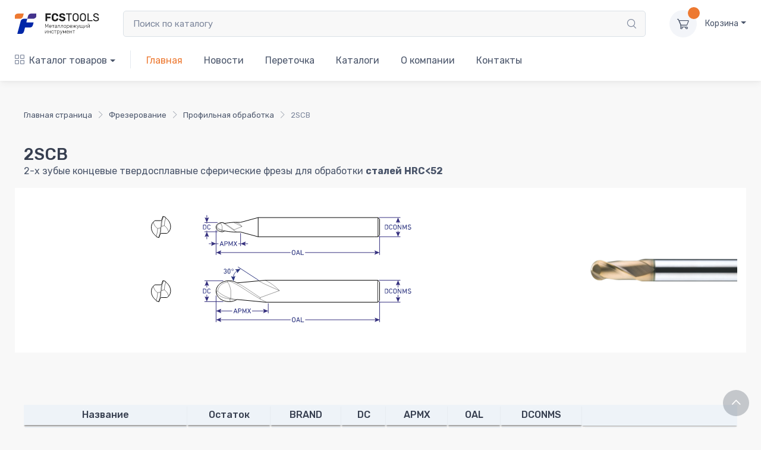

--- FILE ---
content_type: text/html; charset=utf-8
request_url: https://fcstools.ru/item/2scb-cogo/
body_size: 11558
content:
<!DOCTYPE html>
<head>
  <meta charset="utf-8">
  <title>2-х зубые концевые твердосплавные сферические фрезы для обработки сталей HRC&amp;lt;52 — купить, заказать по низкой цене | FCSTools</title>
  <meta name="description" content="2SCB Количество в упаковке : 1 Выгодные цены, наличие на складе, доставка по России. Консультации экспертов FCSTools.">
  <meta name="author" content="fcstools.ru">
  <meta name="viewport" content="width=device-width, initial-scale=1">
<meta property="article:publisher" content="fcstools.ru"/>
<meta property="og:type" content="website"/>
<meta property="og:url" content="https://fcstools.ru/item/2scb-cogo/"/>
<meta property="og:title" content="2-х зубые концевые твердосплавные сферические фрезы для обработки сталей HRC&amp;lt;52 — купить, заказать по низкой цене | FCSTools"/>
<meta property="og:description" content="2SCB Количество в упаковке : 1 Выгодные цены, наличие на складе, доставка по России. Консультации экспертов FCSTools."/>
<meta property="og:image" content="https://fcstools.ru/media/2scb-cogo-2.svg"/>
<meta property="og:site_name" content="https://fcstools.ru"/>
<meta property="og:locale" content="ru_RU"/><link rel="apple-touch-icon" sizes="180x180" href="/static/img/favicons/apple-touch-icon.png"/>
<link rel="icon" type="image/png" sizes="32x32" href="/static/img/favicons/favicon-32x32.png"/>
<link rel="icon" type="image/png" sizes="16x16" href="/static/img/favicons/favicon-16x16.png"/>
<link rel="manifest" href="/static/img/favicons/site.webmanifest"/>
<link rel="mask-icon" href="/static/img/favicons/safari-pinned-tab.svg" color="#000000"/>
<meta name="msapplication-TileColor" content="#000000"/>
<meta name="theme-color" content="#ffffff"/>
<link rel="shortcut icon" href="/static/img/favicons/favicon.ico" type="image/x-icon"/>
<link rel="icon" href="/static/img/favicons/favicon.ico" type="image/x-icon"/>
  <link rel="stylesheet" media="screen" href="/static/dist/css/vendor.min.b70e44830517.css">
  <link rel="stylesheet" media="screen" href="/static/dist/css/styles.min.ebcabd75dd66.css">
</head>
<body>
  <header class="shadow-sm">
    <!-- Remove "navbar-sticky" class to make navigation bar scrollable with the page.-->
    <div class="navbar-sticky bg-light">
      <div class="navbar navbar-expand-lg navbar-light">
        <div class="container"><a href="/" class="navbar-brand d-none d-sm-block flex-shrink-0"><img src="/static/img/logo-dark.4c74e76e542c.svg" width="142" alt="FCSTools"></a><a href="/" class="navbar-brand d-sm-none flex-shrink-0 me-2"><img src="/static/img/logo-dark.4c74e76e542c.svg" width="142" alt="FCSTools"></a>
          <form action="/search/" class="d-none d-lg-flex mx-4 w-100">
            <div class="input-group">
              <input name="q" type="text" value="" placeholder="Поиск по каталогу" class="form-control rounded-end pe-5"><i class="ci-search position-absolute top-50 end-0 translate-middle-y text-muted fs-base me-3"></i>
            </div>
          </form>
          <div class="navbar-toolbar d-flex flex-shrink-0 align-items-center">
            <button type="button" data-bs-toggle="collapse" data-bs-target="#navbarCollapse" class="navbar-toggler"><span class="navbar-toggler-icon"></span>
            </button><a href="#" class="navbar-tool navbar-stuck-toggler"><span class="navbar-tool-tooltip">Меню</span>
              <div class="navbar-tool-icon-box"><i class="navbar-tool-icon ci-menu"></i>
              </div></a>
            <div class="navbar-tool dropdown ms-3"><a href="/order/checkout/" class="navbar-tool-icon-box bg-secondary dropdown-toggle"><span class="navbar-tool-label basket__counter"></span><i class="navbar-tool-icon ci-cart"></i></a><a href="/order/checkout/" class="navbar-tool-text">Корзина</a>

              <!-- Cart dropdown-->
              <div class="dropdown-menu dropdown-menu-end">
                <div style="width: 20rem;" class="widget widget-cart px-3 pt-2 pb-3"><a href="/order/checkout/" class="btn btn-primary btn-sm d-block w-100"><i class="ci-card me-2 fs-base align-middle"></i>Заказать</a>
                </div>
              </div>
            </div>
          </div>
        </div>
      </div>
      <div class="navbar navbar-expand-lg navbar-light navbar-stuck-menu mt-n2 pt-0 pb-2">
        <div class="container">
          <div id="navbarCollapse" class="collapse navbar-collapse">
            <!-- Search-->
            <form method="get" action="/search/">
              <div class="input-group d-lg-none my-3"><i class="ci-search position-absolute top-50 start-0 translate-middle-y text-muted fs-base ms-3"></i>
                <input name="q" type="text" value="" placeholder="Поиск по каталогу" class="form-control rounded-start">
              </div>
            </form>
            <!-- Departments menu-->
            <ul class="navbar-nav navbar-mega-nav pe-lg-2 me-lg-2">
              <li class="nav-item dropdown"><a href="#" data-bs-toggle="dropdown" class="nav-link dropdown-toggle ps-lg-0"><i class="ci-view-grid me-2"></i>Каталог товаров</a>
                <div class="dropdown-menu px-2 pb-4">
<div class="catalog-menu-grid">
  <div class="mega-dropdown-column pt-4 px-2 px-lg-3"><a href="/turning/" class="d-block overflow-hidden rounded-3 mb-3"><img src="/media/category/turning_cReCVBr.jpg" alt="Точение"/></a>
    <h6 class="fs-base mb-2"><a href="/turning/" class="text-dark">Точение</a>
    </h6>
    <p class="d-none d-lg-block">Токарные державки для наружного и внутреннего точения. Твердосплавные токарные пластины для точения.</p>
  </div>
  <div class="mega-dropdown-column pt-4 px-2 px-lg-3"><a href="/groove-turn-and-parting/" class="d-block overflow-hidden rounded-3 mb-3"><img src="/media/category/parting_w6sjPyz.jpg" alt="Отрезка и точение канавок"/></a>
    <h6 class="fs-base mb-2"><a href="/groove-turn-and-parting/" class="text-dark">Отрезка и точение канавок</a>
    </h6>
    <p class="d-none d-lg-block">Токарные державки для отрезки, обработки канавок, точения. Твердосплавные отрезные и канавочные пластины.</p>
  </div>
  <div class="mega-dropdown-column pt-4 px-2 px-lg-3"><a href="/threading/" class="d-block overflow-hidden rounded-3 mb-3"><img src="/media/category/threading.jpg" alt="Нарезание резьбы"/></a>
    <h6 class="fs-base mb-2"><a href="/threading/" class="text-dark">Нарезание резьбы</a>
    </h6>
    <p class="d-none d-lg-block">Инструмент для нарезания наружной и внутренней резьбы. Резьбовые пластины, машинные метчики, резьбовые державки, резьбофрезы.</p>
  </div>
  <div class="mega-dropdown-column pt-4 px-2 px-lg-3"><a href="/milling/" class="d-block overflow-hidden rounded-3 mb-3"><img src="/media/category/milling_XI22156.jpg" alt="Фрезерование"/></a>
    <h6 class="fs-base mb-2"><a href="/milling/" class="text-dark">Фрезерование</a>
    </h6>
    <p class="d-none d-lg-block">Фрезерование. Корпусные фрезы для пластин различных производителей. Твердосплавные сменные фрезерные пластины. Монолитные концевые твердосплавные фрезы.</p>
  </div>
  <div class="mega-dropdown-column pt-4 px-2 px-lg-3"><a href="/hole-making/" class="d-block overflow-hidden rounded-3 mb-3"><img src="/media/category/drilling.jpg" alt="Обработка отверстий"/></a>
    <h6 class="fs-base mb-2"><a href="/hole-making/" class="text-dark">Обработка отверстий</a>
    </h6>
    <p class="d-none d-lg-block">Инструмент для обработки отверстий. Твердосплавные сверла. Микросверла. Корпусные сверла под пластины различных производителей.</p>
  </div>
  <div class="mega-dropdown-column pt-4 px-2 px-lg-3"><a href="/reaming/" class="d-block overflow-hidden rounded-3 mb-3"><img src="/media/category/reaming_x9PONGL.jpg" alt="Развертывание"/></a>
    <h6 class="fs-base mb-2"><a href="/reaming/" class="text-dark">Развертывание</a>
    </h6>
    <p class="d-none d-lg-block">Машинные и ручные развертки из твердого сплава и быстрорежущей стали для глухих и сквозных отверстий</p>
  </div>
  <div class="mega-dropdown-column pt-4 px-2 px-lg-3"><a href="/tooling-sytems/" class="d-block overflow-hidden rounded-3 mb-3"><img src="/media/category/milling-holders.jpg" alt="Оснастка"/></a>
    <h6 class="fs-base mb-2"><a href="/tooling-sytems/" class="text-dark">Оснастка</a>
    </h6>
    <p class="d-none d-lg-block">Оснастка для токарных и фрезерных станков. Оснастка для токарных автоматов.</p>
  </div>
  <div class="mega-dropdown-column pt-4 px-2 px-lg-3"><a href="/boring/" class="d-block overflow-hidden rounded-3 mb-3"><img src="/media/category/boring_gk2E4IN.jpg" alt="Растачивание"/></a>
    <h6 class="fs-base mb-2"><a href="/boring/" class="text-dark">Растачивание</a>
    </h6>
    <p class="d-none d-lg-block">Расточные головки и сменные картриджи</p>
  </div>
</div>
                </div>
              </li>
            </ul>
            <!-- Primary menu-->
            <ul class="navbar-nav">
              <li class="nav-item dropdown active"><a href="/" class="nav-link">Главная</a>
              </li>
              <li class="nav-item dropdown"><a href="/news/" class="nav-link dropdown-toggle">Новости</a>
              </li>
              <li class="nav-item dropdown"><a href="/peretochka-instrumenta/" class="nav-link dropdown-toggle">Переточка</a>
              </li>
              <li class="nav-item dropdown"><a href="/katalogi/" class="nav-link dropdown-toggle">Каталоги</a>
              </li>
              <li class="nav-item dropdown"><a href="/about/" class="nav-link dropdown-toggle">О компании</a>
              </li>
              <li class="nav-item dropdown"><a href="/contacts/" class="nav-link dropdown-toggle">Контакты</a>
              </li>
            </ul>
          </div>
        </div>
      </div>
    </div>
  </header>
<main class="container page-wrapper pb-5">
  <div class="py-4">
    <div class="container d-lg-flex justify-content-between py-2 py-lg-3">
      <div class="order-lg-2 mb-3 mb-lg-0 pt-lg-2">
<nav aria-label="breadcrumb">
  <ol class="breadcrumb flex-lg-nowrap justify-content-center justify-content-lg-start">
    <li class="breadcrumb-item"><a href="/" title="Главная страница" class="text-nowrap">Главная страница
</a>
    </li>
    <li class="breadcrumb-item"><a href="/milling/" title="Фрезерование" class="text-nowrap">Фрезерование
</a>
    </li>
    <li class="breadcrumb-item"><a href="/milling/profiling-milling/" title="Профильная обработка" class="text-nowrap">Профильная обработка</a>
    </li>
    <li aria-current="page" class="breadcrumb-item text-nowrap active">2SCB</li>
  </ol>
</nav>
      </div>
    </div>
  </div>
  <div class="container">
    <div class="row">
      <section class="col-lg-12">
        <div class="pe-lg-4 text-center text-lg-start">
          <h1 class="h3 mb-0 clipboard">2SCB</h1>
          <div><p data-block-key="79m7r">2-х зубые концевые твердосплавные сферические фрезы для обработки <b>сталей</b> <b>HRC&lt;52</b></p></div>
        </div>
      </section>
    </div>
    <div class="gallery row mb-4">
      <div class="col-sm-9"><img src="/media/2scb-cogo-2.svg" alt="2SCB"/>
      </div>
      <div class="col-sm-3"><img src="/media/original_images/2scb-cogo-1_hsUJ5GK.jpg" alt=""/>
      </div>
    </div>
    <div class="row mb-4">
      <div class="col-12">
        <div class="d-flex flex-lg-row flex-column align-items-lg-center justify-content-between pt-lg-3">
          <div class="d-flex flex-wrap">
          </div>
        </div>
      </div>
    </div>
    <div class="row mb-4">
      <div class="col-12">
      </div>
    </div>
    <div class="table-responsive products_table_wrapper"><table id="" class="table table-hover products_table">
  <tbody>
    <!-- if variation_data.prop_names-->
    <thead>
      <tr>
        <th>Название</th>
        <th>Остаток</th>
        <th title="Производитель">BRAND</th>
        <th title="Режущий диаметр">DC</th>
        <th title="Макс. глубина резания">APMX</th>
        <th title="Общая длина">OAL</th>
        <th title="Диаметр соединения (сторона станка)">DCONMS</th>
        <th>&nbsp;</th>
      </tr>
    </thead>
    <tbody>
      <tr class="">
        <td class="p-1 td-title"><a href="/item/2scb-cogo/d0b11680-78ec-11ec-8dbe-ac1f6b0fd63b/" class="variant_name">2SCB 0006 001 S04</a><i data-content="2SCB 0006 001 S04" class="ci-copy ms-3 clipboard"></i>
        </td>
        <td class="p-1">0</td>
        <td title="Производитель" class="p-1">COGO</td>
        <td title="Режущий диаметр" class="p-1">0.06</td>
        <td title="Макс. глубина резания" class="p-1">0.10</td>
        <td title="Общая длина" class="p-1">40.00</td>
        <td title="Диаметр соединения (сторона станка)" class="p-1">4.00</td>
        <td class="basket-td p-1">
          <select style="width: 5rem;" class="form-select form-select-sm me-3 addToCartCount">
            <option value="1">1</option>
            <option value="2">2</option>
            <option value="3">3</option>
            <option value="4">4</option>
            <option value="5">5</option>
          </select>
          <button type="submit" data-pk="d0b11680-78ec-11ec-8dbe-ac1f6b0fd63b" class="btn btn-primary btn-sm btn-shadow addToCart"><i class="ci-cart fs-lg me-2"></i>
          </button>
        </td>
      </tr>
      <tr class="">
        <td class="p-1 td-title"><a href="/item/2scb-cogo/d0b11681-78ec-11ec-8dbe-ac1f6b0fd63b/" class="variant_name">2SCB 0007 012 S04</a><i data-content="2SCB 0007 012 S04" class="ci-copy ms-3 clipboard"></i>
        </td>
        <td class="p-1">0</td>
        <td title="Производитель" class="p-1">COGO</td>
        <td title="Режущий диаметр" class="p-1">0.07</td>
        <td title="Макс. глубина резания" class="p-1">1.20</td>
        <td title="Общая длина" class="p-1">40.00</td>
        <td title="Диаметр соединения (сторона станка)" class="p-1">4.00</td>
        <td class="basket-td p-1">
          <select style="width: 5rem;" class="form-select form-select-sm me-3 addToCartCount">
            <option value="1">1</option>
            <option value="2">2</option>
            <option value="3">3</option>
            <option value="4">4</option>
            <option value="5">5</option>
          </select>
          <button type="submit" data-pk="d0b11681-78ec-11ec-8dbe-ac1f6b0fd63b" class="btn btn-primary btn-sm btn-shadow addToCart"><i class="ci-cart fs-lg me-2"></i>
          </button>
        </td>
      </tr>
      <tr class="">
        <td class="p-1 td-title"><a href="/item/2scb-cogo/d0b11682-78ec-11ec-8dbe-ac1f6b0fd63b/" class="variant_name">2SCB 0008 015 S04</a><i data-content="2SCB 0008 015 S04" class="ci-copy ms-3 clipboard"></i>
        </td>
        <td class="p-1">0</td>
        <td title="Производитель" class="p-1">COGO</td>
        <td title="Режущий диаметр" class="p-1">0.08</td>
        <td title="Макс. глубина резания" class="p-1">1.50</td>
        <td title="Общая длина" class="p-1">40.00</td>
        <td title="Диаметр соединения (сторона станка)" class="p-1">4.00</td>
        <td class="basket-td p-1">
          <select style="width: 5rem;" class="form-select form-select-sm me-3 addToCartCount">
            <option value="1">1</option>
            <option value="2">2</option>
            <option value="3">3</option>
            <option value="4">4</option>
            <option value="5">5</option>
          </select>
          <button type="submit" data-pk="d0b11682-78ec-11ec-8dbe-ac1f6b0fd63b" class="btn btn-primary btn-sm btn-shadow addToCart"><i class="ci-cart fs-lg me-2"></i>
          </button>
        </td>
      </tr>
      <tr class="">
        <td class="p-1 td-title"><a href="/item/2scb-cogo/d0b11683-78ec-11ec-8dbe-ac1f6b0fd63b/" class="variant_name">2SCB 0009 017 S04</a><i data-content="2SCB 0009 017 S04" class="ci-copy ms-3 clipboard"></i>
        </td>
        <td class="p-1">0</td>
        <td title="Производитель" class="p-1">COGO</td>
        <td title="Режущий диаметр" class="p-1">0.09</td>
        <td title="Макс. глубина резания" class="p-1">1.70</td>
        <td title="Общая длина" class="p-1">40.00</td>
        <td title="Диаметр соединения (сторона станка)" class="p-1">4.00</td>
        <td class="basket-td p-1">
          <select style="width: 5rem;" class="form-select form-select-sm me-3 addToCartCount">
            <option value="1">1</option>
            <option value="2">2</option>
            <option value="3">3</option>
            <option value="4">4</option>
            <option value="5">5</option>
          </select>
          <button type="submit" data-pk="d0b11683-78ec-11ec-8dbe-ac1f6b0fd63b" class="btn btn-primary btn-sm btn-shadow addToCart"><i class="ci-cart fs-lg me-2"></i>
          </button>
        </td>
      </tr>
      <tr class="">
        <td class="p-1 td-title"><a href="/item/2scb-cogo/fe14cd7e-3c63-11ec-8dba-ac1f6b0fd63b/" class="variant_name">2SCB 001 002 S04</a><i data-content="2SCB 001 002 S04" class="ci-copy ms-3 clipboard"></i>
        </td>
        <td class="p-1">0</td>
        <td title="Производитель" class="p-1">COGO</td>
        <td title="Режущий диаметр" class="p-1">0.10</td>
        <td title="Макс. глубина резания" class="p-1">0.20</td>
        <td title="Общая длина" class="p-1">40.00</td>
        <td title="Диаметр соединения (сторона станка)" class="p-1">4.00</td>
        <td class="basket-td p-1">
          <select style="width: 5rem;" class="form-select form-select-sm me-3 addToCartCount">
            <option value="1">1</option>
            <option value="2">2</option>
            <option value="3">3</option>
            <option value="4">4</option>
            <option value="5">5</option>
          </select>
          <button type="submit" data-pk="fe14cd7e-3c63-11ec-8dba-ac1f6b0fd63b" class="btn btn-primary btn-sm btn-shadow addToCart"><i class="ci-cart fs-lg me-2"></i>
          </button>
        </td>
      </tr>
      <tr class="">
        <td class="p-1 td-title"><a href="/item/2scb-cogo/fe14cd7f-3c63-11ec-8dba-ac1f6b0fd63b/" class="variant_name">2SCB 0015 003 S04</a><i data-content="2SCB 0015 003 S04" class="ci-copy ms-3 clipboard"></i>
        </td>
        <td class="p-1">0</td>
        <td title="Производитель" class="p-1">COGO</td>
        <td title="Режущий диаметр" class="p-1">0.15</td>
        <td title="Макс. глубина резания" class="p-1">0.30</td>
        <td title="Общая длина" class="p-1">40.00</td>
        <td title="Диаметр соединения (сторона станка)" class="p-1">4.00</td>
        <td class="basket-td p-1">
          <select style="width: 5rem;" class="form-select form-select-sm me-3 addToCartCount">
            <option value="1">1</option>
            <option value="2">2</option>
            <option value="3">3</option>
            <option value="4">4</option>
            <option value="5">5</option>
          </select>
          <button type="submit" data-pk="fe14cd7f-3c63-11ec-8dba-ac1f6b0fd63b" class="btn btn-primary btn-sm btn-shadow addToCart"><i class="ci-cart fs-lg me-2"></i>
          </button>
        </td>
      </tr>
      <tr class="">
        <td class="p-1 td-title"><a href="/item/2scb-cogo/fe14cd80-3c63-11ec-8dba-ac1f6b0fd63b/" class="variant_name">2SCB 002 004 S04</a><i data-content="2SCB 002 004 S04" class="ci-copy ms-3 clipboard"></i>
        </td>
        <td class="p-1">0</td>
        <td title="Производитель" class="p-1">COGO</td>
        <td title="Режущий диаметр" class="p-1">0.20</td>
        <td title="Макс. глубина резания" class="p-1">0.40</td>
        <td title="Общая длина" class="p-1">40.00</td>
        <td title="Диаметр соединения (сторона станка)" class="p-1">4.00</td>
        <td class="basket-td p-1">
          <select style="width: 5rem;" class="form-select form-select-sm me-3 addToCartCount">
            <option value="1">1</option>
            <option value="2">2</option>
            <option value="3">3</option>
            <option value="4">4</option>
            <option value="5">5</option>
          </select>
          <button type="submit" data-pk="fe14cd80-3c63-11ec-8dba-ac1f6b0fd63b" class="btn btn-primary btn-sm btn-shadow addToCart"><i class="ci-cart fs-lg me-2"></i>
          </button>
        </td>
      </tr>
      <tr class="">
        <td class="p-1 td-title"><a href="/item/2scb-cogo/fe14cd81-3c63-11ec-8dba-ac1f6b0fd63b/" class="variant_name">2SCB 003 006 S04</a><i data-content="2SCB 003 006 S04" class="ci-copy ms-3 clipboard"></i>
        </td>
        <td class="p-1">0</td>
        <td title="Производитель" class="p-1">COGO</td>
        <td title="Режущий диаметр" class="p-1">0.30</td>
        <td title="Макс. глубина резания" class="p-1">0.60</td>
        <td title="Общая длина" class="p-1">40.00</td>
        <td title="Диаметр соединения (сторона станка)" class="p-1">4.00</td>
        <td class="basket-td p-1">
          <select style="width: 5rem;" class="form-select form-select-sm me-3 addToCartCount">
            <option value="1">1</option>
            <option value="2">2</option>
            <option value="3">3</option>
            <option value="4">4</option>
            <option value="5">5</option>
          </select>
          <button type="submit" data-pk="fe14cd81-3c63-11ec-8dba-ac1f6b0fd63b" class="btn btn-primary btn-sm btn-shadow addToCart"><i class="ci-cart fs-lg me-2"></i>
          </button>
        </td>
      </tr>
      <tr class="">
        <td class="p-1 td-title"><a href="/item/2scb-cogo/fe14cd82-3c63-11ec-8dba-ac1f6b0fd63b/" class="variant_name">2SCB 004 008 S04</a><i data-content="2SCB 004 008 S04" class="ci-copy ms-3 clipboard"></i>
        </td>
        <td class="p-1">0</td>
        <td title="Производитель" class="p-1">COGO</td>
        <td title="Режущий диаметр" class="p-1">0.40</td>
        <td title="Макс. глубина резания" class="p-1">0.80</td>
        <td title="Общая длина" class="p-1">40.00</td>
        <td title="Диаметр соединения (сторона станка)" class="p-1">4.00</td>
        <td class="basket-td p-1">
          <select style="width: 5rem;" class="form-select form-select-sm me-3 addToCartCount">
            <option value="1">1</option>
            <option value="2">2</option>
            <option value="3">3</option>
            <option value="4">4</option>
            <option value="5">5</option>
          </select>
          <button type="submit" data-pk="fe14cd82-3c63-11ec-8dba-ac1f6b0fd63b" class="btn btn-primary btn-sm btn-shadow addToCart"><i class="ci-cart fs-lg me-2"></i>
          </button>
        </td>
      </tr>
      <tr class="">
        <td class="p-1 td-title"><a href="/item/2scb-cogo/fe14cd83-3c63-11ec-8dba-ac1f6b0fd63b/" class="variant_name">2SCB 005 010 S04</a><i data-content="2SCB 005 010 S04" class="ci-copy ms-3 clipboard"></i>
        </td>
        <td class="p-1">0</td>
        <td title="Производитель" class="p-1">COGO</td>
        <td title="Режущий диаметр" class="p-1">0.50</td>
        <td title="Макс. глубина резания" class="p-1">1.00</td>
        <td title="Общая длина" class="p-1">45.00</td>
        <td title="Диаметр соединения (сторона станка)" class="p-1">4.00</td>
        <td class="basket-td p-1">
          <select style="width: 5rem;" class="form-select form-select-sm me-3 addToCartCount">
            <option value="1">1</option>
            <option value="2">2</option>
            <option value="3">3</option>
            <option value="4">4</option>
            <option value="5">5</option>
          </select>
          <button type="submit" data-pk="fe14cd83-3c63-11ec-8dba-ac1f6b0fd63b" class="btn btn-primary btn-sm btn-shadow addToCart"><i class="ci-cart fs-lg me-2"></i>
          </button>
        </td>
      </tr>
      <tr class="">
        <td class="p-1 td-title"><a href="/item/2scb-cogo/fe14cd84-3c63-11ec-8dba-ac1f6b0fd63b/" class="variant_name">2SCB 006 012 S04</a><i data-content="2SCB 006 012 S04" class="ci-copy ms-3 clipboard"></i>
        </td>
        <td class="p-1">0</td>
        <td title="Производитель" class="p-1">COGO</td>
        <td title="Режущий диаметр" class="p-1">0.60</td>
        <td title="Макс. глубина резания" class="p-1">1.20</td>
        <td title="Общая длина" class="p-1">45.00</td>
        <td title="Диаметр соединения (сторона станка)" class="p-1">4.00</td>
        <td class="basket-td p-1">
          <select style="width: 5rem;" class="form-select form-select-sm me-3 addToCartCount">
            <option value="1">1</option>
            <option value="2">2</option>
            <option value="3">3</option>
            <option value="4">4</option>
            <option value="5">5</option>
          </select>
          <button type="submit" data-pk="fe14cd84-3c63-11ec-8dba-ac1f6b0fd63b" class="btn btn-primary btn-sm btn-shadow addToCart"><i class="ci-cart fs-lg me-2"></i>
          </button>
        </td>
      </tr>
      <tr class="">
        <td class="p-1 td-title"><a href="/item/2scb-cogo/fe14cd85-3c63-11ec-8dba-ac1f6b0fd63b/" class="variant_name">2SCB 007 015 S04</a><i data-content="2SCB 007 015 S04" class="ci-copy ms-3 clipboard"></i>
        </td>
        <td class="p-1">0</td>
        <td title="Производитель" class="p-1">COGO</td>
        <td title="Режущий диаметр" class="p-1">0.70</td>
        <td title="Макс. глубина резания" class="p-1">1.50</td>
        <td title="Общая длина" class="p-1">45.00</td>
        <td title="Диаметр соединения (сторона станка)" class="p-1">4.00</td>
        <td class="basket-td p-1">
          <select style="width: 5rem;" class="form-select form-select-sm me-3 addToCartCount">
            <option value="1">1</option>
            <option value="2">2</option>
            <option value="3">3</option>
            <option value="4">4</option>
            <option value="5">5</option>
          </select>
          <button type="submit" data-pk="fe14cd85-3c63-11ec-8dba-ac1f6b0fd63b" class="btn btn-primary btn-sm btn-shadow addToCart"><i class="ci-cart fs-lg me-2"></i>
          </button>
        </td>
      </tr>
      <tr class="">
        <td class="p-1 td-title"><a href="/item/2scb-cogo/fe14cd86-3c63-11ec-8dba-ac1f6b0fd63b/" class="variant_name">2SCB 008 020 S04</a><i data-content="2SCB 008 020 S04" class="ci-copy ms-3 clipboard"></i>
        </td>
        <td class="p-1">0</td>
        <td title="Производитель" class="p-1">COGO</td>
        <td title="Режущий диаметр" class="p-1">0.80</td>
        <td title="Макс. глубина резания" class="p-1">2.00</td>
        <td title="Общая длина" class="p-1">45.00</td>
        <td title="Диаметр соединения (сторона станка)" class="p-1">4.00</td>
        <td class="basket-td p-1">
          <select style="width: 5rem;" class="form-select form-select-sm me-3 addToCartCount">
            <option value="1">1</option>
            <option value="2">2</option>
            <option value="3">3</option>
            <option value="4">4</option>
            <option value="5">5</option>
          </select>
          <button type="submit" data-pk="fe14cd86-3c63-11ec-8dba-ac1f6b0fd63b" class="btn btn-primary btn-sm btn-shadow addToCart"><i class="ci-cart fs-lg me-2"></i>
          </button>
        </td>
      </tr>
      <tr class="margin_row">
        <td class="p-1 td-title"><a href="/item/2scb-cogo/fe14cd87-3c63-11ec-8dba-ac1f6b0fd63b/" class="variant_name">2SCB 009 020 S04</a><i data-content="2SCB 009 020 S04" class="ci-copy ms-3 clipboard"></i>
        </td>
        <td class="p-1">0</td>
        <td title="Производитель" class="p-1">COGO</td>
        <td title="Режущий диаметр" class="p-1">0.90</td>
        <td title="Макс. глубина резания" class="p-1">2.00</td>
        <td title="Общая длина" class="p-1">45.00</td>
        <td title="Диаметр соединения (сторона станка)" class="p-1">4.00</td>
        <td class="basket-td p-1">
          <select style="width: 5rem;" class="form-select form-select-sm me-3 addToCartCount">
            <option value="1">1</option>
            <option value="2">2</option>
            <option value="3">3</option>
            <option value="4">4</option>
            <option value="5">5</option>
          </select>
          <button type="submit" data-pk="fe14cd87-3c63-11ec-8dba-ac1f6b0fd63b" class="btn btn-primary btn-sm btn-shadow addToCart"><i class="ci-cart fs-lg me-2"></i>
          </button>
        </td>
      </tr>
      <tr class="">
        <td class="p-1 td-title"><a href="/item/2scb-cogo/d0b11684-78ec-11ec-8dbe-ac1f6b0fd63b/" class="variant_name">2SCB 010 025 S03</a><i data-content="2SCB 010 025 S03" class="ci-copy ms-3 clipboard"></i>
        </td>
        <td class="p-1">0</td>
        <td title="Производитель" class="p-1">COGO</td>
        <td title="Режущий диаметр" class="p-1">1.00</td>
        <td title="Макс. глубина резания" class="p-1">2.50</td>
        <td title="Общая длина" class="p-1">50.00</td>
        <td title="Диаметр соединения (сторона станка)" class="p-1">3.00</td>
        <td class="basket-td p-1">
          <select style="width: 5rem;" class="form-select form-select-sm me-3 addToCartCount">
            <option value="1">1</option>
            <option value="2">2</option>
            <option value="3">3</option>
            <option value="4">4</option>
            <option value="5">5</option>
          </select>
          <button type="submit" data-pk="d0b11684-78ec-11ec-8dbe-ac1f6b0fd63b" class="btn btn-primary btn-sm btn-shadow addToCart"><i class="ci-cart fs-lg me-2"></i>
          </button>
        </td>
      </tr>
      <tr class="">
        <td class="p-1 td-title"><a href="/item/2scb-cogo/fe14cd8a-3c63-11ec-8dba-ac1f6b0fd63b/" class="variant_name">2SCB 010 025 S04</a><i data-content="2SCB 010 025 S04" class="ci-copy ms-3 clipboard"></i>
        </td>
        <td class="p-1"><b>15</b></td>
        <td title="Производитель" class="p-1">COGO</td>
        <td title="Режущий диаметр" class="p-1">1.00</td>
        <td title="Макс. глубина резания" class="p-1">2.50</td>
        <td title="Общая длина" class="p-1">50.00</td>
        <td title="Диаметр соединения (сторона станка)" class="p-1">4.00</td>
        <td class="basket-td p-1">
          <select style="width: 5rem;" class="form-select form-select-sm me-3 addToCartCount">
            <option value="1">1</option>
            <option value="2">2</option>
            <option value="3">3</option>
            <option value="4">4</option>
            <option value="5">5</option>
          </select>
          <button type="submit" data-pk="fe14cd8a-3c63-11ec-8dba-ac1f6b0fd63b" class="btn btn-primary btn-sm btn-shadow addToCart"><i class="ci-cart fs-lg me-2"></i>
          </button>
        </td>
      </tr>
      <tr class="">
        <td class="p-1 td-title"><a href="/item/2scb-cogo/fe14cd8b-3c63-11ec-8dba-ac1f6b0fd63b/" class="variant_name">2SCB 010 025 S06</a><i data-content="2SCB 010 025 S06" class="ci-copy ms-3 clipboard"></i>
        </td>
        <td class="p-1"><b>15</b></td>
        <td title="Производитель" class="p-1">COGO</td>
        <td title="Режущий диаметр" class="p-1">1.00</td>
        <td title="Макс. глубина резания" class="p-1">2.50</td>
        <td title="Общая длина" class="p-1">50.00</td>
        <td title="Диаметр соединения (сторона станка)" class="p-1">6.00</td>
        <td class="basket-td p-1">
          <select style="width: 5rem;" class="form-select form-select-sm me-3 addToCartCount">
            <option value="1">1</option>
            <option value="2">2</option>
            <option value="3">3</option>
            <option value="4">4</option>
            <option value="5">5</option>
          </select>
          <button type="submit" data-pk="fe14cd8b-3c63-11ec-8dba-ac1f6b0fd63b" class="btn btn-primary btn-sm btn-shadow addToCart"><i class="ci-cart fs-lg me-2"></i>
          </button>
        </td>
      </tr>
      <tr class="">
        <td class="p-1 td-title"><a href="/item/2scb-cogo/fe14cd88-3c63-11ec-8dba-ac1f6b0fd63b/" class="variant_name">2SCB 010 025 070</a><i data-content="2SCB 010 025 070" class="ci-copy ms-3 clipboard"></i>
        </td>
        <td class="p-1"><b>11</b></td>
        <td title="Производитель" class="p-1">COGO</td>
        <td title="Режущий диаметр" class="p-1">1.00</td>
        <td title="Макс. глубина резания" class="p-1">2.50</td>
        <td title="Общая длина" class="p-1">70.00</td>
        <td title="Диаметр соединения (сторона станка)" class="p-1">6.00</td>
        <td class="basket-td p-1">
          <select style="width: 5rem;" class="form-select form-select-sm me-3 addToCartCount">
            <option value="1">1</option>
            <option value="2">2</option>
            <option value="3">3</option>
            <option value="4">4</option>
            <option value="5">5</option>
          </select>
          <button type="submit" data-pk="fe14cd88-3c63-11ec-8dba-ac1f6b0fd63b" class="btn btn-primary btn-sm btn-shadow addToCart"><i class="ci-cart fs-lg me-2"></i>
          </button>
        </td>
      </tr>
      <tr class="margin_row">
        <td class="p-1 td-title"><a href="/item/2scb-cogo/fe14cd89-3c63-11ec-8dba-ac1f6b0fd63b/" class="variant_name">2SCB 010 025 100</a><i data-content="2SCB 010 025 100" class="ci-copy ms-3 clipboard"></i>
        </td>
        <td class="p-1"><b>3</b></td>
        <td title="Производитель" class="p-1">COGO</td>
        <td title="Режущий диаметр" class="p-1">1.00</td>
        <td title="Макс. глубина резания" class="p-1">2.50</td>
        <td title="Общая длина" class="p-1">100.00</td>
        <td title="Диаметр соединения (сторона станка)" class="p-1">6.00</td>
        <td class="basket-td p-1">
          <select style="width: 5rem;" class="form-select form-select-sm me-3 addToCartCount">
            <option value="1">1</option>
            <option value="2">2</option>
            <option value="3">3</option>
            <option value="4">4</option>
            <option value="5">5</option>
          </select>
          <button type="submit" data-pk="fe14cd89-3c63-11ec-8dba-ac1f6b0fd63b" class="btn btn-primary btn-sm btn-shadow addToCart"><i class="ci-cart fs-lg me-2"></i>
          </button>
        </td>
      </tr>
      <tr class="margin_row">
        <td class="p-1 td-title"><a href="/item/2scb-cogo/d0b11685-78ec-11ec-8dbe-ac1f6b0fd63b/" class="variant_name">2SCB 011 027 S04</a><i data-content="2SCB 011 027 S04" class="ci-copy ms-3 clipboard"></i>
        </td>
        <td class="p-1">0</td>
        <td title="Производитель" class="p-1">COGO</td>
        <td title="Режущий диаметр" class="p-1">1.10</td>
        <td title="Макс. глубина резания" class="p-1">2.70</td>
        <td title="Общая длина" class="p-1">50.00</td>
        <td title="Диаметр соединения (сторона станка)" class="p-1">4.00</td>
        <td class="basket-td p-1">
          <select style="width: 5rem;" class="form-select form-select-sm me-3 addToCartCount">
            <option value="1">1</option>
            <option value="2">2</option>
            <option value="3">3</option>
            <option value="4">4</option>
            <option value="5">5</option>
          </select>
          <button type="submit" data-pk="d0b11685-78ec-11ec-8dbe-ac1f6b0fd63b" class="btn btn-primary btn-sm btn-shadow addToCart"><i class="ci-cart fs-lg me-2"></i>
          </button>
        </td>
      </tr>
      <tr class="">
        <td class="p-1 td-title"><a href="/item/2scb-cogo/d0b11686-78ec-11ec-8dbe-ac1f6b0fd63b/" class="variant_name">2SCB 012 030 S03</a><i data-content="2SCB 012 030 S03" class="ci-copy ms-3 clipboard"></i>
        </td>
        <td class="p-1">0</td>
        <td title="Производитель" class="p-1">COGO</td>
        <td title="Режущий диаметр" class="p-1">1.20</td>
        <td title="Макс. глубина резания" class="p-1">3.00</td>
        <td title="Общая длина" class="p-1">50.00</td>
        <td title="Диаметр соединения (сторона станка)" class="p-1">3.00</td>
        <td class="basket-td p-1">
          <select style="width: 5rem;" class="form-select form-select-sm me-3 addToCartCount">
            <option value="1">1</option>
            <option value="2">2</option>
            <option value="3">3</option>
            <option value="4">4</option>
            <option value="5">5</option>
          </select>
          <button type="submit" data-pk="d0b11686-78ec-11ec-8dbe-ac1f6b0fd63b" class="btn btn-primary btn-sm btn-shadow addToCart"><i class="ci-cart fs-lg me-2"></i>
          </button>
        </td>
      </tr>
      <tr class="margin_row">
        <td class="p-1 td-title"><a href="/item/2scb-cogo/04146853-3c64-11ec-8dba-ac1f6b0fd63b/" class="variant_name">2SCB 012 030 S04</a><i data-content="2SCB 012 030 S04" class="ci-copy ms-3 clipboard"></i>
        </td>
        <td class="p-1"><b>5</b></td>
        <td title="Производитель" class="p-1">COGO</td>
        <td title="Режущий диаметр" class="p-1">1.20</td>
        <td title="Макс. глубина резания" class="p-1">3.00</td>
        <td title="Общая длина" class="p-1">50.00</td>
        <td title="Диаметр соединения (сторона станка)" class="p-1">4.00</td>
        <td class="basket-td p-1">
          <select style="width: 5rem;" class="form-select form-select-sm me-3 addToCartCount">
            <option value="1">1</option>
            <option value="2">2</option>
            <option value="3">3</option>
            <option value="4">4</option>
            <option value="5">5</option>
          </select>
          <button type="submit" data-pk="04146853-3c64-11ec-8dba-ac1f6b0fd63b" class="btn btn-primary btn-sm btn-shadow addToCart"><i class="ci-cart fs-lg me-2"></i>
          </button>
        </td>
      </tr>
      <tr class="">
        <td class="p-1 td-title"><a href="/item/2scb-cogo/d0b11687-78ec-11ec-8dbe-ac1f6b0fd63b/" class="variant_name">2SCB 013 032 S04</a><i data-content="2SCB 013 032 S04" class="ci-copy ms-3 clipboard"></i>
        </td>
        <td class="p-1">0</td>
        <td title="Производитель" class="p-1">COGO</td>
        <td title="Режущий диаметр" class="p-1">1.30</td>
        <td title="Макс. глубина резания" class="p-1">3.20</td>
        <td title="Общая длина" class="p-1">50.00</td>
        <td title="Диаметр соединения (сторона станка)" class="p-1">4.00</td>
        <td class="basket-td p-1">
          <select style="width: 5rem;" class="form-select form-select-sm me-3 addToCartCount">
            <option value="1">1</option>
            <option value="2">2</option>
            <option value="3">3</option>
            <option value="4">4</option>
            <option value="5">5</option>
          </select>
          <button type="submit" data-pk="d0b11687-78ec-11ec-8dbe-ac1f6b0fd63b" class="btn btn-primary btn-sm btn-shadow addToCart"><i class="ci-cart fs-lg me-2"></i>
          </button>
        </td>
      </tr>
      <tr class="margin_row">
        <td class="p-1 td-title"><a href="/item/2scb-cogo/d0b11688-78ec-11ec-8dbe-ac1f6b0fd63b/" class="variant_name">2SCB 014 035 S04</a><i data-content="2SCB 014 035 S04" class="ci-copy ms-3 clipboard"></i>
        </td>
        <td class="p-1">0</td>
        <td title="Производитель" class="p-1">COGO</td>
        <td title="Режущий диаметр" class="p-1">1.40</td>
        <td title="Макс. глубина резания" class="p-1">3.50</td>
        <td title="Общая длина" class="p-1">50.00</td>
        <td title="Диаметр соединения (сторона станка)" class="p-1">4.00</td>
        <td class="basket-td p-1">
          <select style="width: 5rem;" class="form-select form-select-sm me-3 addToCartCount">
            <option value="1">1</option>
            <option value="2">2</option>
            <option value="3">3</option>
            <option value="4">4</option>
            <option value="5">5</option>
          </select>
          <button type="submit" data-pk="d0b11688-78ec-11ec-8dbe-ac1f6b0fd63b" class="btn btn-primary btn-sm btn-shadow addToCart"><i class="ci-cart fs-lg me-2"></i>
          </button>
        </td>
      </tr>
      <tr class="">
        <td class="p-1 td-title"><a href="/item/2scb-cogo/04146854-3c64-11ec-8dba-ac1f6b0fd63b/" class="variant_name">2SCB 015 040 070</a><i data-content="2SCB 015 040 070" class="ci-copy ms-3 clipboard"></i>
        </td>
        <td class="p-1"><b>5</b></td>
        <td title="Производитель" class="p-1">COGO</td>
        <td title="Режущий диаметр" class="p-1">1.50</td>
        <td title="Макс. глубина резания" class="p-1">4.00</td>
        <td title="Общая длина" class="p-1">70.00</td>
        <td title="Диаметр соединения (сторона станка)" class="p-1">6.00</td>
        <td class="basket-td p-1">
          <select style="width: 5rem;" class="form-select form-select-sm me-3 addToCartCount">
            <option value="1">1</option>
            <option value="2">2</option>
            <option value="3">3</option>
            <option value="4">4</option>
            <option value="5">5</option>
          </select>
          <button type="submit" data-pk="04146854-3c64-11ec-8dba-ac1f6b0fd63b" class="btn btn-primary btn-sm btn-shadow addToCart"><i class="ci-cart fs-lg me-2"></i>
          </button>
        </td>
      </tr>
      <tr class="">
        <td class="p-1 td-title"><a href="/item/2scb-cogo/04146855-3c64-11ec-8dba-ac1f6b0fd63b/" class="variant_name">2SCB 015 040 100</a><i data-content="2SCB 015 040 100" class="ci-copy ms-3 clipboard"></i>
        </td>
        <td class="p-1"><b>2</b></td>
        <td title="Производитель" class="p-1">COGO</td>
        <td title="Режущий диаметр" class="p-1">1.50</td>
        <td title="Макс. глубина резания" class="p-1">4.00</td>
        <td title="Общая длина" class="p-1">100.00</td>
        <td title="Диаметр соединения (сторона станка)" class="p-1">6.00</td>
        <td class="basket-td p-1">
          <select style="width: 5rem;" class="form-select form-select-sm me-3 addToCartCount">
            <option value="1">1</option>
            <option value="2">2</option>
            <option value="3">3</option>
            <option value="4">4</option>
            <option value="5">5</option>
          </select>
          <button type="submit" data-pk="04146855-3c64-11ec-8dba-ac1f6b0fd63b" class="btn btn-primary btn-sm btn-shadow addToCart"><i class="ci-cart fs-lg me-2"></i>
          </button>
        </td>
      </tr>
      <tr class="">
        <td class="p-1 td-title"><a href="/item/2scb-cogo/d0b11689-78ec-11ec-8dbe-ac1f6b0fd63b/" class="variant_name">2SCB 015 040 S03</a><i data-content="2SCB 015 040 S03" class="ci-copy ms-3 clipboard"></i>
        </td>
        <td class="p-1">0</td>
        <td title="Производитель" class="p-1">COGO</td>
        <td title="Режущий диаметр" class="p-1">1.50</td>
        <td title="Макс. глубина резания" class="p-1">4.00</td>
        <td title="Общая длина" class="p-1">50.00</td>
        <td title="Диаметр соединения (сторона станка)" class="p-1">3.00</td>
        <td class="basket-td p-1">
          <select style="width: 5rem;" class="form-select form-select-sm me-3 addToCartCount">
            <option value="1">1</option>
            <option value="2">2</option>
            <option value="3">3</option>
            <option value="4">4</option>
            <option value="5">5</option>
          </select>
          <button type="submit" data-pk="d0b11689-78ec-11ec-8dbe-ac1f6b0fd63b" class="btn btn-primary btn-sm btn-shadow addToCart"><i class="ci-cart fs-lg me-2"></i>
          </button>
        </td>
      </tr>
      <tr class="">
        <td class="p-1 td-title"><a href="/item/2scb-cogo/04146856-3c64-11ec-8dba-ac1f6b0fd63b/" class="variant_name">2SCB 015 040 S04</a><i data-content="2SCB 015 040 S04" class="ci-copy ms-3 clipboard"></i>
        </td>
        <td class="p-1"><b>5</b></td>
        <td title="Производитель" class="p-1">COGO</td>
        <td title="Режущий диаметр" class="p-1">1.50</td>
        <td title="Макс. глубина резания" class="p-1">4.00</td>
        <td title="Общая длина" class="p-1">50.00</td>
        <td title="Диаметр соединения (сторона станка)" class="p-1">4.00</td>
        <td class="basket-td p-1">
          <select style="width: 5rem;" class="form-select form-select-sm me-3 addToCartCount">
            <option value="1">1</option>
            <option value="2">2</option>
            <option value="3">3</option>
            <option value="4">4</option>
            <option value="5">5</option>
          </select>
          <button type="submit" data-pk="04146856-3c64-11ec-8dba-ac1f6b0fd63b" class="btn btn-primary btn-sm btn-shadow addToCart"><i class="ci-cart fs-lg me-2"></i>
          </button>
        </td>
      </tr>
      <tr class="margin_row">
        <td class="p-1 td-title"><a href="/item/2scb-cogo/04146857-3c64-11ec-8dba-ac1f6b0fd63b/" class="variant_name">2SCB 015 040 S06</a><i data-content="2SCB 015 040 S06" class="ci-copy ms-3 clipboard"></i>
        </td>
        <td class="p-1"><b>10</b></td>
        <td title="Производитель" class="p-1">COGO</td>
        <td title="Режущий диаметр" class="p-1">1.50</td>
        <td title="Макс. глубина резания" class="p-1">4.00</td>
        <td title="Общая длина" class="p-1">50.00</td>
        <td title="Диаметр соединения (сторона станка)" class="p-1">6.00</td>
        <td class="basket-td p-1">
          <select style="width: 5rem;" class="form-select form-select-sm me-3 addToCartCount">
            <option value="1">1</option>
            <option value="2">2</option>
            <option value="3">3</option>
            <option value="4">4</option>
            <option value="5">5</option>
          </select>
          <button type="submit" data-pk="04146857-3c64-11ec-8dba-ac1f6b0fd63b" class="btn btn-primary btn-sm btn-shadow addToCart"><i class="ci-cart fs-lg me-2"></i>
          </button>
        </td>
      </tr>
      <tr class="">
        <td class="p-1 td-title"><a href="/item/2scb-cogo/d0b1168a-78ec-11ec-8dbe-ac1f6b0fd63b/" class="variant_name">2SCB 016 040 S04</a><i data-content="2SCB 016 040 S04" class="ci-copy ms-3 clipboard"></i>
        </td>
        <td class="p-1">0</td>
        <td title="Производитель" class="p-1">COGO</td>
        <td title="Режущий диаметр" class="p-1">1.60</td>
        <td title="Макс. глубина резания" class="p-1">4.00</td>
        <td title="Общая длина" class="p-1">50.00</td>
        <td title="Диаметр соединения (сторона станка)" class="p-1">4.00</td>
        <td class="basket-td p-1">
          <select style="width: 5rem;" class="form-select form-select-sm me-3 addToCartCount">
            <option value="1">1</option>
            <option value="2">2</option>
            <option value="3">3</option>
            <option value="4">4</option>
            <option value="5">5</option>
          </select>
          <button type="submit" data-pk="d0b1168a-78ec-11ec-8dbe-ac1f6b0fd63b" class="btn btn-primary btn-sm btn-shadow addToCart"><i class="ci-cart fs-lg me-2"></i>
          </button>
        </td>
      </tr>
      <tr class="">
        <td class="p-1 td-title"><a href="/item/2scb-cogo/d0b1168b-78ec-11ec-8dbe-ac1f6b0fd63b/" class="variant_name">2SCB 017 042 S04</a><i data-content="2SCB 017 042 S04" class="ci-copy ms-3 clipboard"></i>
        </td>
        <td class="p-1">0</td>
        <td title="Производитель" class="p-1">COGO</td>
        <td title="Режущий диаметр" class="p-1">1.70</td>
        <td title="Макс. глубина резания" class="p-1">4.20</td>
        <td title="Общая длина" class="p-1">50.00</td>
        <td title="Диаметр соединения (сторона станка)" class="p-1">4.00</td>
        <td class="basket-td p-1">
          <select style="width: 5rem;" class="form-select form-select-sm me-3 addToCartCount">
            <option value="1">1</option>
            <option value="2">2</option>
            <option value="3">3</option>
            <option value="4">4</option>
            <option value="5">5</option>
          </select>
          <button type="submit" data-pk="d0b1168b-78ec-11ec-8dbe-ac1f6b0fd63b" class="btn btn-primary btn-sm btn-shadow addToCart"><i class="ci-cart fs-lg me-2"></i>
          </button>
        </td>
      </tr>
      <tr class="">
        <td class="p-1 td-title"><a href="/item/2scb-cogo/d0b1168c-78ec-11ec-8dbe-ac1f6b0fd63b/" class="variant_name">2SCB 018 045 S04</a><i data-content="2SCB 018 045 S04" class="ci-copy ms-3 clipboard"></i>
        </td>
        <td class="p-1">0</td>
        <td title="Производитель" class="p-1">COGO</td>
        <td title="Режущий диаметр" class="p-1">1.80</td>
        <td title="Макс. глубина резания" class="p-1">4.50</td>
        <td title="Общая длина" class="p-1">50.00</td>
        <td title="Диаметр соединения (сторона станка)" class="p-1">4.00</td>
        <td class="basket-td p-1">
          <select style="width: 5rem;" class="form-select form-select-sm me-3 addToCartCount">
            <option value="1">1</option>
            <option value="2">2</option>
            <option value="3">3</option>
            <option value="4">4</option>
            <option value="5">5</option>
          </select>
          <button type="submit" data-pk="d0b1168c-78ec-11ec-8dbe-ac1f6b0fd63b" class="btn btn-primary btn-sm btn-shadow addToCart"><i class="ci-cart fs-lg me-2"></i>
          </button>
        </td>
      </tr>
      <tr class="margin_row">
        <td class="p-1 td-title"><a href="/item/2scb-cogo/d0b1168d-78ec-11ec-8dbe-ac1f6b0fd63b/" class="variant_name">2SCB 019 047 S04</a><i data-content="2SCB 019 047 S04" class="ci-copy ms-3 clipboard"></i>
        </td>
        <td class="p-1">0</td>
        <td title="Производитель" class="p-1">COGO</td>
        <td title="Режущий диаметр" class="p-1">1.90</td>
        <td title="Макс. глубина резания" class="p-1">4.70</td>
        <td title="Общая длина" class="p-1">50.00</td>
        <td title="Диаметр соединения (сторона станка)" class="p-1">4.00</td>
        <td class="basket-td p-1">
          <select style="width: 5rem;" class="form-select form-select-sm me-3 addToCartCount">
            <option value="1">1</option>
            <option value="2">2</option>
            <option value="3">3</option>
            <option value="4">4</option>
            <option value="5">5</option>
          </select>
          <button type="submit" data-pk="d0b1168d-78ec-11ec-8dbe-ac1f6b0fd63b" class="btn btn-primary btn-sm btn-shadow addToCart"><i class="ci-cart fs-lg me-2"></i>
          </button>
        </td>
      </tr>
      <tr class="">
        <td class="p-1 td-title"><a href="/item/2scb-cogo/d70128d7-78ec-11ec-8dbe-ac1f6b0fd63b/" class="variant_name">2SCB 020 050 S03</a><i data-content="2SCB 020 050 S03" class="ci-copy ms-3 clipboard"></i>
        </td>
        <td class="p-1">0</td>
        <td title="Производитель" class="p-1">COGO</td>
        <td title="Режущий диаметр" class="p-1">2.00</td>
        <td title="Макс. глубина резания" class="p-1">5.00</td>
        <td title="Общая длина" class="p-1">50.00</td>
        <td title="Диаметр соединения (сторона станка)" class="p-1">3.00</td>
        <td class="basket-td p-1">
          <select style="width: 5rem;" class="form-select form-select-sm me-3 addToCartCount">
            <option value="1">1</option>
            <option value="2">2</option>
            <option value="3">3</option>
            <option value="4">4</option>
            <option value="5">5</option>
          </select>
          <button type="submit" data-pk="d70128d7-78ec-11ec-8dbe-ac1f6b0fd63b" class="btn btn-primary btn-sm btn-shadow addToCart"><i class="ci-cart fs-lg me-2"></i>
          </button>
        </td>
      </tr>
      <tr class="">
        <td class="p-1 td-title"><a href="/item/2scb-cogo/0414685a-3c64-11ec-8dba-ac1f6b0fd63b/" class="variant_name">2SCB 020 050 S04</a><i data-content="2SCB 020 050 S04" class="ci-copy ms-3 clipboard"></i>
        </td>
        <td class="p-1">0</td>
        <td title="Производитель" class="p-1">COGO</td>
        <td title="Режущий диаметр" class="p-1">2.00</td>
        <td title="Макс. глубина резания" class="p-1">5.00</td>
        <td title="Общая длина" class="p-1">50.00</td>
        <td title="Диаметр соединения (сторона станка)" class="p-1">4.00</td>
        <td class="basket-td p-1">
          <select style="width: 5rem;" class="form-select form-select-sm me-3 addToCartCount">
            <option value="1">1</option>
            <option value="2">2</option>
            <option value="3">3</option>
            <option value="4">4</option>
            <option value="5">5</option>
          </select>
          <button type="submit" data-pk="0414685a-3c64-11ec-8dba-ac1f6b0fd63b" class="btn btn-primary btn-sm btn-shadow addToCart"><i class="ci-cart fs-lg me-2"></i>
          </button>
        </td>
      </tr>
      <tr class="">
        <td class="p-1 td-title"><a href="/item/2scb-cogo/0414685b-3c64-11ec-8dba-ac1f6b0fd63b/" class="variant_name">2SCB 020 050 S06</a><i data-content="2SCB 020 050 S06" class="ci-copy ms-3 clipboard"></i>
        </td>
        <td class="p-1"><b>25</b></td>
        <td title="Производитель" class="p-1">COGO</td>
        <td title="Режущий диаметр" class="p-1">2.00</td>
        <td title="Макс. глубина резания" class="p-1">5.00</td>
        <td title="Общая длина" class="p-1">50.00</td>
        <td title="Диаметр соединения (сторона станка)" class="p-1">6.00</td>
        <td class="basket-td p-1">
          <select style="width: 5rem;" class="form-select form-select-sm me-3 addToCartCount">
            <option value="1">1</option>
            <option value="2">2</option>
            <option value="3">3</option>
            <option value="4">4</option>
            <option value="5">5</option>
          </select>
          <button type="submit" data-pk="0414685b-3c64-11ec-8dba-ac1f6b0fd63b" class="btn btn-primary btn-sm btn-shadow addToCart"><i class="ci-cart fs-lg me-2"></i>
          </button>
        </td>
      </tr>
      <tr class="">
        <td class="p-1 td-title"><a href="/item/2scb-cogo/04146858-3c64-11ec-8dba-ac1f6b0fd63b/" class="variant_name">2SCB 020 050 075</a><i data-content="2SCB 020 050 075" class="ci-copy ms-3 clipboard"></i>
        </td>
        <td class="p-1"><b>5</b></td>
        <td title="Производитель" class="p-1">COGO</td>
        <td title="Режущий диаметр" class="p-1">2.00</td>
        <td title="Макс. глубина резания" class="p-1">5.00</td>
        <td title="Общая длина" class="p-1">75.00</td>
        <td title="Диаметр соединения (сторона станка)" class="p-1">6.00</td>
        <td class="basket-td p-1">
          <select style="width: 5rem;" class="form-select form-select-sm me-3 addToCartCount">
            <option value="1">1</option>
            <option value="2">2</option>
            <option value="3">3</option>
            <option value="4">4</option>
            <option value="5">5</option>
          </select>
          <button type="submit" data-pk="04146858-3c64-11ec-8dba-ac1f6b0fd63b" class="btn btn-primary btn-sm btn-shadow addToCart"><i class="ci-cart fs-lg me-2"></i>
          </button>
        </td>
      </tr>
      <tr class="margin_row">
        <td class="p-1 td-title"><a href="/item/2scb-cogo/04146859-3c64-11ec-8dba-ac1f6b0fd63b/" class="variant_name">2SCB 020 050 100</a><i data-content="2SCB 020 050 100" class="ci-copy ms-3 clipboard"></i>
        </td>
        <td class="p-1"><b>2</b></td>
        <td title="Производитель" class="p-1">COGO</td>
        <td title="Режущий диаметр" class="p-1">2.00</td>
        <td title="Макс. глубина резания" class="p-1">5.00</td>
        <td title="Общая длина" class="p-1">10.00</td>
        <td title="Диаметр соединения (сторона станка)" class="p-1">6.00</td>
        <td class="basket-td p-1">
          <select style="width: 5rem;" class="form-select form-select-sm me-3 addToCartCount">
            <option value="1">1</option>
            <option value="2">2</option>
            <option value="3">3</option>
            <option value="4">4</option>
            <option value="5">5</option>
          </select>
          <button type="submit" data-pk="04146859-3c64-11ec-8dba-ac1f6b0fd63b" class="btn btn-primary btn-sm btn-shadow addToCart"><i class="ci-cart fs-lg me-2"></i>
          </button>
        </td>
      </tr>
      <tr class="">
        <td class="p-1 td-title"><a href="/item/2scb-cogo/d70128fc-78ec-11ec-8dbe-ac1f6b0fd63b/" class="variant_name">2SCB 022 055 S04</a><i data-content="2SCB 022 055 S04" class="ci-copy ms-3 clipboard"></i>
        </td>
        <td class="p-1">0</td>
        <td title="Производитель" class="p-1">COGO</td>
        <td title="Режущий диаметр" class="p-1">2.20</td>
        <td title="Макс. глубина резания" class="p-1">5.50</td>
        <td title="Общая длина" class="p-1">50.00</td>
        <td title="Диаметр соединения (сторона станка)" class="p-1">4.00</td>
        <td class="basket-td p-1">
          <select style="width: 5rem;" class="form-select form-select-sm me-3 addToCartCount">
            <option value="1">1</option>
            <option value="2">2</option>
            <option value="3">3</option>
            <option value="4">4</option>
            <option value="5">5</option>
          </select>
          <button type="submit" data-pk="d70128fc-78ec-11ec-8dbe-ac1f6b0fd63b" class="btn btn-primary btn-sm btn-shadow addToCart"><i class="ci-cart fs-lg me-2"></i>
          </button>
        </td>
      </tr>
      <tr class="margin_row">
        <td class="p-1 td-title"><a href="/item/2scb-cogo/d70128fd-78ec-11ec-8dbe-ac1f6b0fd63b/" class="variant_name">2SCB 024 060 S04</a><i data-content="2SCB 024 060 S04" class="ci-copy ms-3 clipboard"></i>
        </td>
        <td class="p-1">0</td>
        <td title="Производитель" class="p-1">COGO</td>
        <td title="Режущий диаметр" class="p-1">2.40</td>
        <td title="Макс. глубина резания" class="p-1">6.00</td>
        <td title="Общая длина" class="p-1">50.00</td>
        <td title="Диаметр соединения (сторона станка)" class="p-1">4.00</td>
        <td class="basket-td p-1">
          <select style="width: 5rem;" class="form-select form-select-sm me-3 addToCartCount">
            <option value="1">1</option>
            <option value="2">2</option>
            <option value="3">3</option>
            <option value="4">4</option>
            <option value="5">5</option>
          </select>
          <button type="submit" data-pk="d70128fd-78ec-11ec-8dbe-ac1f6b0fd63b" class="btn btn-primary btn-sm btn-shadow addToCart"><i class="ci-cart fs-lg me-2"></i>
          </button>
        </td>
      </tr>
      <tr class="">
        <td class="p-1 td-title"><a href="/item/2scb-cogo/d70128fe-78ec-11ec-8dbe-ac1f6b0fd63b/" class="variant_name">2SCB 025 060 S03</a><i data-content="2SCB 025 060 S03" class="ci-copy ms-3 clipboard"></i>
        </td>
        <td class="p-1">0</td>
        <td title="Производитель" class="p-1">COGO</td>
        <td title="Режущий диаметр" class="p-1">2.50</td>
        <td title="Макс. глубина резания" class="p-1">6.00</td>
        <td title="Общая длина" class="p-1">50.00</td>
        <td title="Диаметр соединения (сторона станка)" class="p-1">3.00</td>
        <td class="basket-td p-1">
          <select style="width: 5rem;" class="form-select form-select-sm me-3 addToCartCount">
            <option value="1">1</option>
            <option value="2">2</option>
            <option value="3">3</option>
            <option value="4">4</option>
            <option value="5">5</option>
          </select>
          <button type="submit" data-pk="d70128fe-78ec-11ec-8dbe-ac1f6b0fd63b" class="btn btn-primary btn-sm btn-shadow addToCart"><i class="ci-cart fs-lg me-2"></i>
          </button>
        </td>
      </tr>
      <tr class="">
        <td class="p-1 td-title"><a href="/item/2scb-cogo/0414685c-3c64-11ec-8dba-ac1f6b0fd63b/" class="variant_name">2SCB 025 060 100</a><i data-content="2SCB 025 060 100" class="ci-copy ms-3 clipboard"></i>
        </td>
        <td class="p-1">0</td>
        <td title="Производитель" class="p-1">COGO</td>
        <td title="Режущий диаметр" class="p-1">2.50</td>
        <td title="Макс. глубина резания" class="p-1">6.00</td>
        <td title="Общая длина" class="p-1">100.00</td>
        <td title="Диаметр соединения (сторона станка)" class="p-1">4.00</td>
        <td class="basket-td p-1">
          <select style="width: 5rem;" class="form-select form-select-sm me-3 addToCartCount">
            <option value="1">1</option>
            <option value="2">2</option>
            <option value="3">3</option>
            <option value="4">4</option>
            <option value="5">5</option>
          </select>
          <button type="submit" data-pk="0414685c-3c64-11ec-8dba-ac1f6b0fd63b" class="btn btn-primary btn-sm btn-shadow addToCart"><i class="ci-cart fs-lg me-2"></i>
          </button>
        </td>
      </tr>
      <tr class="">
        <td class="p-1 td-title"><a href="/item/2scb-cogo/0414685d-3c64-11ec-8dba-ac1f6b0fd63b/" class="variant_name">2SCB 025 060 S04</a><i data-content="2SCB 025 060 S04" class="ci-copy ms-3 clipboard"></i>
        </td>
        <td class="p-1"><b>10</b></td>
        <td title="Производитель" class="p-1">COGO</td>
        <td title="Режущий диаметр" class="p-1">2.50</td>
        <td title="Макс. глубина резания" class="p-1">6.00</td>
        <td title="Общая длина" class="p-1">50.00</td>
        <td title="Диаметр соединения (сторона станка)" class="p-1">4.00</td>
        <td class="basket-td p-1">
          <select style="width: 5rem;" class="form-select form-select-sm me-3 addToCartCount">
            <option value="1">1</option>
            <option value="2">2</option>
            <option value="3">3</option>
            <option value="4">4</option>
            <option value="5">5</option>
          </select>
          <button type="submit" data-pk="0414685d-3c64-11ec-8dba-ac1f6b0fd63b" class="btn btn-primary btn-sm btn-shadow addToCart"><i class="ci-cart fs-lg me-2"></i>
          </button>
        </td>
      </tr>
      <tr class="margin_row">
        <td class="p-1 td-title"><a href="/item/2scb-cogo/0414685e-3c64-11ec-8dba-ac1f6b0fd63b/" class="variant_name">2SCB 025 060 S06</a><i data-content="2SCB 025 060 S06" class="ci-copy ms-3 clipboard"></i>
        </td>
        <td class="p-1"><b>10</b></td>
        <td title="Производитель" class="p-1">COGO</td>
        <td title="Режущий диаметр" class="p-1">2.50</td>
        <td title="Макс. глубина резания" class="p-1">6.00</td>
        <td title="Общая длина" class="p-1">75.00</td>
        <td title="Диаметр соединения (сторона станка)" class="p-1">4.00</td>
        <td class="basket-td p-1">
          <select style="width: 5rem;" class="form-select form-select-sm me-3 addToCartCount">
            <option value="1">1</option>
            <option value="2">2</option>
            <option value="3">3</option>
            <option value="4">4</option>
            <option value="5">5</option>
          </select>
          <button type="submit" data-pk="0414685e-3c64-11ec-8dba-ac1f6b0fd63b" class="btn btn-primary btn-sm btn-shadow addToCart"><i class="ci-cart fs-lg me-2"></i>
          </button>
        </td>
      </tr>
      <tr class="">
        <td class="p-1 td-title"><a href="/item/2scb-cogo/d70128ff-78ec-11ec-8dbe-ac1f6b0fd63b/" class="variant_name">2SCB 026 060 S04</a><i data-content="2SCB 026 060 S04" class="ci-copy ms-3 clipboard"></i>
        </td>
        <td class="p-1">0</td>
        <td title="Производитель" class="p-1">COGO</td>
        <td title="Режущий диаметр" class="p-1">2.60</td>
        <td title="Макс. глубина резания" class="p-1">6.00</td>
        <td title="Общая длина" class="p-1">50.00</td>
        <td title="Диаметр соединения (сторона станка)" class="p-1">4.00</td>
        <td class="basket-td p-1">
          <select style="width: 5rem;" class="form-select form-select-sm me-3 addToCartCount">
            <option value="1">1</option>
            <option value="2">2</option>
            <option value="3">3</option>
            <option value="4">4</option>
            <option value="5">5</option>
          </select>
          <button type="submit" data-pk="d70128ff-78ec-11ec-8dbe-ac1f6b0fd63b" class="btn btn-primary btn-sm btn-shadow addToCart"><i class="ci-cart fs-lg me-2"></i>
          </button>
        </td>
      </tr>
      <tr class="margin_row">
        <td class="p-1 td-title"><a href="/item/2scb-cogo/d7012900-78ec-11ec-8dbe-ac1f6b0fd63b/" class="variant_name">2SCB 028 070 S04</a><i data-content="2SCB 028 070 S04" class="ci-copy ms-3 clipboard"></i>
        </td>
        <td class="p-1">0</td>
        <td title="Производитель" class="p-1">COGO</td>
        <td title="Режущий диаметр" class="p-1">2.80</td>
        <td title="Макс. глубина резания" class="p-1">7.00</td>
        <td title="Общая длина" class="p-1">50.00</td>
        <td title="Диаметр соединения (сторона станка)" class="p-1">4.00</td>
        <td class="basket-td p-1">
          <select style="width: 5rem;" class="form-select form-select-sm me-3 addToCartCount">
            <option value="1">1</option>
            <option value="2">2</option>
            <option value="3">3</option>
            <option value="4">4</option>
            <option value="5">5</option>
          </select>
          <button type="submit" data-pk="d7012900-78ec-11ec-8dbe-ac1f6b0fd63b" class="btn btn-primary btn-sm btn-shadow addToCart"><i class="ci-cart fs-lg me-2"></i>
          </button>
        </td>
      </tr>
      <tr class="">
        <td class="p-1 td-title"><a href="/item/2scb-cogo/04146861-3c64-11ec-8dba-ac1f6b0fd63b/" class="variant_name">2SCB 030 080 S03</a><i data-content="2SCB 030 080 S03" class="ci-copy ms-3 clipboard"></i>
        </td>
        <td class="p-1"><b>10</b></td>
        <td title="Производитель" class="p-1">COGO</td>
        <td title="Режущий диаметр" class="p-1">3.00</td>
        <td title="Макс. глубина резания" class="p-1">8.00</td>
        <td title="Общая длина" class="p-1">60.00</td>
        <td title="Диаметр соединения (сторона станка)" class="p-1">3.00</td>
        <td class="basket-td p-1">
          <select style="width: 5rem;" class="form-select form-select-sm me-3 addToCartCount">
            <option value="1">1</option>
            <option value="2">2</option>
            <option value="3">3</option>
            <option value="4">4</option>
            <option value="5">5</option>
          </select>
          <button type="submit" data-pk="04146861-3c64-11ec-8dba-ac1f6b0fd63b" class="btn btn-primary btn-sm btn-shadow addToCart"><i class="ci-cart fs-lg me-2"></i>
          </button>
        </td>
      </tr>
      <tr class="">
        <td class="p-1 td-title"><a href="/item/2scb-cogo/04146862-3c64-11ec-8dba-ac1f6b0fd63b/" class="variant_name">2SCB 030 080 S04</a><i data-content="2SCB 030 080 S04" class="ci-copy ms-3 clipboard"></i>
        </td>
        <td class="p-1"><b>8</b></td>
        <td title="Производитель" class="p-1">COGO</td>
        <td title="Режущий диаметр" class="p-1">3.00</td>
        <td title="Макс. глубина резания" class="p-1">8.00</td>
        <td title="Общая длина" class="p-1">50.00</td>
        <td title="Диаметр соединения (сторона станка)" class="p-1">4.00</td>
        <td class="basket-td p-1">
          <select style="width: 5rem;" class="form-select form-select-sm me-3 addToCartCount">
            <option value="1">1</option>
            <option value="2">2</option>
            <option value="3">3</option>
            <option value="4">4</option>
            <option value="5">5</option>
          </select>
          <button type="submit" data-pk="04146862-3c64-11ec-8dba-ac1f6b0fd63b" class="btn btn-primary btn-sm btn-shadow addToCart"><i class="ci-cart fs-lg me-2"></i>
          </button>
        </td>
      </tr>
      <tr class="">
        <td class="p-1 td-title"><a href="/item/2scb-cogo/04146863-3c64-11ec-8dba-ac1f6b0fd63b/" class="variant_name">2SCB 030 080 S06</a><i data-content="2SCB 030 080 S06" class="ci-copy ms-3 clipboard"></i>
        </td>
        <td class="p-1"><b>20</b></td>
        <td title="Производитель" class="p-1">COGO</td>
        <td title="Режущий диаметр" class="p-1">3.00</td>
        <td title="Макс. глубина резания" class="p-1">8.00</td>
        <td title="Общая длина" class="p-1">60.00</td>
        <td title="Диаметр соединения (сторона станка)" class="p-1">6.00</td>
        <td class="basket-td p-1">
          <select style="width: 5rem;" class="form-select form-select-sm me-3 addToCartCount">
            <option value="1">1</option>
            <option value="2">2</option>
            <option value="3">3</option>
            <option value="4">4</option>
            <option value="5">5</option>
          </select>
          <button type="submit" data-pk="04146863-3c64-11ec-8dba-ac1f6b0fd63b" class="btn btn-primary btn-sm btn-shadow addToCart"><i class="ci-cart fs-lg me-2"></i>
          </button>
        </td>
      </tr>
      <tr class="">
        <td class="p-1 td-title"><a href="/item/2scb-cogo/0414685f-3c64-11ec-8dba-ac1f6b0fd63b/" class="variant_name">2SCB 030 080 080</a><i data-content="2SCB 030 080 080" class="ci-copy ms-3 clipboard"></i>
        </td>
        <td class="p-1"><b>6</b></td>
        <td title="Производитель" class="p-1">COGO</td>
        <td title="Режущий диаметр" class="p-1">3.00</td>
        <td title="Макс. глубина резания" class="p-1">8.00</td>
        <td title="Общая длина" class="p-1">80.00</td>
        <td title="Диаметр соединения (сторона станка)" class="p-1">6.00</td>
        <td class="basket-td p-1">
          <select style="width: 5rem;" class="form-select form-select-sm me-3 addToCartCount">
            <option value="1">1</option>
            <option value="2">2</option>
            <option value="3">3</option>
            <option value="4">4</option>
            <option value="5">5</option>
          </select>
          <button type="submit" data-pk="0414685f-3c64-11ec-8dba-ac1f6b0fd63b" class="btn btn-primary btn-sm btn-shadow addToCart"><i class="ci-cart fs-lg me-2"></i>
          </button>
        </td>
      </tr>
      <tr class="margin_row">
        <td class="p-1 td-title"><a href="/item/2scb-cogo/04146860-3c64-11ec-8dba-ac1f6b0fd63b/" class="variant_name">2SCB 030 080 100</a><i data-content="2SCB 030 080 100" class="ci-copy ms-3 clipboard"></i>
        </td>
        <td class="p-1"><b>5</b></td>
        <td title="Производитель" class="p-1">COGO</td>
        <td title="Режущий диаметр" class="p-1">3.00</td>
        <td title="Макс. глубина резания" class="p-1">8.00</td>
        <td title="Общая длина" class="p-1">100.00</td>
        <td title="Диаметр соединения (сторона станка)" class="p-1">6.00</td>
        <td class="basket-td p-1">
          <select style="width: 5rem;" class="form-select form-select-sm me-3 addToCartCount">
            <option value="1">1</option>
            <option value="2">2</option>
            <option value="3">3</option>
            <option value="4">4</option>
            <option value="5">5</option>
          </select>
          <button type="submit" data-pk="04146860-3c64-11ec-8dba-ac1f6b0fd63b" class="btn btn-primary btn-sm btn-shadow addToCart"><i class="ci-cart fs-lg me-2"></i>
          </button>
        </td>
      </tr>
      <tr class="">
        <td class="p-1 td-title"><a href="/item/2scb-cogo/d7012901-78ec-11ec-8dbe-ac1f6b0fd63b/" class="variant_name">2SCB 032 080 S04</a><i data-content="2SCB 032 080 S04" class="ci-copy ms-3 clipboard"></i>
        </td>
        <td class="p-1">0</td>
        <td title="Производитель" class="p-1">COGO</td>
        <td title="Режущий диаметр" class="p-1">3.20</td>
        <td title="Макс. глубина резания" class="p-1">8.00</td>
        <td title="Общая длина" class="p-1">60.00</td>
        <td title="Диаметр соединения (сторона станка)" class="p-1">4.00</td>
        <td class="basket-td p-1">
          <select style="width: 5rem;" class="form-select form-select-sm me-3 addToCartCount">
            <option value="1">1</option>
            <option value="2">2</option>
            <option value="3">3</option>
            <option value="4">4</option>
            <option value="5">5</option>
          </select>
          <button type="submit" data-pk="d7012901-78ec-11ec-8dbe-ac1f6b0fd63b" class="btn btn-primary btn-sm btn-shadow addToCart"><i class="ci-cart fs-lg me-2"></i>
          </button>
        </td>
      </tr>
      <tr class="">
        <td class="p-1 td-title"><a href="/item/2scb-cogo/d7012902-78ec-11ec-8dbe-ac1f6b0fd63b/" class="variant_name">2SCB 034 080 S04</a><i data-content="2SCB 034 080 S04" class="ci-copy ms-3 clipboard"></i>
        </td>
        <td class="p-1">0</td>
        <td title="Производитель" class="p-1">COGO</td>
        <td title="Режущий диаметр" class="p-1">3.40</td>
        <td title="Макс. глубина резания" class="p-1">8.00</td>
        <td title="Общая длина" class="p-1">60.00</td>
        <td title="Диаметр соединения (сторона станка)" class="p-1">4.00</td>
        <td class="basket-td p-1">
          <select style="width: 5rem;" class="form-select form-select-sm me-3 addToCartCount">
            <option value="1">1</option>
            <option value="2">2</option>
            <option value="3">3</option>
            <option value="4">4</option>
            <option value="5">5</option>
          </select>
          <button type="submit" data-pk="d7012902-78ec-11ec-8dbe-ac1f6b0fd63b" class="btn btn-primary btn-sm btn-shadow addToCart"><i class="ci-cart fs-lg me-2"></i>
          </button>
        </td>
      </tr>
      <tr class="">
        <td class="p-1 td-title"><a href="/item/2scb-cogo/04146864-3c64-11ec-8dba-ac1f6b0fd63b/" class="variant_name">2SCB 035 080 S06</a><i data-content="2SCB 035 080 S06" class="ci-copy ms-3 clipboard"></i>
        </td>
        <td class="p-1"><b>2</b></td>
        <td title="Производитель" class="p-1">COGO</td>
        <td title="Режущий диаметр" class="p-1">3.50</td>
        <td title="Макс. глубина резания" class="p-1">8.00</td>
        <td title="Общая длина" class="p-1">60.00</td>
        <td title="Диаметр соединения (сторона станка)" class="p-1">6.00</td>
        <td class="basket-td p-1">
          <select style="width: 5rem;" class="form-select form-select-sm me-3 addToCartCount">
            <option value="1">1</option>
            <option value="2">2</option>
            <option value="3">3</option>
            <option value="4">4</option>
            <option value="5">5</option>
          </select>
          <button type="submit" data-pk="04146864-3c64-11ec-8dba-ac1f6b0fd63b" class="btn btn-primary btn-sm btn-shadow addToCart"><i class="ci-cart fs-lg me-2"></i>
          </button>
        </td>
      </tr>
      <tr class="">
        <td class="p-1 td-title"><a href="/item/2scb-cogo/d7012903-78ec-11ec-8dbe-ac1f6b0fd63b/" class="variant_name">2SCB 036 090 S04</a><i data-content="2SCB 036 090 S04" class="ci-copy ms-3 clipboard"></i>
        </td>
        <td class="p-1">0</td>
        <td title="Производитель" class="p-1">COGO</td>
        <td title="Режущий диаметр" class="p-1">3.60</td>
        <td title="Макс. глубина резания" class="p-1">9.00</td>
        <td title="Общая длина" class="p-1">60.00</td>
        <td title="Диаметр соединения (сторона станка)" class="p-1">4.00</td>
        <td class="basket-td p-1">
          <select style="width: 5rem;" class="form-select form-select-sm me-3 addToCartCount">
            <option value="1">1</option>
            <option value="2">2</option>
            <option value="3">3</option>
            <option value="4">4</option>
            <option value="5">5</option>
          </select>
          <button type="submit" data-pk="d7012903-78ec-11ec-8dbe-ac1f6b0fd63b" class="btn btn-primary btn-sm btn-shadow addToCart"><i class="ci-cart fs-lg me-2"></i>
          </button>
        </td>
      </tr>
      <tr class="margin_row">
        <td class="p-1 td-title"><a href="/item/2scb-cogo/d7012904-78ec-11ec-8dbe-ac1f6b0fd63b/" class="variant_name">2SCB 038 090 S04</a><i data-content="2SCB 038 090 S04" class="ci-copy ms-3 clipboard"></i>
        </td>
        <td class="p-1">0</td>
        <td title="Производитель" class="p-1">COGO</td>
        <td title="Режущий диаметр" class="p-1">3.80</td>
        <td title="Макс. глубина резания" class="p-1">9.00</td>
        <td title="Общая длина" class="p-1">60.00</td>
        <td title="Диаметр соединения (сторона станка)" class="p-1">4.00</td>
        <td class="basket-td p-1">
          <select style="width: 5rem;" class="form-select form-select-sm me-3 addToCartCount">
            <option value="1">1</option>
            <option value="2">2</option>
            <option value="3">3</option>
            <option value="4">4</option>
            <option value="5">5</option>
          </select>
          <button type="submit" data-pk="d7012904-78ec-11ec-8dbe-ac1f6b0fd63b" class="btn btn-primary btn-sm btn-shadow addToCart"><i class="ci-cart fs-lg me-2"></i>
          </button>
        </td>
      </tr>
      <tr class="">
        <td class="p-1 td-title"><a href="/item/2scb-cogo/04146869-3c64-11ec-8dba-ac1f6b0fd63b/" class="variant_name">2SCB 040 080 S06</a><i data-content="2SCB 040 080 S06" class="ci-copy ms-3 clipboard"></i>
        </td>
        <td class="p-1"><b>17</b></td>
        <td title="Производитель" class="p-1">COGO</td>
        <td title="Режущий диаметр" class="p-1">4.00</td>
        <td title="Макс. глубина резания" class="p-1">8.00</td>
        <td title="Общая длина" class="p-1">70.00</td>
        <td title="Диаметр соединения (сторона станка)" class="p-1">6.00</td>
        <td class="basket-td p-1">
          <select style="width: 5rem;" class="form-select form-select-sm me-3 addToCartCount">
            <option value="1">1</option>
            <option value="2">2</option>
            <option value="3">3</option>
            <option value="4">4</option>
            <option value="5">5</option>
          </select>
          <button type="submit" data-pk="04146869-3c64-11ec-8dba-ac1f6b0fd63b" class="btn btn-primary btn-sm btn-shadow addToCart"><i class="ci-cart fs-lg me-2"></i>
          </button>
        </td>
      </tr>
      <tr class="">
        <td class="p-1 td-title"><a href="/item/2scb-cogo/04146865-3c64-11ec-8dba-ac1f6b0fd63b/" class="variant_name">2SCB 040 080 060</a><i data-content="2SCB 040 080 060" class="ci-copy ms-3 clipboard"></i>
        </td>
        <td class="p-1"><b>26</b></td>
        <td title="Производитель" class="p-1">COGO</td>
        <td title="Режущий диаметр" class="p-1">4.00</td>
        <td title="Макс. глубина резания" class="p-1">8.00</td>
        <td title="Общая длина" class="p-1">60.00</td>
        <td title="Диаметр соединения (сторона станка)" class="p-1">4.00</td>
        <td class="basket-td p-1">
          <select style="width: 5rem;" class="form-select form-select-sm me-3 addToCartCount">
            <option value="1">1</option>
            <option value="2">2</option>
            <option value="3">3</option>
            <option value="4">4</option>
            <option value="5">5</option>
          </select>
          <button type="submit" data-pk="04146865-3c64-11ec-8dba-ac1f6b0fd63b" class="btn btn-primary btn-sm btn-shadow addToCart"><i class="ci-cart fs-lg me-2"></i>
          </button>
        </td>
      </tr>
      <tr class="">
        <td class="p-1 td-title"><a href="/item/2scb-cogo/04146866-3c64-11ec-8dba-ac1f6b0fd63b/" class="variant_name">2SCB 040 080 080</a><i data-content="2SCB 040 080 080" class="ci-copy ms-3 clipboard"></i>
        </td>
        <td class="p-1"><b>4</b></td>
        <td title="Производитель" class="p-1">COGO</td>
        <td title="Режущий диаметр" class="p-1">4.00</td>
        <td title="Макс. глубина резания" class="p-1">8.00</td>
        <td title="Общая длина" class="p-1">80.00</td>
        <td title="Диаметр соединения (сторона станка)" class="p-1">4.00</td>
        <td class="basket-td p-1">
          <select style="width: 5rem;" class="form-select form-select-sm me-3 addToCartCount">
            <option value="1">1</option>
            <option value="2">2</option>
            <option value="3">3</option>
            <option value="4">4</option>
            <option value="5">5</option>
          </select>
          <button type="submit" data-pk="04146866-3c64-11ec-8dba-ac1f6b0fd63b" class="btn btn-primary btn-sm btn-shadow addToCart"><i class="ci-cart fs-lg me-2"></i>
          </button>
        </td>
      </tr>
      <tr class="">
        <td class="p-1 td-title"><a href="/item/2scb-cogo/04146867-3c64-11ec-8dba-ac1f6b0fd63b/" class="variant_name">2SCB 040 080 090</a><i data-content="2SCB 040 080 090" class="ci-copy ms-3 clipboard"></i>
        </td>
        <td class="p-1"><b>2</b></td>
        <td title="Производитель" class="p-1">COGO</td>
        <td title="Режущий диаметр" class="p-1">4.00</td>
        <td title="Макс. глубина резания" class="p-1">8.00</td>
        <td title="Общая длина" class="p-1">90.00</td>
        <td title="Диаметр соединения (сторона станка)" class="p-1">6.00</td>
        <td class="basket-td p-1">
          <select style="width: 5rem;" class="form-select form-select-sm me-3 addToCartCount">
            <option value="1">1</option>
            <option value="2">2</option>
            <option value="3">3</option>
            <option value="4">4</option>
            <option value="5">5</option>
          </select>
          <button type="submit" data-pk="04146867-3c64-11ec-8dba-ac1f6b0fd63b" class="btn btn-primary btn-sm btn-shadow addToCart"><i class="ci-cart fs-lg me-2"></i>
          </button>
        </td>
      </tr>
      <tr class="margin_row">
        <td class="p-1 td-title"><a href="/item/2scb-cogo/04146868-3c64-11ec-8dba-ac1f6b0fd63b/" class="variant_name">2SCB 040 080 120</a><i data-content="2SCB 040 080 120" class="ci-copy ms-3 clipboard"></i>
        </td>
        <td class="p-1"><b>10</b></td>
        <td title="Производитель" class="p-1">COGO</td>
        <td title="Режущий диаметр" class="p-1">4.00</td>
        <td title="Макс. глубина резания" class="p-1">8.00</td>
        <td title="Общая длина" class="p-1">120.00</td>
        <td title="Диаметр соединения (сторона станка)" class="p-1">6.00</td>
        <td class="basket-td p-1">
          <select style="width: 5rem;" class="form-select form-select-sm me-3 addToCartCount">
            <option value="1">1</option>
            <option value="2">2</option>
            <option value="3">3</option>
            <option value="4">4</option>
            <option value="5">5</option>
          </select>
          <button type="submit" data-pk="04146868-3c64-11ec-8dba-ac1f6b0fd63b" class="btn btn-primary btn-sm btn-shadow addToCart"><i class="ci-cart fs-lg me-2"></i>
          </button>
        </td>
      </tr>
      <tr class="">
        <td class="p-1 td-title"><a href="/item/2scb-cogo/d7012905-78ec-11ec-8dbe-ac1f6b0fd63b/" class="variant_name">2SCB 042 100 S06</a><i data-content="2SCB 042 100 S06" class="ci-copy ms-3 clipboard"></i>
        </td>
        <td class="p-1">0</td>
        <td title="Производитель" class="p-1">COGO</td>
        <td title="Режущий диаметр" class="p-1">4.20</td>
        <td title="Макс. глубина резания" class="p-1">10.00</td>
        <td title="Общая длина" class="p-1">70.00</td>
        <td title="Диаметр соединения (сторона станка)" class="p-1">6.00</td>
        <td class="basket-td p-1">
          <select style="width: 5rem;" class="form-select form-select-sm me-3 addToCartCount">
            <option value="1">1</option>
            <option value="2">2</option>
            <option value="3">3</option>
            <option value="4">4</option>
            <option value="5">5</option>
          </select>
          <button type="submit" data-pk="d7012905-78ec-11ec-8dbe-ac1f6b0fd63b" class="btn btn-primary btn-sm btn-shadow addToCart"><i class="ci-cart fs-lg me-2"></i>
          </button>
        </td>
      </tr>
      <tr class="">
        <td class="p-1 td-title"><a href="/item/2scb-cogo/d7012906-78ec-11ec-8dbe-ac1f6b0fd63b/" class="variant_name">2SCB 044 100 S06</a><i data-content="2SCB 044 100 S06" class="ci-copy ms-3 clipboard"></i>
        </td>
        <td class="p-1">0</td>
        <td title="Производитель" class="p-1">COGO</td>
        <td title="Режущий диаметр" class="p-1">4.40</td>
        <td title="Макс. глубина резания" class="p-1">10.00</td>
        <td title="Общая длина" class="p-1">70.00</td>
        <td title="Диаметр соединения (сторона станка)" class="p-1">6.00</td>
        <td class="basket-td p-1">
          <select style="width: 5rem;" class="form-select form-select-sm me-3 addToCartCount">
            <option value="1">1</option>
            <option value="2">2</option>
            <option value="3">3</option>
            <option value="4">4</option>
            <option value="5">5</option>
          </select>
          <button type="submit" data-pk="d7012906-78ec-11ec-8dbe-ac1f6b0fd63b" class="btn btn-primary btn-sm btn-shadow addToCart"><i class="ci-cart fs-lg me-2"></i>
          </button>
        </td>
      </tr>
      <tr class="">
        <td class="p-1 td-title"><a href="/item/2scb-cogo/0414686a-3c64-11ec-8dba-ac1f6b0fd63b/" class="variant_name">2SCB 045 080 S06</a><i data-content="2SCB 045 080 S06" class="ci-copy ms-3 clipboard"></i>
        </td>
        <td class="p-1"><b>2</b></td>
        <td title="Производитель" class="p-1">COGO</td>
        <td title="Режущий диаметр" class="p-1">4.50</td>
        <td title="Макс. глубина резания" class="p-1">8.00</td>
        <td title="Общая длина" class="p-1">70.00</td>
        <td title="Диаметр соединения (сторона станка)" class="p-1">6.00</td>
        <td class="basket-td p-1">
          <select style="width: 5rem;" class="form-select form-select-sm me-3 addToCartCount">
            <option value="1">1</option>
            <option value="2">2</option>
            <option value="3">3</option>
            <option value="4">4</option>
            <option value="5">5</option>
          </select>
          <button type="submit" data-pk="0414686a-3c64-11ec-8dba-ac1f6b0fd63b" class="btn btn-primary btn-sm btn-shadow addToCart"><i class="ci-cart fs-lg me-2"></i>
          </button>
        </td>
      </tr>
      <tr class="">
        <td class="p-1 td-title"><a href="/item/2scb-cogo/d7012907-78ec-11ec-8dbe-ac1f6b0fd63b/" class="variant_name">2SCB 046 100 S06</a><i data-content="2SCB 046 100 S06" class="ci-copy ms-3 clipboard"></i>
        </td>
        <td class="p-1">0</td>
        <td title="Производитель" class="p-1">COGO</td>
        <td title="Режущий диаметр" class="p-1">4.60</td>
        <td title="Макс. глубина резания" class="p-1">10.00</td>
        <td title="Общая длина" class="p-1">70.00</td>
        <td title="Диаметр соединения (сторона станка)" class="p-1">6.00</td>
        <td class="basket-td p-1">
          <select style="width: 5rem;" class="form-select form-select-sm me-3 addToCartCount">
            <option value="1">1</option>
            <option value="2">2</option>
            <option value="3">3</option>
            <option value="4">4</option>
            <option value="5">5</option>
          </select>
          <button type="submit" data-pk="d7012907-78ec-11ec-8dbe-ac1f6b0fd63b" class="btn btn-primary btn-sm btn-shadow addToCart"><i class="ci-cart fs-lg me-2"></i>
          </button>
        </td>
      </tr>
      <tr class="margin_row">
        <td class="p-1 td-title"><a href="/item/2scb-cogo/d7012908-78ec-11ec-8dbe-ac1f6b0fd63b/" class="variant_name">2SCB 048 110 S06</a><i data-content="2SCB 048 110 S06" class="ci-copy ms-3 clipboard"></i>
        </td>
        <td class="p-1">0</td>
        <td title="Производитель" class="p-1">COGO</td>
        <td title="Режущий диаметр" class="p-1">4.80</td>
        <td title="Макс. глубина резания" class="p-1">11.00</td>
        <td title="Общая длина" class="p-1">70.00</td>
        <td title="Диаметр соединения (сторона станка)" class="p-1">6.00</td>
        <td class="basket-td p-1">
          <select style="width: 5rem;" class="form-select form-select-sm me-3 addToCartCount">
            <option value="1">1</option>
            <option value="2">2</option>
            <option value="3">3</option>
            <option value="4">4</option>
            <option value="5">5</option>
          </select>
          <button type="submit" data-pk="d7012908-78ec-11ec-8dbe-ac1f6b0fd63b" class="btn btn-primary btn-sm btn-shadow addToCart"><i class="ci-cart fs-lg me-2"></i>
          </button>
        </td>
      </tr>
      <tr class="">
        <td class="p-1 td-title"><a href="/item/2scb-cogo/0414686b-3c64-11ec-8dba-ac1f6b0fd63b/" class="variant_name">2SCB 050 080 S05</a><i data-content="2SCB 050 080 S05" class="ci-copy ms-3 clipboard"></i>
        </td>
        <td class="p-1"><b>4</b></td>
        <td title="Производитель" class="p-1">COGO</td>
        <td title="Режущий диаметр" class="p-1">5.00</td>
        <td title="Макс. глубина резания" class="p-1">8.00</td>
        <td title="Общая длина" class="p-1">80.00</td>
        <td title="Диаметр соединения (сторона станка)" class="p-1">5.00</td>
        <td class="basket-td p-1">
          <select style="width: 5rem;" class="form-select form-select-sm me-3 addToCartCount">
            <option value="1">1</option>
            <option value="2">2</option>
            <option value="3">3</option>
            <option value="4">4</option>
            <option value="5">5</option>
          </select>
          <button type="submit" data-pk="0414686b-3c64-11ec-8dba-ac1f6b0fd63b" class="btn btn-primary btn-sm btn-shadow addToCart"><i class="ci-cart fs-lg me-2"></i>
          </button>
        </td>
      </tr>
      <tr class="margin_row">
        <td class="p-1 td-title"><a href="/item/2scb-cogo/0a140a21-3c64-11ec-8dba-ac1f6b0fd63b/" class="variant_name">2SCB 050 100 S06</a><i data-content="2SCB 050 100 S06" class="ci-copy ms-3 clipboard"></i>
        </td>
        <td class="p-1"><b>15</b></td>
        <td title="Производитель" class="p-1">COGO</td>
        <td title="Режущий диаметр" class="p-1">5.00</td>
        <td title="Макс. глубина резания" class="p-1">10.00</td>
        <td title="Общая длина" class="p-1">75.00</td>
        <td title="Диаметр соединения (сторона станка)" class="p-1">6.00</td>
        <td class="basket-td p-1">
          <select style="width: 5rem;" class="form-select form-select-sm me-3 addToCartCount">
            <option value="1">1</option>
            <option value="2">2</option>
            <option value="3">3</option>
            <option value="4">4</option>
            <option value="5">5</option>
          </select>
          <button type="submit" data-pk="0a140a21-3c64-11ec-8dba-ac1f6b0fd63b" class="btn btn-primary btn-sm btn-shadow addToCart"><i class="ci-cart fs-lg me-2"></i>
          </button>
        </td>
      </tr>
      <tr class="">
        <td class="p-1 td-title"><a href="/item/2scb-cogo/d7012909-78ec-11ec-8dbe-ac1f6b0fd63b/" class="variant_name">2SCB 052 120 S06</a><i data-content="2SCB 052 120 S06" class="ci-copy ms-3 clipboard"></i>
        </td>
        <td class="p-1">0</td>
        <td title="Производитель" class="p-1">COGO</td>
        <td title="Режущий диаметр" class="p-1">5.20</td>
        <td title="Макс. глубина резания" class="p-1">12.00</td>
        <td title="Общая длина" class="p-1">75.00</td>
        <td title="Диаметр соединения (сторона станка)" class="p-1">6.00</td>
        <td class="basket-td p-1">
          <select style="width: 5rem;" class="form-select form-select-sm me-3 addToCartCount">
            <option value="1">1</option>
            <option value="2">2</option>
            <option value="3">3</option>
            <option value="4">4</option>
            <option value="5">5</option>
          </select>
          <button type="submit" data-pk="d7012909-78ec-11ec-8dbe-ac1f6b0fd63b" class="btn btn-primary btn-sm btn-shadow addToCart"><i class="ci-cart fs-lg me-2"></i>
          </button>
        </td>
      </tr>
      <tr class="">
        <td class="p-1 td-title"><a href="/item/2scb-cogo/d701291c-78ec-11ec-8dbe-ac1f6b0fd63b/" class="variant_name">2SCB 054 120 S06</a><i data-content="2SCB 054 120 S06" class="ci-copy ms-3 clipboard"></i>
        </td>
        <td class="p-1">0</td>
        <td title="Производитель" class="p-1">COGO</td>
        <td title="Режущий диаметр" class="p-1">5.40</td>
        <td title="Макс. глубина резания" class="p-1">12.00</td>
        <td title="Общая длина" class="p-1">75.00</td>
        <td title="Диаметр соединения (сторона станка)" class="p-1">6.00</td>
        <td class="basket-td p-1">
          <select style="width: 5rem;" class="form-select form-select-sm me-3 addToCartCount">
            <option value="1">1</option>
            <option value="2">2</option>
            <option value="3">3</option>
            <option value="4">4</option>
            <option value="5">5</option>
          </select>
          <button type="submit" data-pk="d701291c-78ec-11ec-8dbe-ac1f6b0fd63b" class="btn btn-primary btn-sm btn-shadow addToCart"><i class="ci-cart fs-lg me-2"></i>
          </button>
        </td>
      </tr>
      <tr class="">
        <td class="p-1 td-title"><a href="/item/2scb-cogo/0a140a22-3c64-11ec-8dba-ac1f6b0fd63b/" class="variant_name">2SCB 055 100 S06</a><i data-content="2SCB 055 100 S06" class="ci-copy ms-3 clipboard"></i>
        </td>
        <td class="p-1"><b>4</b></td>
        <td title="Производитель" class="p-1">COGO</td>
        <td title="Режущий диаметр" class="p-1">5.50</td>
        <td title="Макс. глубина резания" class="p-1">10.00</td>
        <td title="Общая длина" class="p-1">75.00</td>
        <td title="Диаметр соединения (сторона станка)" class="p-1">6.00</td>
        <td class="basket-td p-1">
          <select style="width: 5rem;" class="form-select form-select-sm me-3 addToCartCount">
            <option value="1">1</option>
            <option value="2">2</option>
            <option value="3">3</option>
            <option value="4">4</option>
            <option value="5">5</option>
          </select>
          <button type="submit" data-pk="0a140a22-3c64-11ec-8dba-ac1f6b0fd63b" class="btn btn-primary btn-sm btn-shadow addToCart"><i class="ci-cart fs-lg me-2"></i>
          </button>
        </td>
      </tr>
      <tr class="">
        <td class="p-1 td-title"><a href="/item/2scb-cogo/d701291d-78ec-11ec-8dbe-ac1f6b0fd63b/" class="variant_name">2SCB 056 120 S06</a><i data-content="2SCB 056 120 S06" class="ci-copy ms-3 clipboard"></i>
        </td>
        <td class="p-1">0</td>
        <td title="Производитель" class="p-1">COGO</td>
        <td title="Режущий диаметр" class="p-1">5.60</td>
        <td title="Макс. глубина резания" class="p-1">12.00</td>
        <td title="Общая длина" class="p-1">75.00</td>
        <td title="Диаметр соединения (сторона станка)" class="p-1">6.00</td>
        <td class="basket-td p-1">
          <select style="width: 5rem;" class="form-select form-select-sm me-3 addToCartCount">
            <option value="1">1</option>
            <option value="2">2</option>
            <option value="3">3</option>
            <option value="4">4</option>
            <option value="5">5</option>
          </select>
          <button type="submit" data-pk="d701291d-78ec-11ec-8dbe-ac1f6b0fd63b" class="btn btn-primary btn-sm btn-shadow addToCart"><i class="ci-cart fs-lg me-2"></i>
          </button>
        </td>
      </tr>
      <tr class="margin_row">
        <td class="p-1 td-title"><a href="/item/2scb-cogo/d701291e-78ec-11ec-8dbe-ac1f6b0fd63b/" class="variant_name">2SCB 058 120 S06</a><i data-content="2SCB 058 120 S06" class="ci-copy ms-3 clipboard"></i>
        </td>
        <td class="p-1">0</td>
        <td title="Производитель" class="p-1">COGO</td>
        <td title="Режущий диаметр" class="p-1">5.80</td>
        <td title="Макс. глубина резания" class="p-1">12.00</td>
        <td title="Общая длина" class="p-1">75.00</td>
        <td title="Диаметр соединения (сторона станка)" class="p-1">6.00</td>
        <td class="basket-td p-1">
          <select style="width: 5rem;" class="form-select form-select-sm me-3 addToCartCount">
            <option value="1">1</option>
            <option value="2">2</option>
            <option value="3">3</option>
            <option value="4">4</option>
            <option value="5">5</option>
          </select>
          <button type="submit" data-pk="d701291e-78ec-11ec-8dbe-ac1f6b0fd63b" class="btn btn-primary btn-sm btn-shadow addToCart"><i class="ci-cart fs-lg me-2"></i>
          </button>
        </td>
      </tr>
      <tr class="">
        <td class="p-1 td-title"><a href="/item/2scb-cogo/0a140a23-3c64-11ec-8dba-ac1f6b0fd63b/" class="variant_name">2SCB 060 100 060</a><i data-content="2SCB 060 100 060" class="ci-copy ms-3 clipboard"></i>
        </td>
        <td class="p-1"><b>25</b></td>
        <td title="Производитель" class="p-1">COGO</td>
        <td title="Режущий диаметр" class="p-1">6.00</td>
        <td title="Макс. глубина резания" class="p-1">10.00</td>
        <td title="Общая длина" class="p-1">60.00</td>
        <td title="Диаметр соединения (сторона станка)" class="p-1">6.00</td>
        <td class="basket-td p-1">
          <select style="width: 5rem;" class="form-select form-select-sm me-3 addToCartCount">
            <option value="1">1</option>
            <option value="2">2</option>
            <option value="3">3</option>
            <option value="4">4</option>
            <option value="5">5</option>
          </select>
          <button type="submit" data-pk="0a140a23-3c64-11ec-8dba-ac1f6b0fd63b" class="btn btn-primary btn-sm btn-shadow addToCart"><i class="ci-cart fs-lg me-2"></i>
          </button>
        </td>
      </tr>
      <tr class="">
        <td class="p-1 td-title"><a href="/item/2scb-cogo/0a140a24-3c64-11ec-8dba-ac1f6b0fd63b/" class="variant_name">2SCB 060 120 080</a><i data-content="2SCB 060 120 080" class="ci-copy ms-3 clipboard"></i>
        </td>
        <td class="p-1"><b>10</b></td>
        <td title="Производитель" class="p-1">COGO</td>
        <td title="Режущий диаметр" class="p-1">6.00</td>
        <td title="Макс. глубина резания" class="p-1">12.00</td>
        <td title="Общая длина" class="p-1">80.00</td>
        <td title="Диаметр соединения (сторона станка)" class="p-1">6.00</td>
        <td class="basket-td p-1">
          <select style="width: 5rem;" class="form-select form-select-sm me-3 addToCartCount">
            <option value="1">1</option>
            <option value="2">2</option>
            <option value="3">3</option>
            <option value="4">4</option>
            <option value="5">5</option>
          </select>
          <button type="submit" data-pk="0a140a24-3c64-11ec-8dba-ac1f6b0fd63b" class="btn btn-primary btn-sm btn-shadow addToCart"><i class="ci-cart fs-lg me-2"></i>
          </button>
        </td>
      </tr>
      <tr class="">
        <td class="p-1 td-title"><a href="/item/2scb-cogo/0a140a25-3c64-11ec-8dba-ac1f6b0fd63b/" class="variant_name">2SCB 060 120 100</a><i data-content="2SCB 060 120 100" class="ci-copy ms-3 clipboard"></i>
        </td>
        <td class="p-1"><b>8</b></td>
        <td title="Производитель" class="p-1">COGO</td>
        <td title="Режущий диаметр" class="p-1">6.00</td>
        <td title="Макс. глубина резания" class="p-1">12.00</td>
        <td title="Общая длина" class="p-1">100.00</td>
        <td title="Диаметр соединения (сторона станка)" class="p-1">6.00</td>
        <td class="basket-td p-1">
          <select style="width: 5rem;" class="form-select form-select-sm me-3 addToCartCount">
            <option value="1">1</option>
            <option value="2">2</option>
            <option value="3">3</option>
            <option value="4">4</option>
            <option value="5">5</option>
          </select>
          <button type="submit" data-pk="0a140a25-3c64-11ec-8dba-ac1f6b0fd63b" class="btn btn-primary btn-sm btn-shadow addToCart"><i class="ci-cart fs-lg me-2"></i>
          </button>
        </td>
      </tr>
      <tr class="">
        <td class="p-1 td-title"><a href="/item/2scb-cogo/0a140a26-3c64-11ec-8dba-ac1f6b0fd63b/" class="variant_name">2SCB 060 120 120</a><i data-content="2SCB 060 120 120" class="ci-copy ms-3 clipboard"></i>
        </td>
        <td class="p-1"><b>4</b></td>
        <td title="Производитель" class="p-1">COGO</td>
        <td title="Режущий диаметр" class="p-1">6.00</td>
        <td title="Макс. глубина резания" class="p-1">12.00</td>
        <td title="Общая длина" class="p-1">120.00</td>
        <td title="Диаметр соединения (сторона станка)" class="p-1">6.00</td>
        <td class="basket-td p-1">
          <select style="width: 5rem;" class="form-select form-select-sm me-3 addToCartCount">
            <option value="1">1</option>
            <option value="2">2</option>
            <option value="3">3</option>
            <option value="4">4</option>
            <option value="5">5</option>
          </select>
          <button type="submit" data-pk="0a140a26-3c64-11ec-8dba-ac1f6b0fd63b" class="btn btn-primary btn-sm btn-shadow addToCart"><i class="ci-cart fs-lg me-2"></i>
          </button>
        </td>
      </tr>
      <tr class="margin_row">
        <td class="p-1 td-title"><a href="/item/2scb-cogo/dd56fc37-78ec-11ec-8dbe-ac1f6b0fd63b/" class="variant_name">2SCB 060 120 150</a><i data-content="2SCB 060 120 150" class="ci-copy ms-3 clipboard"></i>
        </td>
        <td class="p-1">0</td>
        <td title="Производитель" class="p-1">COGO</td>
        <td title="Режущий диаметр" class="p-1">6.00</td>
        <td title="Макс. глубина резания" class="p-1">12.00</td>
        <td title="Общая длина" class="p-1">150.00</td>
        <td title="Диаметр соединения (сторона станка)" class="p-1">6.00</td>
        <td class="basket-td p-1">
          <select style="width: 5rem;" class="form-select form-select-sm me-3 addToCartCount">
            <option value="1">1</option>
            <option value="2">2</option>
            <option value="3">3</option>
            <option value="4">4</option>
            <option value="5">5</option>
          </select>
          <button type="submit" data-pk="dd56fc37-78ec-11ec-8dbe-ac1f6b0fd63b" class="btn btn-primary btn-sm btn-shadow addToCart"><i class="ci-cart fs-lg me-2"></i>
          </button>
        </td>
      </tr>
      <tr class="margin_row">
        <td class="p-1 td-title"><a href="/item/2scb-cogo/0a140a27-3c64-11ec-8dba-ac1f6b0fd63b/" class="variant_name">2SCB 070 140 S08</a><i data-content="2SCB 070 140 S08" class="ci-copy ms-3 clipboard"></i>
        </td>
        <td class="p-1"><b>3</b></td>
        <td title="Производитель" class="p-1">COGO</td>
        <td title="Режущий диаметр" class="p-1">7.00</td>
        <td title="Макс. глубина резания" class="p-1">14.00</td>
        <td title="Общая длина" class="p-1">80.00</td>
        <td title="Диаметр соединения (сторона станка)" class="p-1">8.00</td>
        <td class="basket-td p-1">
          <select style="width: 5rem;" class="form-select form-select-sm me-3 addToCartCount">
            <option value="1">1</option>
            <option value="2">2</option>
            <option value="3">3</option>
            <option value="4">4</option>
            <option value="5">5</option>
          </select>
          <button type="submit" data-pk="0a140a27-3c64-11ec-8dba-ac1f6b0fd63b" class="btn btn-primary btn-sm btn-shadow addToCart"><i class="ci-cart fs-lg me-2"></i>
          </button>
        </td>
      </tr>
      <tr class="">
        <td class="p-1 td-title"><a href="/item/2scb-cogo/0a140a28-3c64-11ec-8dba-ac1f6b0fd63b/" class="variant_name">2SCB 080 140 090</a><i data-content="2SCB 080 140 090" class="ci-copy ms-3 clipboard"></i>
        </td>
        <td class="p-1"><b>20</b></td>
        <td title="Производитель" class="p-1">COGO</td>
        <td title="Режущий диаметр" class="p-1">8.00</td>
        <td title="Макс. глубина резания" class="p-1">14.00</td>
        <td title="Общая длина" class="p-1">90.00</td>
        <td title="Диаметр соединения (сторона станка)" class="p-1">8.00</td>
        <td class="basket-td p-1">
          <select style="width: 5rem;" class="form-select form-select-sm me-3 addToCartCount">
            <option value="1">1</option>
            <option value="2">2</option>
            <option value="3">3</option>
            <option value="4">4</option>
            <option value="5">5</option>
          </select>
          <button type="submit" data-pk="0a140a28-3c64-11ec-8dba-ac1f6b0fd63b" class="btn btn-primary btn-sm btn-shadow addToCart"><i class="ci-cart fs-lg me-2"></i>
          </button>
        </td>
      </tr>
      <tr class="">
        <td class="p-1 td-title"><a href="/item/2scb-cogo/0a140a29-3c64-11ec-8dba-ac1f6b0fd63b/" class="variant_name">2SCB 080 140 110</a><i data-content="2SCB 080 140 110" class="ci-copy ms-3 clipboard"></i>
        </td>
        <td class="p-1"><b>4</b></td>
        <td title="Производитель" class="p-1">COGO</td>
        <td title="Режущий диаметр" class="p-1">8.00</td>
        <td title="Макс. глубина резания" class="p-1">14.00</td>
        <td title="Общая длина" class="p-1">110.00</td>
        <td title="Диаметр соединения (сторона станка)" class="p-1">8.00</td>
        <td class="basket-td p-1">
          <select style="width: 5rem;" class="form-select form-select-sm me-3 addToCartCount">
            <option value="1">1</option>
            <option value="2">2</option>
            <option value="3">3</option>
            <option value="4">4</option>
            <option value="5">5</option>
          </select>
          <button type="submit" data-pk="0a140a29-3c64-11ec-8dba-ac1f6b0fd63b" class="btn btn-primary btn-sm btn-shadow addToCart"><i class="ci-cart fs-lg me-2"></i>
          </button>
        </td>
      </tr>
      <tr class="margin_row">
        <td class="p-1 td-title"><a href="/item/2scb-cogo/0a140a2a-3c64-11ec-8dba-ac1f6b0fd63b/" class="variant_name">2SCB 080 140 150</a><i data-content="2SCB 080 140 150" class="ci-copy ms-3 clipboard"></i>
        </td>
        <td class="p-1"><b>2</b></td>
        <td title="Производитель" class="p-1">COGO</td>
        <td title="Режущий диаметр" class="p-1">8.00</td>
        <td title="Макс. глубина резания" class="p-1">14.00</td>
        <td title="Общая длина" class="p-1">150.00</td>
        <td title="Диаметр соединения (сторона станка)" class="p-1">8.00</td>
        <td class="basket-td p-1">
          <select style="width: 5rem;" class="form-select form-select-sm me-3 addToCartCount">
            <option value="1">1</option>
            <option value="2">2</option>
            <option value="3">3</option>
            <option value="4">4</option>
            <option value="5">5</option>
          </select>
          <button type="submit" data-pk="0a140a2a-3c64-11ec-8dba-ac1f6b0fd63b" class="btn btn-primary btn-sm btn-shadow addToCart"><i class="ci-cart fs-lg me-2"></i>
          </button>
        </td>
      </tr>
      <tr class="margin_row">
        <td class="p-1 td-title"><a href="/item/2scb-cogo/0a140a2b-3c64-11ec-8dba-ac1f6b0fd63b/" class="variant_name">2SCB 090 160 S10</a><i data-content="2SCB 090 160 S10" class="ci-copy ms-3 clipboard"></i>
        </td>
        <td class="p-1"><b>2</b></td>
        <td title="Производитель" class="p-1">COGO</td>
        <td title="Режущий диаметр" class="p-1">9.00</td>
        <td title="Макс. глубина резания" class="p-1">16.00</td>
        <td title="Общая длина" class="p-1">100.00</td>
        <td title="Диаметр соединения (сторона станка)" class="p-1">10.00</td>
        <td class="basket-td p-1">
          <select style="width: 5rem;" class="form-select form-select-sm me-3 addToCartCount">
            <option value="1">1</option>
            <option value="2">2</option>
            <option value="3">3</option>
            <option value="4">4</option>
            <option value="5">5</option>
          </select>
          <button type="submit" data-pk="0a140a2b-3c64-11ec-8dba-ac1f6b0fd63b" class="btn btn-primary btn-sm btn-shadow addToCart"><i class="ci-cart fs-lg me-2"></i>
          </button>
        </td>
      </tr>
      <tr class="">
        <td class="p-1 td-title"><a href="/item/2scb-cogo/0a140a2c-3c64-11ec-8dba-ac1f6b0fd63b/" class="variant_name">2SCB 100 180 100</a><i data-content="2SCB 100 180 100" class="ci-copy ms-3 clipboard"></i>
        </td>
        <td class="p-1">0</td>
        <td title="Производитель" class="p-1">COGO</td>
        <td title="Режущий диаметр" class="p-1">10.00</td>
        <td title="Макс. глубина резания" class="p-1">18.00</td>
        <td title="Общая длина" class="p-1">100.00</td>
        <td title="Диаметр соединения (сторона станка)" class="p-1">10.00</td>
        <td class="basket-td p-1">
          <select style="width: 5rem;" class="form-select form-select-sm me-3 addToCartCount">
            <option value="1">1</option>
            <option value="2">2</option>
            <option value="3">3</option>
            <option value="4">4</option>
            <option value="5">5</option>
          </select>
          <button type="submit" data-pk="0a140a2c-3c64-11ec-8dba-ac1f6b0fd63b" class="btn btn-primary btn-sm btn-shadow addToCart"><i class="ci-cart fs-lg me-2"></i>
          </button>
        </td>
      </tr>
      <tr class="">
        <td class="p-1 td-title"><a href="/item/2scb-cogo/0a140a2d-3c64-11ec-8dba-ac1f6b0fd63b/" class="variant_name">2SCB 100 180 120</a><i data-content="2SCB 100 180 120" class="ci-copy ms-3 clipboard"></i>
        </td>
        <td class="p-1"><b>3</b></td>
        <td title="Производитель" class="p-1">COGO</td>
        <td title="Режущий диаметр" class="p-1">10.00</td>
        <td title="Макс. глубина резания" class="p-1">18.00</td>
        <td title="Общая длина" class="p-1">120.00</td>
        <td title="Диаметр соединения (сторона станка)" class="p-1">10.00</td>
        <td class="basket-td p-1">
          <select style="width: 5rem;" class="form-select form-select-sm me-3 addToCartCount">
            <option value="1">1</option>
            <option value="2">2</option>
            <option value="3">3</option>
            <option value="4">4</option>
            <option value="5">5</option>
          </select>
          <button type="submit" data-pk="0a140a2d-3c64-11ec-8dba-ac1f6b0fd63b" class="btn btn-primary btn-sm btn-shadow addToCart"><i class="ci-cart fs-lg me-2"></i>
          </button>
        </td>
      </tr>
      <tr class="">
        <td class="p-1 td-title"><a href="/item/2scb-cogo/0a140a2e-3c64-11ec-8dba-ac1f6b0fd63b/" class="variant_name">2SCB 100 180 150</a><i data-content="2SCB 100 180 150" class="ci-copy ms-3 clipboard"></i>
        </td>
        <td class="p-1"><b>3</b></td>
        <td title="Производитель" class="p-1">COGO</td>
        <td title="Режущий диаметр" class="p-1">10.00</td>
        <td title="Макс. глубина резания" class="p-1">18.00</td>
        <td title="Общая длина" class="p-1">150.00</td>
        <td title="Диаметр соединения (сторона станка)" class="p-1">10.00</td>
        <td class="basket-td p-1">
          <select style="width: 5rem;" class="form-select form-select-sm me-3 addToCartCount">
            <option value="1">1</option>
            <option value="2">2</option>
            <option value="3">3</option>
            <option value="4">4</option>
            <option value="5">5</option>
          </select>
          <button type="submit" data-pk="0a140a2e-3c64-11ec-8dba-ac1f6b0fd63b" class="btn btn-primary btn-sm btn-shadow addToCart"><i class="ci-cart fs-lg me-2"></i>
          </button>
        </td>
      </tr>
      <tr class="margin_row">
        <td class="p-1 td-title"><a href="/item/2scb-cogo/0a140a2f-3c64-11ec-8dba-ac1f6b0fd63b/" class="variant_name">2SCB 100 180 180</a><i data-content="2SCB 100 180 180" class="ci-copy ms-3 clipboard"></i>
        </td>
        <td class="p-1">0</td>
        <td title="Производитель" class="p-1">COGO</td>
        <td title="Режущий диаметр" class="p-1">10.00</td>
        <td title="Макс. глубина резания" class="p-1">18.00</td>
        <td title="Общая длина" class="p-1">180.00</td>
        <td title="Диаметр соединения (сторона станка)" class="p-1">10.00</td>
        <td class="basket-td p-1">
          <select style="width: 5rem;" class="form-select form-select-sm me-3 addToCartCount">
            <option value="1">1</option>
            <option value="2">2</option>
            <option value="3">3</option>
            <option value="4">4</option>
            <option value="5">5</option>
          </select>
          <button type="submit" data-pk="0a140a2f-3c64-11ec-8dba-ac1f6b0fd63b" class="btn btn-primary btn-sm btn-shadow addToCart"><i class="ci-cart fs-lg me-2"></i>
          </button>
        </td>
      </tr>
      <tr class="margin_row">
        <td class="p-1 td-title"><a href="/item/2scb-cogo/0a140a30-3c64-11ec-8dba-ac1f6b0fd63b/" class="variant_name">2SCB 110 200 S12</a><i data-content="2SCB 110 200 S12" class="ci-copy ms-3 clipboard"></i>
        </td>
        <td class="p-1">0</td>
        <td title="Производитель" class="p-1">COGO</td>
        <td title="Режущий диаметр" class="p-1">11.00</td>
        <td title="Макс. глубина резания" class="p-1">20.00</td>
        <td title="Общая длина" class="p-1">110.00</td>
        <td title="Диаметр соединения (сторона станка)" class="p-1">12.00</td>
        <td class="basket-td p-1">
          <select style="width: 5rem;" class="form-select form-select-sm me-3 addToCartCount">
            <option value="1">1</option>
            <option value="2">2</option>
            <option value="3">3</option>
            <option value="4">4</option>
            <option value="5">5</option>
          </select>
          <button type="submit" data-pk="0a140a30-3c64-11ec-8dba-ac1f6b0fd63b" class="btn btn-primary btn-sm btn-shadow addToCart"><i class="ci-cart fs-lg me-2"></i>
          </button>
        </td>
      </tr>
      <tr class="">
        <td class="p-1 td-title"><a href="/item/2scb-cogo/0a140a31-3c64-11ec-8dba-ac1f6b0fd63b/" class="variant_name">2SCB 120 220 110</a><i data-content="2SCB 120 220 110" class="ci-copy ms-3 clipboard"></i>
        </td>
        <td class="p-1"><b>9</b></td>
        <td title="Производитель" class="p-1">COGO</td>
        <td title="Режущий диаметр" class="p-1">12.00</td>
        <td title="Макс. глубина резания" class="p-1">22.00</td>
        <td title="Общая длина" class="p-1">110.00</td>
        <td title="Диаметр соединения (сторона станка)" class="p-1">12.00</td>
        <td class="basket-td p-1">
          <select style="width: 5rem;" class="form-select form-select-sm me-3 addToCartCount">
            <option value="1">1</option>
            <option value="2">2</option>
            <option value="3">3</option>
            <option value="4">4</option>
            <option value="5">5</option>
          </select>
          <button type="submit" data-pk="0a140a31-3c64-11ec-8dba-ac1f6b0fd63b" class="btn btn-primary btn-sm btn-shadow addToCart"><i class="ci-cart fs-lg me-2"></i>
          </button>
        </td>
      </tr>
      <tr class="">
        <td class="p-1 td-title"><a href="/item/2scb-cogo/0a140a32-3c64-11ec-8dba-ac1f6b0fd63b/" class="variant_name">2SCB 120 220 130</a><i data-content="2SCB 120 220 130" class="ci-copy ms-3 clipboard"></i>
        </td>
        <td class="p-1"><b>1</b></td>
        <td title="Производитель" class="p-1">COGO</td>
        <td title="Режущий диаметр" class="p-1">12.00</td>
        <td title="Макс. глубина резания" class="p-1">22.00</td>
        <td title="Общая длина" class="p-1">130.00</td>
        <td title="Диаметр соединения (сторона станка)" class="p-1">12.00</td>
        <td class="basket-td p-1">
          <select style="width: 5rem;" class="form-select form-select-sm me-3 addToCartCount">
            <option value="1">1</option>
            <option value="2">2</option>
            <option value="3">3</option>
            <option value="4">4</option>
            <option value="5">5</option>
          </select>
          <button type="submit" data-pk="0a140a32-3c64-11ec-8dba-ac1f6b0fd63b" class="btn btn-primary btn-sm btn-shadow addToCart"><i class="ci-cart fs-lg me-2"></i>
          </button>
        </td>
      </tr>
      <tr class="">
        <td class="p-1 td-title"><a href="/item/2scb-cogo/0a140a33-3c64-11ec-8dba-ac1f6b0fd63b/" class="variant_name">2SCB 120 220 150</a><i data-content="2SCB 120 220 150" class="ci-copy ms-3 clipboard"></i>
        </td>
        <td class="p-1"><b>2</b></td>
        <td title="Производитель" class="p-1">COGO</td>
        <td title="Режущий диаметр" class="p-1">12.00</td>
        <td title="Макс. глубина резания" class="p-1">22.00</td>
        <td title="Общая длина" class="p-1">150.00</td>
        <td title="Диаметр соединения (сторона станка)" class="p-1">12.00</td>
        <td class="basket-td p-1">
          <select style="width: 5rem;" class="form-select form-select-sm me-3 addToCartCount">
            <option value="1">1</option>
            <option value="2">2</option>
            <option value="3">3</option>
            <option value="4">4</option>
            <option value="5">5</option>
          </select>
          <button type="submit" data-pk="0a140a33-3c64-11ec-8dba-ac1f6b0fd63b" class="btn btn-primary btn-sm btn-shadow addToCart"><i class="ci-cart fs-lg me-2"></i>
          </button>
        </td>
      </tr>
      <tr class="margin_row">
        <td class="p-1 td-title"><a href="/item/2scb-cogo/0a140a34-3c64-11ec-8dba-ac1f6b0fd63b/" class="variant_name">2SCB 120 220 200</a><i data-content="2SCB 120 220 200" class="ci-copy ms-3 clipboard"></i>
        </td>
        <td class="p-1">0</td>
        <td title="Производитель" class="p-1">COGO</td>
        <td title="Режущий диаметр" class="p-1">12.00</td>
        <td title="Макс. глубина резания" class="p-1">22.00</td>
        <td title="Общая длина" class="p-1">200.00</td>
        <td title="Диаметр соединения (сторона станка)" class="p-1">12.00</td>
        <td class="basket-td p-1">
          <select style="width: 5rem;" class="form-select form-select-sm me-3 addToCartCount">
            <option value="1">1</option>
            <option value="2">2</option>
            <option value="3">3</option>
            <option value="4">4</option>
            <option value="5">5</option>
          </select>
          <button type="submit" data-pk="0a140a34-3c64-11ec-8dba-ac1f6b0fd63b" class="btn btn-primary btn-sm btn-shadow addToCart"><i class="ci-cart fs-lg me-2"></i>
          </button>
        </td>
      </tr>
      <tr class="margin_row">
        <td class="p-1 td-title"><a href="/item/2scb-cogo/0a140a35-3c64-11ec-8dba-ac1f6b0fd63b/" class="variant_name">2SCB 130 240 S14</a><i data-content="2SCB 130 240 S14" class="ci-copy ms-3 clipboard"></i>
        </td>
        <td class="p-1"><b>2</b></td>
        <td title="Производитель" class="p-1">COGO</td>
        <td title="Режущий диаметр" class="p-1">13.00</td>
        <td title="Макс. глубина резания" class="p-1">24.00</td>
        <td title="Общая длина" class="p-1">110.00</td>
        <td title="Диаметр соединения (сторона станка)" class="p-1">13.00</td>
        <td class="basket-td p-1">
          <select style="width: 5rem;" class="form-select form-select-sm me-3 addToCartCount">
            <option value="1">1</option>
            <option value="2">2</option>
            <option value="3">3</option>
            <option value="4">4</option>
            <option value="5">5</option>
          </select>
          <button type="submit" data-pk="0a140a35-3c64-11ec-8dba-ac1f6b0fd63b" class="btn btn-primary btn-sm btn-shadow addToCart"><i class="ci-cart fs-lg me-2"></i>
          </button>
        </td>
      </tr>
      <tr class="margin_row">
        <td class="p-1 td-title"><a href="/item/2scb-cogo/0a140a36-3c64-11ec-8dba-ac1f6b0fd63b/" class="variant_name">2SCB 140 240 S14</a><i data-content="2SCB 140 240 S14" class="ci-copy ms-3 clipboard"></i>
        </td>
        <td class="p-1">0</td>
        <td title="Производитель" class="p-1">COGO</td>
        <td title="Режущий диаметр" class="p-1">14.00</td>
        <td title="Макс. глубина резания" class="p-1">24.00</td>
        <td title="Общая длина" class="p-1">110.00</td>
        <td title="Диаметр соединения (сторона станка)" class="p-1">14.00</td>
        <td class="basket-td p-1">
          <select style="width: 5rem;" class="form-select form-select-sm me-3 addToCartCount">
            <option value="1">1</option>
            <option value="2">2</option>
            <option value="3">3</option>
            <option value="4">4</option>
            <option value="5">5</option>
          </select>
          <button type="submit" data-pk="0a140a36-3c64-11ec-8dba-ac1f6b0fd63b" class="btn btn-primary btn-sm btn-shadow addToCart"><i class="ci-cart fs-lg me-2"></i>
          </button>
        </td>
      </tr>
      <tr class="">
        <td class="p-1 td-title"><a href="/item/2scb-cogo/0a140a37-3c64-11ec-8dba-ac1f6b0fd63b/" class="variant_name">2SCB 160 300 130</a><i data-content="2SCB 160 300 130" class="ci-copy ms-3 clipboard"></i>
        </td>
        <td class="p-1"><b>2</b></td>
        <td title="Производитель" class="p-1">COGO</td>
        <td title="Режущий диаметр" class="p-1">16.00</td>
        <td title="Макс. глубина резания" class="p-1">30.00</td>
        <td title="Общая длина" class="p-1">130.00</td>
        <td title="Диаметр соединения (сторона станка)" class="p-1">16.00</td>
        <td class="basket-td p-1">
          <select style="width: 5rem;" class="form-select form-select-sm me-3 addToCartCount">
            <option value="1">1</option>
            <option value="2">2</option>
            <option value="3">3</option>
            <option value="4">4</option>
            <option value="5">5</option>
          </select>
          <button type="submit" data-pk="0a140a37-3c64-11ec-8dba-ac1f6b0fd63b" class="btn btn-primary btn-sm btn-shadow addToCart"><i class="ci-cart fs-lg me-2"></i>
          </button>
        </td>
      </tr>
      <tr class="">
        <td class="p-1 td-title"><a href="/item/2scb-cogo/0a140a38-3c64-11ec-8dba-ac1f6b0fd63b/" class="variant_name">2SCB 160 300 160</a><i data-content="2SCB 160 300 160" class="ci-copy ms-3 clipboard"></i>
        </td>
        <td class="p-1">0</td>
        <td title="Производитель" class="p-1">COGO</td>
        <td title="Режущий диаметр" class="p-1">16.00</td>
        <td title="Макс. глубина резания" class="p-1">30.00</td>
        <td title="Общая длина" class="p-1">160.00</td>
        <td title="Диаметр соединения (сторона станка)" class="p-1">16.00</td>
        <td class="basket-td p-1">
          <select style="width: 5rem;" class="form-select form-select-sm me-3 addToCartCount">
            <option value="1">1</option>
            <option value="2">2</option>
            <option value="3">3</option>
            <option value="4">4</option>
            <option value="5">5</option>
          </select>
          <button type="submit" data-pk="0a140a38-3c64-11ec-8dba-ac1f6b0fd63b" class="btn btn-primary btn-sm btn-shadow addToCart"><i class="ci-cart fs-lg me-2"></i>
          </button>
        </td>
      </tr>
      <tr class="margin_row">
        <td class="p-1 td-title"><a href="/item/2scb-cogo/0a140a39-3c64-11ec-8dba-ac1f6b0fd63b/" class="variant_name">2SCB 160 300 200</a><i data-content="2SCB 160 300 200" class="ci-copy ms-3 clipboard"></i>
        </td>
        <td class="p-1">0</td>
        <td title="Производитель" class="p-1">COGO</td>
        <td title="Режущий диаметр" class="p-1">16.00</td>
        <td title="Макс. глубина резания" class="p-1">30.00</td>
        <td title="Общая длина" class="p-1">200.00</td>
        <td title="Диаметр соединения (сторона станка)" class="p-1">16.00</td>
        <td class="basket-td p-1">
          <select style="width: 5rem;" class="form-select form-select-sm me-3 addToCartCount">
            <option value="1">1</option>
            <option value="2">2</option>
            <option value="3">3</option>
            <option value="4">4</option>
            <option value="5">5</option>
          </select>
          <button type="submit" data-pk="0a140a39-3c64-11ec-8dba-ac1f6b0fd63b" class="btn btn-primary btn-sm btn-shadow addToCart"><i class="ci-cart fs-lg me-2"></i>
          </button>
        </td>
      </tr>
      <tr class="">
        <td class="p-1 td-title"><a href="/item/2scb-cogo/1021f247-3c64-11ec-8dba-ac1f6b0fd63b/" class="variant_name">2SCB 200 380 160</a><i data-content="2SCB 200 380 160" class="ci-copy ms-3 clipboard"></i>
        </td>
        <td class="p-1">0</td>
        <td title="Производитель" class="p-1">COGO</td>
        <td title="Режущий диаметр" class="p-1">20.00</td>
        <td title="Макс. глубина резания" class="p-1">38.00</td>
        <td title="Общая длина" class="p-1">160.00</td>
        <td title="Диаметр соединения (сторона станка)" class="p-1">20.00</td>
        <td class="basket-td p-1">
          <select style="width: 5rem;" class="form-select form-select-sm me-3 addToCartCount">
            <option value="1">1</option>
            <option value="2">2</option>
            <option value="3">3</option>
            <option value="4">4</option>
            <option value="5">5</option>
          </select>
          <button type="submit" data-pk="1021f247-3c64-11ec-8dba-ac1f6b0fd63b" class="btn btn-primary btn-sm btn-shadow addToCart"><i class="ci-cart fs-lg me-2"></i>
          </button>
        </td>
      </tr>
      <tr class="">
        <td class="p-1 td-title"><a href="/item/2scb-cogo/1021f248-3c64-11ec-8dba-ac1f6b0fd63b/" class="variant_name">2SCB 200 380 200</a><i data-content="2SCB 200 380 200" class="ci-copy ms-3 clipboard"></i>
        </td>
        <td class="p-1">0</td>
        <td title="Производитель" class="p-1">COGO</td>
        <td title="Режущий диаметр" class="p-1">20.00</td>
        <td title="Макс. глубина резания" class="p-1">38.00</td>
        <td title="Общая длина" class="p-1">200.00</td>
        <td title="Диаметр соединения (сторона станка)" class="p-1">20.00</td>
        <td class="basket-td p-1">
          <select style="width: 5rem;" class="form-select form-select-sm me-3 addToCartCount">
            <option value="1">1</option>
            <option value="2">2</option>
            <option value="3">3</option>
            <option value="4">4</option>
            <option value="5">5</option>
          </select>
          <button type="submit" data-pk="1021f248-3c64-11ec-8dba-ac1f6b0fd63b" class="btn btn-primary btn-sm btn-shadow addToCart"><i class="ci-cart fs-lg me-2"></i>
          </button>
        </td>
      </tr>
    </tbody>
  </tbody>
</table>
    </div>
    <div class="row mb-4 mt-4">
      <div class="col-sm-12"><p data-block-key="104zm"><b>Количество в упаковке : 1</b></p>

      </div>
    </div>
  </div>
</main>
  <footer class="footer bg-accent pt-5">
    <div class="container pt-2">
      <div class="row pb-2">
        <div class="col-lg-3 col-sm-4 pb-2 mb-4">
          <div class="mt-n1"><a href="#" class="d-inline-block align-middle"><img src="/static/img/logo-light.5d4fba4a0b96.svg" alt="FSCTools" class="d-block mb-4"></a>
          </div>
        </div>
        <div class="col-lg-2 col-sm-4">
          <div class="widget widget-links widget-light pb-2 mb-4">
            <ul class="widget-list">
              <li class="widget-list-item"><a href="/turning/" class="widget-list-link">Каталог товаров</a>
              </li>
              <li class="widget-list-item"><a href="/about/" class="widget-list-link">О компании</a>
              </li>
              <li class="widget-list-item"><a href="/katalogi/" class="widget-list-link">Каталоги</a>
              </li>
              <li class="widget-list-item"><a href="/contacts/" class="widget-list-link">Контакты</a>
              </li>
            </ul>
          </div>
        </div>
        <div class="col-lg-2 col-sm-4">
          <div class="widget widget-links widget-light pb-2 mb-4">
            <ul class="widget-list">
              <li class="widget-list-item"><a href="#" class="widget-list-link">Как сделать заказ</a>
              </li>
              <li class="widget-list-item"><a href="#" class="widget-list-link">Оплата</a>
              </li>
              <li class="widget-list-item"><a href="#" class="widget-list-link">Доставка</a>
              </li>
              <li class="widget-list-item"><a href="/peretochka-instrumenta/" class="widget-list-link">Переточка</a>
              </li>
            </ul>
          </div>
        </div>
        <div class="col-lg-5 col-sm-8">
          <div class="widget pb-2 mb-4 text-right"><a href="tel:+74993916875" class="h3 widget-title text-light pb-1">8 499 391-68-75<br/></a><a href="mailto:sales@fcstools.ru" class="fs-sm text-white">sales@fcstools.ru</a>
            <div class="fs-xs text-white">По всем вопросам пишите на электронный адрес,<br/> мы ответим Вам в кратчайшие сроки.</div>
          </div>
        </div>
      </div>
      <hr class="hr-light mt-md-2 mb-3">
      <div class="row py-2">
        <div class="col-12">
          <div class="d-flex flex-column gap-3 pb-3 pb-md-4 pb-lg-5 mt-n2 mt-sm-n4 mt-lg-0 mb-4">
            <ul class="nav align-items-center text-body-tertiary gap-2">
              <li class="animate-underline"><a href="/turning/turning-inserts/" title="Твердосплавные токарные пластины" class="nav-link fw-normal p-0 animate-target text-white fs-sm">Токарные пластины</a>
              </li>
              <li class="px-1">/</li>
              <li class="animate-underline"><a href="/turning/" title="Токарные державки для наружного и внутреннего точения" class="nav-link fw-normal p-0 animate-target text-white fs-sm">Токарные державки</a>
              </li>
              <li class="px-1">/</li>
              <li class="animate-underline"><a href="/hole-making/solid-carbide-drills/" title="Твердосплавные микросверла VHM по металлу и печатным платам" class="nav-link fw-normal p-0 animate-target text-white fs-sm">Твердосплавные микросверла</a>
              </li>
              <li class="px-1">/</li>
              <li class="animate-underline"><a href="/threading/taps-for-blind-holes/" title="Метчики для глухих отверстий для ЧПУ" class="nav-link fw-normal p-0 animate-target text-white fs-sm">Метчики для глухих отверстий</a>
              </li>
              <li class="px-1">/</li>
              <li class="animate-underline"><a href="/threading/taps-for-through-holes/" title="Метчики для сквозных отверстий для ЧПУ" class="nav-link fw-normal p-0 animate-target text-white fs-sm">Метчики для сквозных отверстий</a>
              </li>
              <li class="px-1">/</li>
              <li class="animate-underline"><a href="/threading/external-threading/" title="Державки и резцы для наружной резьбы" class="nav-link fw-normal p-0 animate-target text-white fs-sm">Державки и резцы для наружной резьбы</a>
              </li>
              <li class="px-1">/</li>
              <li class="animate-underline"><a href="/threading/internal-threading/" title="Державки и резцы для внутренней резьбы" class="nav-link fw-normal p-0 animate-target text-white fs-sm">Державки и резцы для внутренней резьбы</a>
              </li>
              <li class="px-1">/</li>
            </ul>
          </div>
        </div>
      </div>
      <hr class="hr-light mt-md-2 mb-3">
      <div class="d-md-flex justify-content-between pt-2 pb-1">
        <div class="pb-2 fs-xs text-light opacity-50 text-center text-md-start">2004-2026 © FCStools.ru — металлорежущий инструмент. Все права защищены.</div>
        <div class="widget widget-links widget-light pb-2">
          <ul class="widget-list d-flex flex-wrap justify-content-center justify-content-md-start">
            <li class="widget-list-item ms-4"><a href="#" class="widget-list-link fs-ms">Политика конфиденциальности</a>
            </li>
          </ul>
        </div>
      </div>
    </div>
  </footer><a href="#top" data-scroll class="btn-scroll-top show"><span class="btn-scroll-top-tooltip text-muted fs-sm me-2">Top</span><i class="btn-scroll-top-icon ci-arrow-up"></i></a>
  <div class="site-backdrop"></div>
  <script src="/static/dist/js/vendor.min.7955e63af34f.js"></script>
  <script src="/static/dist/js/scripts.min.eb05a994830d.js"></script>
  <!-- Yandex.Metrika counter-->
  <script type="text/javascript">(function(m,e,t,r,i,k,a){m[i]=m[i]||function(){(m[i].a=m[i].a||[]).push(arguments)};
m[i].l=1*new Date();
for (var j = 0; j < document.scripts.length; j++) {if (document.scripts[j].src === r) { return; }}
k=e.createElement(t),a=e.getElementsByTagName(t)[0],k.async=1,k.src=r,a.parentNode.insertBefore(k,a)})
(window, document, "script", "https://mc.yandex.ru/metrika/tag.js", "ym");

ym(94191430, "init", {
clickmap:true,
trackLinks:true,
accurateTrackBounce:true,
webvisor:true
});
  </script>
  <noscript>
    <div><img src="https://mc.yandex.ru/watch/94191430" style="position:absolute; left:-9999px;" alt>
    </div>
  </noscript>
  <!-- /Yandex.Metrika counter-->
</body>

--- FILE ---
content_type: image/svg+xml
request_url: https://fcstools.ru/static/img/logo-light.5d4fba4a0b96.svg
body_size: 24612
content:
<?xml version="1.0" encoding="UTF-8"?>
<svg width="172px" height="43px" viewBox="0 0 172 43" version="1.1" xmlns="http://www.w3.org/2000/svg" xmlns:xlink="http://www.w3.org/1999/xlink">
    <title>Group 9 Copy</title>
    <g id="Page-2" stroke="none" stroke-width="1" fill="none" fill-rule="evenodd">
        <g id="Catalog_page" transform="translate(-208.000000, -3222.000000)" fill-rule="nonzero">
            <g id="Group-99" transform="translate(204.000000, 3221.000000)">
                <g id="Group-9-Copy" transform="translate(4.000000, 1.380000)">
                    <g id="FCS-LOGO-NEW-Copy-2" transform="translate(0.000000, 0.556191)">
                        <g id="Group">
                            <path d="M0,10.3177401 L0,4.32485656 C0,2.74462051 2.93650609,0 6.33000312,0 L18.0805522,0 L16.7774493,5.05952771 C16.0444539,7.9289037 13.6373334,10.3177401 10.6872533,10.3177401 L0,10.3177401 Z" id="Path" fill="#ED7931"></path>
                            <path d="M43.4684346,0 L43.4684346,5.99288351 C43.4684346,7.57774013 40.5319285,10.3177401 37.1384314,10.3177401 L25.3878824,10.3177401 L26.6909853,5.25821236 C27.4239806,2.38883637 29.8311012,0 32.7811813,0 L43.4684346,0 L43.4684346,0 Z" id="Path" fill="#FFFFFF"></path>
                            <path d="M38.2333998,17.3594937 L36.930297,22.4190214 C36.1973016,25.2883974 33.790181,27.6772338 30.840101,27.6772338 L21.4830985,27.6772338 C20.9989596,27.6772338 20.6369866,27.8528156 20.510296,28.2825289 L20.0397311,30.1076553 L18.7366282,35.167183 C18.0036329,38.036559 15.5965123,40.4253954 12.6464322,40.4253954 L5.61963107,40.4253954 C5.04047425,40.4253954 4.94545633,40.1989873 5.0947702,39.6907242 L12.0401274,14.4623943 C12.4835444,12.8359525 14.9766335,10.3223606 18.3701306,10.3223606 L25.3878824,10.3223606 L23.4784748,16.7957838 C23.3291609,17.3040468 23.4241788,17.5304549 24.0033356,17.5304549 L38.2333998,17.5304549" id="Path" fill="#FFFFFF"></path>
                        </g>
                        <g id="Group" transform="translate(6.487018, 25.696751) rotate(-74.140000) translate(-6.487018, -25.696751) translate(-7.420401, 23.984792)" fill="#231F20">
                            <g id="Endless-progress" transform="translate(0.000000, 0.000000)">
                                <polygon id="Path" points="-1.15627055e-13 2.64600015 -1.15627055e-13 9.81018996e-13 1.89216584 9.81018996e-13 1.89216584 0.312249677 0.34630205 0.312249677 0.34630205 1.12265491 1.79398742 1.12265491 1.79398742 1.43309967 0.34630205 1.43309967 0.34630205 2.33375047 1.95285795 2.33375047 1.95285795 2.64600015"></polygon>
                                <path d="M2.39019817,2.64600015 L2.39019817,0.729184216 L2.67937823,0.729184216 L2.67937823,1.00172584 C2.81861307,0.791152842 3.01973007,0.685866342 3.28272922,0.685866342 C3.3969732,0.685866342 3.50199435,0.706622824 3.59779269,0.748135786 C3.69359102,0.789648749 3.76529101,0.844096911 3.81289267,0.91148027 C3.86049433,0.97886363 3.89381549,1.05888137 3.91285615,1.15153349 C3.92475656,1.2116972 3.93070677,1.3169837 3.93070677,1.46739299 L3.93070677,2.64600015 L3.60939559,2.64600015 L3.60939559,1.48002737 C3.60939559,1.3476672 3.59690016,1.24869789 3.57190929,1.18311944 C3.54691842,1.11754099 3.50258937,1.06519856 3.43892216,1.02609215 C3.37525494,0.986985732 3.30057984,0.967432525 3.21489686,0.967432525 C3.0780421,0.967432525 2.95993049,1.01135204 2.86056203,1.09919106 C2.76119358,1.18703008 2.71150935,1.35368357 2.71150935,1.59915152 L2.71150935,2.64600015 L2.39019817,2.64600015 Z" id="Path"></path>
                                <path d="M5.65329171,2.64600015 L5.65329171,2.40414202 C5.53309753,2.59425936 5.35637638,2.68931803 5.12312826,2.68931803 C4.971993,2.68931803 4.83305567,2.64720343 4.70631626,2.56297423 C4.57957685,2.47874503 4.48139843,2.36112496 4.41178101,2.21011404 C4.34216359,2.05910312 4.30735488,1.8855308 4.30735488,1.6893971 C4.30735488,1.49807648 4.33889097,1.32450417 4.40196317,1.16868015 C4.46503536,1.01285613 4.55964365,0.893431156 4.68578804,0.810405231 C4.81193243,0.727379305 4.95295234,0.685866342 5.10884776,0.685866342 C5.22309174,0.685866342 5.32484028,0.710232646 5.41409339,0.758965255 C5.50334649,0.807697863 5.57593902,0.871170582 5.63187096,0.94938341 L5.63187096,-8.92600355e-13 L5.95139708,-8.92600355e-13 L5.95139708,2.64600015 L5.65329171,2.64600015 Z M4.63759137,1.6893971 C4.63759137,1.93486505 4.68876315,2.11836438 4.79110671,2.23989508 C4.89345027,2.36142578 5.01423947,2.42219113 5.15347432,2.42219113 C5.2938992,2.42219113 5.41320085,2.36413315 5.51137927,2.24801718 C5.60955769,2.13190121 5.65864689,1.95471907 5.65864689,1.71647077 C5.65864689,1.45415697 5.60866516,1.26163309 5.50870168,1.13889911 C5.4087382,1.01616513 5.28556891,0.954798145 5.13919382,0.954798145 C4.99638885,0.954798145 4.8770872,1.01375858 4.78128887,1.13167946 C4.68549053,1.24960034 4.63759137,1.43550622 4.63759137,1.6893971 Z" id="Shape"></path>
                                <polygon id="Path" points="6.44942941 2.64600015 6.44942941 7.88044301e-13 6.77074059 7.88044301e-13 6.77074059 2.64600015"></polygon>
                                <path d="M8.56651307,2.02872044 L8.89853463,2.07023341 C8.84617281,2.26636711 8.74918443,2.41858131 8.6075695,2.526876 C8.46595458,2.63517068 8.28506828,2.68931803 8.06491062,2.68931803 C7.78763097,2.68931803 7.56777082,2.6029831 7.40533017,2.43031324 C7.24288952,2.25764338 7.16166919,2.01548443 7.16166919,1.70383639 C7.16166919,1.38135888 7.24378205,1.13107783 7.40800776,0.952993233 C7.57223348,0.774908639 7.78525089,0.685866342 8.04706,0.685866342 C8.30053882,0.685866342 8.50760603,0.773103728 8.66826162,0.947578499 C8.82891721,1.12205327 8.909245,1.36752122 8.909245,1.68398236 C8.909245,1.70323475 8.90864998,1.73211333 8.90745994,1.77061811 L7.49369075,1.77061811 C7.50559116,1.98119111 7.56449821,2.14242986 7.67041189,2.25433437 C7.77632558,2.36623888 7.90842018,2.42219113 8.06669568,2.42219113 C8.18450978,2.42219113 8.28506828,2.390906 8.36837118,2.32833574 C8.45167408,2.26576548 8.51772138,2.16589371 8.56651307,2.02872044 Z M7.51154137,1.50349122 L8.5700832,1.50349122 C8.5558027,1.34225246 8.51534129,1.2213234 8.44869898,1.14070402 C8.34635541,1.0155635 8.2136658,0.952993233 8.05063012,0.952993233 C7.90306499,0.952993233 7.77900317,1.00292912 7.67844467,1.10280088 C7.57788618,1.20267265 7.52225174,1.33623609 7.51154137,1.50349122 Z" id="Shape"></path>
                                <path d="M9.17343419,2.07384323 L9.49117525,2.02330571 C9.50902587,2.15205606 9.5587101,2.25072455 9.64022794,2.31931118 C9.72174577,2.38789782 9.83569224,2.42219113 9.98206733,2.42219113 C10.1296325,2.42219113 10.2391163,2.39180846 10.3105188,2.33104311 C10.3819212,2.27027776 10.4176225,2.19898375 10.4176225,2.1171611 C10.4176225,2.04376137 10.3860864,1.98600421 10.3230142,1.94388961 C10.2789827,1.91501102 10.1694989,1.87831116 9.99456276,1.83379001 C9.75893457,1.7736263 9.59560138,1.72158468 9.50456321,1.67766517 C9.41352505,1.63374566 9.34450265,1.57298031 9.29749601,1.49536912 C9.25048937,1.41775793 9.22698606,1.33202463 9.22698606,1.23816924 C9.22698606,1.15273676 9.24632423,1.07362148 9.28500058,1.00082339 C9.32367692,0.928025292 9.37633625,0.867560759 9.44297857,0.819429788 C9.49296031,0.782128285 9.56109018,0.750542335 9.64736818,0.724671938 C9.73364619,0.698801541 9.82617191,0.685866342 9.92494534,0.685866342 C10.0737005,0.685866342 10.2043076,0.707525279 10.3167665,0.750843153 C10.4292254,0.794161028 10.5122308,0.852820649 10.5657826,0.926822018 C10.6193345,1.00082339 10.6562258,1.0997927 10.6764565,1.22372995 L10.3622856,1.26704782 C10.3480051,1.16837933 10.3066511,1.09136978 10.2382237,1.03601916 C10.1697964,0.980668542 10.0731055,0.952993233 9.94815115,0.952993233 C9.80058601,0.952993233 9.69526735,0.977660356 9.63219516,1.0269946 C9.56912296,1.07632885 9.53758686,1.13408601 9.53758686,1.2002661 C9.53758686,1.2423807 9.55067732,1.28028384 9.57685823,1.31397552 C9.60303914,1.34887047 9.64409557,1.37774906 9.70002752,1.40061127 C9.73215863,1.41264401 9.82676693,1.44031932 9.98385239,1.48363719 C10.2111503,1.54500418 10.3697233,1.59524088 10.4595714,1.6343473 C10.5494196,1.67345371 10.6199295,1.73030842 10.6711013,1.80491143 C10.7222731,1.87951443 10.747859,1.97216655 10.747859,2.08286779 C10.747859,2.19116247 10.7166204,2.29313997 10.6541432,2.38880027 C10.591666,2.48446058 10.5015204,2.55846195 10.3837063,2.61080438 C10.2658922,2.66314681 10.1326076,2.68931803 9.98385239,2.68931803 C9.73751382,2.68931803 9.54978479,2.63757723 9.4206653,2.53409564 C9.2915458,2.43061405 9.20913544,2.27719658 9.17343419,2.07384323 Z" id="Path"></path>
                                <path d="M11.0013378,2.07384323 L11.3190789,2.02330571 C11.3369295,2.15205606 11.3866137,2.25072455 11.4681315,2.31931118 C11.5496494,2.38789782 11.6635958,2.42219113 11.8099709,2.42219113 C11.9575361,2.42219113 12.0670199,2.39180846 12.1384224,2.33104311 C12.2098248,2.27027776 12.2455261,2.19898375 12.2455261,2.1171611 C12.2455261,2.04376137 12.21399,1.98600421 12.1509178,1.94388961 C12.1068863,1.91501102 11.9974025,1.87831116 11.8224664,1.83379001 C11.5868382,1.7736263 11.423505,1.72158468 11.3324668,1.67766517 C11.2414286,1.63374566 11.1724062,1.57298031 11.1253996,1.49536912 C11.078393,1.41775793 11.0548897,1.33202463 11.0548897,1.23816924 C11.0548897,1.15273676 11.0742278,1.07362148 11.1129042,1.00082339 C11.1515805,0.928025292 11.2042399,0.867560759 11.2708822,0.819429788 C11.3208639,0.782128285 11.3889938,0.750542335 11.4752718,0.724671938 C11.5615498,0.698801541 11.6540755,0.685866342 11.7528489,0.685866342 C11.9016041,0.685866342 12.0322112,0.707525279 12.1446701,0.750843153 C12.257129,0.794161028 12.3401344,0.852820649 12.3936862,0.926822018 C12.4472381,1.00082339 12.4841294,1.0997927 12.5043601,1.22372995 L12.1901892,1.26704782 C12.1759087,1.16837933 12.1345547,1.09136978 12.0661273,1.03601916 C11.9977,0.980668542 11.9010091,0.952993233 11.7760548,0.952993233 C11.6284896,0.952993233 11.523171,0.977660356 11.4600988,1.0269946 C11.3970266,1.07632885 11.3654905,1.13408601 11.3654905,1.2002661 C11.3654905,1.2423807 11.3785809,1.28028384 11.4047618,1.31397552 C11.4309427,1.34887047 11.4719992,1.37774906 11.5279311,1.40061127 C11.5600622,1.41264401 11.6546705,1.44031932 11.811756,1.48363719 C12.0390539,1.54500418 12.1976269,1.59524088 12.287475,1.6343473 C12.3773232,1.67345371 12.4478331,1.73030842 12.4990049,1.80491143 C12.5501767,1.87951443 12.5757626,1.97216655 12.5757626,2.08286779 C12.5757626,2.19116247 12.544524,2.29313997 12.4820468,2.38880027 C12.4195696,2.48446058 12.329424,2.55846195 12.2116099,2.61080438 C12.0937958,2.66314681 11.9605112,2.68931803 11.811756,2.68931803 C11.5654174,2.68931803 11.3776884,2.63757723 11.2485689,2.53409564 C11.1194494,2.43061405 11.037039,2.27719658 11.0013378,2.07384323 Z" id="Path"></path>
                                <path d="M13.9734662,3.3805991 L13.9734662,0.729184216 L14.2662164,0.729184216 L14.2662164,0.978261993 C14.3352388,0.880796776 14.4131865,0.807697863 14.5000595,0.758965255 C14.5869326,0.710232646 14.6922512,0.685866342 14.8160155,0.685866342 C14.9778612,0.685866342 15.1206661,0.727980942 15.2444304,0.812210142 C15.3681947,0.896439342 15.461613,1.01526268 15.5246852,1.16868015 C15.5877574,1.32209762 15.6192935,1.4902552 15.6192935,1.67315289 C15.6192935,1.8692866 15.5844848,2.0458671 15.5148673,2.2028944 C15.4452499,2.35992169 15.3440964,2.48024912 15.2114068,2.56387668 C15.0787172,2.64750424 14.9391848,2.68931803 14.7928097,2.68931803 C14.685706,2.68931803 14.5896102,2.66645581 14.5045222,2.62073139 C14.4194342,2.57500697 14.3495193,2.5172498 14.2947774,2.44745989 L14.2947774,3.3805991 L13.9734662,3.3805991 Z M14.2644313,1.69842165 C14.2644313,1.94509288 14.3138181,2.12738893 14.4125915,2.24530981 C14.5113649,2.36323069 14.6309641,2.42219113 14.771389,2.42219113 C14.9141939,2.42219113 15.0364707,2.36112496 15.1382192,2.23899262 C15.2399678,2.11686028 15.2908421,1.9276454 15.2908421,1.67134798 C15.2908421,1.4270833 15.2411578,1.24418561 15.1417894,1.12265491 C15.0424209,1.0011242 14.9237143,0.940358853 14.7856695,0.940358853 C14.6488147,0.940358853 14.527728,1.00503485 14.4224093,1.13438683 C14.3170907,1.26373882 14.2644313,1.45175042 14.2644313,1.69842165 Z" id="Shape"></path>
                                <path d="M16.0030818,2.64600015 L16.0030818,0.729184216 L16.2922619,0.729184216 L16.2922619,1.01977496 C16.3660445,0.883804962 16.4341743,0.794161028 16.4966515,0.750843153 C16.5591287,0.707525279 16.6278536,0.685866342 16.7028262,0.685866342 C16.8111199,0.685866342 16.9211988,0.720761296 17.0330627,0.790551205 L16.9223888,1.09197141 C16.8438461,1.04504372 16.7653034,1.02157987 16.6867606,1.02157987 C16.6165482,1.02157987 16.553476,1.04293799 16.497544,1.08565422 C16.4416121,1.12837046 16.4017457,1.18763172 16.3779449,1.263438 C16.3422436,1.37895233 16.324393,1.50529613 16.324393,1.6424694 L16.324393,2.64600015 L16.0030818,2.64600015 Z" id="Path"></path>
                                <path d="M17.1044652,1.68759218 C17.1044652,1.33262627 17.2020486,1.06971084 17.3972153,0.89884589 C17.560251,0.756859525 17.7589879,0.685866342 17.9934261,0.685866342 C18.2540452,0.685866342 18.4670626,0.772201272 18.6324783,0.944871132 C18.7978941,1.11754099 18.880602,1.35609012 18.880602,1.66051851 C18.880602,1.90718974 18.8440082,2.10121772 18.7708206,2.24260245 C18.6976331,2.38398718 18.5911244,2.49378595 18.4512945,2.57199878 C18.3114647,2.65021161 18.1588418,2.68931803 17.9934261,2.68931803 C17.7280469,2.68931803 17.5135419,2.60328391 17.3499112,2.43121569 C17.1862805,2.25914747 17.1044652,2.01127297 17.1044652,1.68759218 Z M17.4347016,1.68759218 C17.4347016,1.93306014 17.4876585,2.11686028 17.5935722,2.23899262 C17.6994859,2.36112496 17.8327705,2.42219113 17.9934261,2.42219113 C18.1528916,2.42219113 18.2855813,2.36082415 18.3914949,2.23809017 C18.4974086,2.11535619 18.5503655,1.92824704 18.5503655,1.67676272 C18.5503655,1.43971768 18.4971111,1.26012899 18.3906024,1.13799665 C18.2840937,1.01586431 18.1517016,0.954798145 17.9934261,0.954798145 C17.8327705,0.954798145 17.6994859,1.0155635 17.5935722,1.1370942 C17.4876585,1.2586249 17.4347016,1.44212423 17.4347016,1.68759218 Z" id="Shape"></path>
                                <path d="M19.198343,2.80483236 L19.5107289,2.85176005 C19.5238193,2.94922527 19.5601156,3.02021845 19.6196177,3.0647396 C19.6993504,3.12490332 19.8082392,3.15498517 19.946284,3.15498517 C20.0950392,3.15498517 20.2098782,3.12490332 20.290801,3.0647396 C20.3717238,3.00457589 20.4264657,2.92034669 20.4550267,2.812052 C20.4716873,2.74587192 20.4794226,2.60689374 20.4782325,2.39511746 C20.3378077,2.56237259 20.1628716,2.64600015 19.9534243,2.64600015 C19.6928052,2.64600015 19.4910932,2.55094148 19.3482882,2.36082415 C19.2054833,2.17070681 19.1340808,1.94268633 19.1340808,1.67676272 C19.1340808,1.49386502 19.1668069,1.32510581 19.2322592,1.17048506 C19.2977115,1.01586431 19.3926173,0.896439342 19.5169766,0.812210142 C19.6413359,0.727980942 19.7874135,0.685866342 19.9552093,0.685866342 C20.1789371,0.685866342 20.3633936,0.777315188 20.5085786,0.960212879 L20.5085786,0.729184216 L20.8048989,0.729184216 L20.8048989,2.38609291 C20.8048989,2.68450493 20.7748504,2.89598038 20.7147533,3.02051927 C20.6546562,3.14505816 20.5594529,3.24342583 20.4291433,3.31562229 C20.2988338,3.38781875 20.1384757,3.42391698 19.9480691,3.42391698 C19.7219612,3.42391698 19.5392899,3.372477 19.400055,3.26959705 C19.2608202,3.1667171 19.1935828,3.01179553 19.198343,2.80483236 Z M19.4643173,1.65329887 C19.4643173,1.90478319 19.513704,2.08828252 19.6124774,2.20379685 C19.7112509,2.31931118 19.8350152,2.37706835 19.9837703,2.37706835 C20.1313355,2.37706835 20.2550998,2.319612 20.3550633,2.20469931 C20.4550267,2.08978661 20.5050085,1.90959629 20.5050085,1.66412834 C20.5050085,1.42948985 20.4535392,1.25260853 20.3506006,1.13348438 C20.247662,1.01436022 20.1236002,0.954798145 19.9784152,0.954798145 C19.8356102,0.954798145 19.714226,1.01345777 19.6142625,1.13077701 C19.514299,1.24809625 19.4643173,1.4222702 19.4643173,1.65329887 Z" id="Shape"></path>
                                <path d="M21.2868657,2.64600015 L21.2868657,0.729184216 L21.5760457,0.729184216 L21.5760457,1.01977496 C21.6498283,0.883804962 21.7179582,0.794161028 21.7804354,0.750843153 C21.8429125,0.707525279 21.9116374,0.685866342 21.98661,0.685866342 C22.0949038,0.685866342 22.2049826,0.720761296 22.3168465,0.790551205 L22.2061727,1.09197141 C22.1276299,1.04504372 22.0490872,1.02157987 21.9705445,1.02157987 C21.900332,1.02157987 21.8372598,1.04293799 21.7813279,1.08565422 C21.7253959,1.12837046 21.6855296,1.18763172 21.6617287,1.263438 C21.6260275,1.37895233 21.6081769,1.50529613 21.6081769,1.6424694 L21.6081769,2.64600015 L21.2868657,2.64600015 Z" id="Path"></path>
                                <path d="M23.8055883,2.02872044 L24.1376099,2.07023341 C24.0852481,2.26636711 23.9882597,2.41858131 23.8466448,2.526876 C23.7050298,2.63517068 23.5241435,2.68931803 23.3039859,2.68931803 C23.0267062,2.68931803 22.8068461,2.6029831 22.6444054,2.43031324 C22.4819648,2.25764338 22.4007444,2.01548443 22.4007444,1.70383639 C22.4007444,1.38135888 22.4828573,1.13107783 22.647083,0.952993233 C22.8113087,0.774908639 23.0243261,0.685866342 23.2861352,0.685866342 C23.5396141,0.685866342 23.7466813,0.773103728 23.9073369,0.947578499 C24.0679925,1.12205327 24.1483202,1.36752122 24.1483202,1.68398236 C24.1483202,1.70323475 24.1477252,1.73211333 24.1465352,1.77061811 L22.732766,1.77061811 C22.7446664,1.98119111 22.8035735,2.14242986 22.9094871,2.25433437 C23.0154008,2.36623888 23.1474954,2.42219113 23.3057709,2.42219113 C23.423585,2.42219113 23.5241435,2.390906 23.6074464,2.32833574 C23.6907493,2.26576548 23.7567966,2.16589371 23.8055883,2.02872044 Z M22.7506166,1.50349122 L23.8091584,1.50349122 C23.794878,1.34225246 23.7544165,1.2213234 23.6877742,1.14070402 C23.5854307,1.0155635 23.452741,0.952993233 23.2897054,0.952993233 C23.1421402,0.952993233 23.0180784,1.00292912 22.9175199,1.10280088 C22.8169614,1.20267265 22.761327,1.33623609 22.7506166,1.50349122 Z" id="Shape"></path>
                                <path d="M24.4125094,2.07384323 L24.7302505,2.02330571 C24.7481011,2.15205606 24.7977853,2.25072455 24.8793032,2.31931118 C24.960821,2.38789782 25.0747675,2.42219113 25.2211426,2.42219113 C25.3687077,2.42219113 25.4781915,2.39180846 25.549594,2.33104311 C25.6209965,2.27027776 25.6566977,2.19898375 25.6566977,2.1171611 C25.6566977,2.04376137 25.6251616,1.98600421 25.5620894,1.94388961 C25.5180579,1.91501102 25.4085741,1.87831116 25.233638,1.83379001 C24.9980098,1.7736263 24.8346766,1.72158468 24.7436385,1.67766517 C24.6526003,1.63374566 24.5835779,1.57298031 24.5365713,1.49536912 C24.4895646,1.41775793 24.4660613,1.33202463 24.4660613,1.23816924 C24.4660613,1.15273676 24.4853995,1.07362148 24.5240758,1.00082339 C24.5627522,0.928025292 24.6154115,0.867560759 24.6820538,0.819429788 C24.7320356,0.782128285 24.8001654,0.750542335 24.8864434,0.724671938 C24.9727214,0.698801541 25.0652472,0.685866342 25.1640206,0.685866342 C25.3127758,0.685866342 25.4433828,0.707525279 25.5558417,0.750843153 C25.6683006,0.794161028 25.751306,0.852820649 25.8048579,0.926822018 C25.8584098,1.00082339 25.895301,1.0997927 25.9155317,1.22372995 L25.6013608,1.26704782 C25.5870803,1.16837933 25.5457264,1.09136978 25.477299,1.03601916 C25.4088716,0.980668542 25.3121807,0.952993233 25.1872264,0.952993233 C25.0396613,0.952993233 24.9343426,0.977660356 24.8712704,1.0269946 C24.8081982,1.07632885 24.7766621,1.13408601 24.7766621,1.2002661 C24.7766621,1.2423807 24.7897526,1.28028384 24.8159335,1.31397552 C24.8421144,1.34887047 24.8831708,1.37774906 24.9391028,1.40061127 C24.9712339,1.41264401 25.0658422,1.44031932 25.2229276,1.48363719 C25.4502255,1.54500418 25.6087986,1.59524088 25.6986467,1.6343473 C25.7884948,1.67345371 25.8590048,1.73030842 25.9101766,1.80491143 C25.9613483,1.87951443 25.9869342,1.97216655 25.9869342,2.08286779 C25.9869342,2.19116247 25.9556956,2.29313997 25.8932185,2.38880027 C25.8307413,2.48446058 25.7405957,2.55846195 25.6227816,2.61080438 C25.5049675,2.66314681 25.3716828,2.68931803 25.2229276,2.68931803 C24.9765891,2.68931803 24.78886,2.63757723 24.6597405,2.53409564 C24.5306211,2.43061405 24.4482107,2.27719658 24.4125094,2.07384323 Z" id="Path"></path>
                                <path d="M26.240413,2.07384323 L26.5581541,2.02330571 C26.5760047,2.15205606 26.625689,2.25072455 26.7072068,2.31931118 C26.7887246,2.38789782 26.9026711,2.42219113 27.0490462,2.42219113 C27.1966113,2.42219113 27.3060951,2.39180846 27.3774976,2.33104311 C27.4489001,2.27027776 27.4846013,2.19898375 27.4846013,2.1171611 C27.4846013,2.04376137 27.4530652,1.98600421 27.389993,1.94388961 C27.3459615,1.91501102 27.2364777,1.87831116 27.0615416,1.83379001 C26.8259134,1.7736263 26.6625802,1.72158468 26.5715421,1.67766517 C26.4805039,1.63374566 26.4114815,1.57298031 26.3644749,1.49536912 C26.3174682,1.41775793 26.2939649,1.33202463 26.2939649,1.23816924 C26.2939649,1.15273676 26.3133031,1.07362148 26.3519794,1.00082339 C26.3906558,0.928025292 26.4433151,0.867560759 26.5099574,0.819429788 C26.5599392,0.782128285 26.628069,0.750542335 26.714347,0.724671938 C26.800625,0.698801541 26.8931508,0.685866342 26.9919242,0.685866342 C27.1406794,0.685866342 27.2712864,0.707525279 27.3837453,0.750843153 C27.4962042,0.794161028 27.5792096,0.852820649 27.6327615,0.926822018 C27.6863134,1.00082339 27.7232046,1.0997927 27.7434353,1.22372995 L27.4292644,1.26704782 C27.4149839,1.16837933 27.37363,1.09136978 27.3052026,1.03601916 C27.2367752,0.980668542 27.1400843,0.952993233 27.01513,0.952993233 C26.8675649,0.952993233 26.7622462,0.977660356 26.699174,1.0269946 C26.6361018,1.07632885 26.6045657,1.13408601 26.6045657,1.2002661 C26.6045657,1.2423807 26.6176562,1.28028384 26.6438371,1.31397552 C26.670018,1.34887047 26.7110744,1.37774906 26.7670064,1.40061127 C26.7991375,1.41264401 26.8937458,1.44031932 27.0508312,1.48363719 C27.2781292,1.54500418 27.4367022,1.59524088 27.5265503,1.6343473 C27.6163984,1.67345371 27.6869084,1.73030842 27.7380802,1.80491143 C27.7892519,1.87951443 27.8148378,1.97216655 27.8148378,2.08286779 C27.8148378,2.19116247 27.7835992,2.29313997 27.7211221,2.38880027 C27.6586449,2.48446058 27.5684993,2.55846195 27.4506852,2.61080438 C27.3328711,2.66314681 27.1995864,2.68931803 27.0508312,2.68931803 C26.8044927,2.68931803 26.6167636,2.63757723 26.4876441,2.53409564 C26.3585247,2.43061405 26.2761143,2.27719658 26.240413,2.07384323 Z" id="Path"></path>
                            </g>
                        </g>
                    </g>
                    <g id="fcstools" transform="translate(62.281630, 0.000000)" fill="#FFFFFF">
                        <path d="M0.55,15.62 C0.388666667,15.62 0.256666667,15.5686667 0.154,15.466 C0.0513333333,15.3633333 0,15.2313333 0,15.07 L0,0.77 C0,0.608666667 0.0513333333,0.476666667 0.154,0.374 C0.256666667,0.271333333 0.388666667,0.22 0.55,0.22 L10.362,0.22 C10.5233333,0.22 10.6553333,0.271333333 10.758,0.374 C10.8606667,0.476666667 10.912,0.608666667 10.912,0.77 L10.912,2.64 C10.912,2.80133333 10.8606667,2.93333333 10.758,3.036 C10.6553333,3.13866667 10.5233333,3.19 10.362,3.19 L3.432,3.19 L3.432,6.908 L9.922,6.908 C10.0833333,6.908 10.2153333,6.95933333 10.318,7.062 C10.4206667,7.16466667 10.472,7.29666667 10.472,7.458 L10.472,9.328 C10.472,9.47466667 10.4206667,9.59933333 10.318,9.702 C10.2153333,9.80466667 10.0833333,9.856 9.922,9.856 L3.432,9.856 L3.432,15.07 C3.432,15.2313333 3.38066667,15.3633333 3.278,15.466 C3.17533333,15.5686667 3.04333333,15.62 2.882,15.62 L0.55,15.62 Z" id="Path"></path>
                        <path d="M19.514,15.84 C18.1353333,15.84 16.9656667,15.609 16.005,15.147 C15.0443333,14.685 14.3,14.0103333 13.772,13.123 C13.244,12.2356667 12.9506667,11.154 12.892,9.878 C12.8773333,9.27666667 12.87,8.63133333 12.87,7.942 C12.87,7.25266667 12.8773333,6.59266667 12.892,5.962 C12.9506667,4.70066667 13.2476667,3.62633333 13.783,2.739 C14.3183333,1.85166667 15.07,1.17333333 16.038,0.704 C17.006,0.234666667 18.1646667,0 19.514,0 C20.4966667,0 21.3913333,0.124666667 22.198,0.374 C23.0046667,0.623333333 23.7013333,0.982666667 24.288,1.452 C24.8746667,1.92133333 25.3293333,2.47133333 25.652,3.102 C25.9746667,3.73266667 26.1506667,4.43666667 26.18,5.214 C26.18,5.346 26.1323333,5.456 26.037,5.544 C25.9416667,5.632 25.828,5.676 25.696,5.676 L23.188,5.676 C23.012,5.676 22.8726667,5.632 22.77,5.544 C22.6673333,5.456 22.5866667,5.30933333 22.528,5.104 C22.308,4.23866667 21.9413333,3.64466667 21.428,3.322 C20.9146667,2.99933333 20.2766667,2.838 19.514,2.838 C18.6046667,2.838 17.886,3.08733333 17.358,3.586 C16.83,4.08466667 16.544,4.91333333 16.5,6.072 C16.456,7.27466667 16.456,8.50666667 16.5,9.768 C16.544,10.9266667 16.83,11.7553333 17.358,12.254 C17.886,12.7526667 18.6046667,13.002 19.514,13.002 C20.2766667,13.002 20.9183333,12.837 21.439,12.507 C21.9596667,12.177 22.3226667,11.5866667 22.528,10.736 C22.5866667,10.516 22.6673333,10.3656667 22.77,10.285 C22.8726667,10.2043333 23.012,10.164 23.188,10.164 L25.696,10.164 C25.828,10.164 25.9416667,10.208 26.037,10.296 C26.1323333,10.384 26.18,10.494 26.18,10.626 C26.1506667,11.4033333 25.9746667,12.1073333 25.652,12.738 C25.3293333,13.3686667 24.8746667,13.9186667 24.288,14.388 C23.7013333,14.8573333 23.0046667,15.2166667 22.198,15.466 C21.3913333,15.7153333 20.4966667,15.84 19.514,15.84 Z" id="Path"></path>
                        <path d="M34.188,15.84 C32.78,15.84 31.603,15.6346667 30.657,15.224 C29.711,14.8133333 28.996,14.278 28.512,13.618 C28.028,12.958 27.7713333,12.254 27.742,11.506 C27.742,11.3886667 27.786,11.2823333 27.874,11.187 C27.962,11.0916667 28.072,11.044 28.204,11.044 L30.558,11.044 C30.7486667,11.044 30.8953333,11.0843333 30.998,11.165 C31.1006667,11.2456667 31.196,11.3446667 31.284,11.462 C31.3866667,11.7113333 31.5516667,11.9533333 31.779,12.188 C32.0063333,12.4226667 32.318,12.617 32.714,12.771 C33.11,12.925 33.6013333,13.002 34.188,13.002 C35.1413333,13.002 35.8563333,12.848 36.333,12.54 C36.8096667,12.232 37.048,11.814 37.048,11.286 C37.048,10.9046667 36.9196667,10.5966667 36.663,10.362 C36.4063333,10.1273333 36.003,9.91466667 35.453,9.724 C34.903,9.53333333 34.1733333,9.328 33.264,9.108 C32.164,8.87333333 31.229,8.569 30.459,8.195 C29.689,7.821 29.1096667,7.337 28.721,6.743 C28.3323333,6.149 28.138,5.412 28.138,4.532 C28.138,3.652 28.38,2.871 28.864,2.189 C29.348,1.507 30.03,0.971666667 30.91,0.583 C31.79,0.194333333 32.8386667,0 34.056,0 C35.0386667,0 35.9076667,0.132 36.663,0.396 C37.4183333,0.66 38.049,1.00466667 38.555,1.43 C39.061,1.85533333 39.446,2.31 39.71,2.794 C39.974,3.278 40.1133333,3.74733333 40.128,4.202 C40.128,4.31933333 40.084,4.42566667 39.996,4.521 C39.908,4.61633333 39.798,4.664 39.666,4.664 L37.202,4.664 C37.0553333,4.664 36.9233333,4.63466667 36.806,4.576 C36.6886667,4.51733333 36.5933333,4.41466667 36.52,4.268 C36.432,3.88666667 36.1716667,3.553 35.739,3.267 C35.3063333,2.981 34.7453333,2.838 34.056,2.838 C33.3373333,2.838 32.769,2.97 32.351,3.234 C31.933,3.498 31.724,3.90133333 31.724,4.444 C31.724,4.796 31.8303333,5.093 32.043,5.335 C32.2556667,5.577 32.615,5.78966667 33.121,5.973 C33.627,6.15633333 34.298,6.358 35.134,6.578 C36.4246667,6.842 37.4733333,7.15733333 38.28,7.524 C39.0866667,7.89066667 39.6806667,8.36366667 40.062,8.943 C40.4433333,9.52233333 40.634,10.252 40.634,11.132 C40.634,12.1146667 40.359,12.958 39.809,13.662 C39.259,14.366 38.5036667,14.905 37.543,15.279 C36.5823333,15.653 35.464,15.84 34.188,15.84 Z" id="Path"></path>
                        <path d="M47.146,15.62 C46.9993333,15.62 46.8783333,15.5723333 46.783,15.477 C46.6876667,15.3816667 46.64,15.2606667 46.64,15.114 L46.64,2.178 L42.416,2.178 C42.2693333,2.178 42.1483333,2.13033333 42.053,2.035 C41.9576667,1.93966667 41.91,1.81866667 41.91,1.672 L41.91,0.748 C41.91,0.601333333 41.9576667,0.476666667 42.053,0.374 C42.1483333,0.271333333 42.2693333,0.22 42.416,0.22 L53.02,0.22 C53.1813333,0.22 53.3096667,0.267666667 53.405,0.363 C53.5003333,0.458333333 53.548,0.586666667 53.548,0.748 L53.548,1.672 C53.548,1.81866667 53.4966667,1.93966667 53.394,2.035 C53.2913333,2.13033333 53.1666667,2.178 53.02,2.178 L48.818,2.178 L48.818,15.114 C48.818,15.2606667 48.7666667,15.3816667 48.664,15.477 C48.5613333,15.5723333 48.4366667,15.62 48.29,15.62 L47.146,15.62 Z" id="Path"></path>
                        <path d="M61.556,15.84 C59.6346667,15.84 58.1496667,15.3376667 57.101,14.333 C56.0523333,13.3283333 55.4986667,11.814 55.44,9.79 C55.4253333,9.35 55.418,8.72666667 55.418,7.92 C55.418,7.11333333 55.4253333,6.49733333 55.44,6.072 C55.4986667,4.092 56.0706667,2.585 57.156,1.551 C58.2413333,0.517 59.708,0 61.556,0 C63.3893333,0 64.8486667,0.517 65.934,1.551 C67.0193333,2.585 67.5913333,4.092 67.65,6.072 C67.6793333,6.92266667 67.694,7.53866667 67.694,7.92 C67.694,8.28666667 67.6793333,8.91 67.65,9.79 C67.5913333,11.814 67.0376667,13.3283333 65.989,14.333 C64.9403333,15.3376667 63.4626667,15.84 61.556,15.84 Z M61.556,13.97 C62.7146667,13.97 63.6386667,13.618 64.328,12.914 C65.0173333,12.21 65.3913333,11.132 65.45,9.68 C65.4793333,8.8 65.494,8.21333333 65.494,7.92 C65.494,7.59733333 65.4793333,7.01066667 65.45,6.16 C65.3913333,4.708 65.0136667,3.63 64.317,2.926 C63.6203333,2.222 62.7,1.87 61.556,1.87 C60.3973333,1.87 59.4696667,2.222 58.773,2.926 C58.0763333,3.63 57.6986667,4.708 57.64,6.16 C57.6253333,6.58533333 57.618,7.172 57.618,7.92 C57.618,8.65333333 57.6253333,9.24 57.64,9.68 C57.6986667,11.132 58.0763333,12.21 58.773,12.914 C59.4696667,13.618 60.3973333,13.97 61.556,13.97 Z" id="Shape"></path>
                        <path d="M76.45,15.84 C74.5286667,15.84 73.0436667,15.3376667 71.995,14.333 C70.9463333,13.3283333 70.3926667,11.814 70.334,9.79 C70.3193333,9.35 70.312,8.72666667 70.312,7.92 C70.312,7.11333333 70.3193333,6.49733333 70.334,6.072 C70.3926667,4.092 70.9646667,2.585 72.05,1.551 C73.1353333,0.517 74.602,0 76.45,0 C78.2833333,0 79.7426667,0.517 80.828,1.551 C81.9133333,2.585 82.4853333,4.092 82.544,6.072 C82.5733333,6.92266667 82.588,7.53866667 82.588,7.92 C82.588,8.28666667 82.5733333,8.91 82.544,9.79 C82.4853333,11.814 81.9316667,13.3283333 80.883,14.333 C79.8343333,15.3376667 78.3566667,15.84 76.45,15.84 Z M76.45,13.97 C77.6086667,13.97 78.5326667,13.618 79.222,12.914 C79.9113333,12.21 80.2853333,11.132 80.344,9.68 C80.3733333,8.8 80.388,8.21333333 80.388,7.92 C80.388,7.59733333 80.3733333,7.01066667 80.344,6.16 C80.2853333,4.708 79.9076667,3.63 79.211,2.926 C78.5143333,2.222 77.594,1.87 76.45,1.87 C75.2913333,1.87 74.3636667,2.222 73.667,2.926 C72.9703333,3.63 72.5926667,4.708 72.534,6.16 C72.5193333,6.58533333 72.512,7.172 72.512,7.92 C72.512,8.65333333 72.5193333,9.24 72.534,9.68 C72.5926667,11.132 72.9703333,12.21 73.667,12.914 C74.3636667,13.618 75.2913333,13.97 76.45,13.97 Z" id="Shape"></path>
                        <path d="M86.306,15.62 C86.1593333,15.62 86.0383333,15.5723333 85.943,15.477 C85.8476667,15.3816667 85.8,15.2606667 85.8,15.114 L85.8,0.726 C85.8,0.579333333 85.8476667,0.458333333 85.943,0.363 C86.0383333,0.267666667 86.1593333,0.22 86.306,0.22 L87.472,0.22 C87.6186667,0.22 87.7396667,0.267666667 87.835,0.363 C87.9303333,0.458333333 87.978,0.579333333 87.978,0.726 L87.978,13.706 L95.282,13.706 C95.4433333,13.706 95.5716667,13.7536667 95.667,13.849 C95.7623333,13.9443333 95.81,14.0726667 95.81,14.234 L95.81,15.114 C95.81,15.2606667 95.7586667,15.3816667 95.656,15.477 C95.5533333,15.5723333 95.4286667,15.62 95.282,15.62 L86.306,15.62 Z" id="Path"></path>
                        <path d="M103.136,15.84 C101.918667,15.84 100.866333,15.6493333 99.979,15.268 C99.0916667,14.8866667 98.4133333,14.3843333 97.944,13.761 C97.4746667,13.1376667 97.2253333,12.4666667 97.196,11.748 C97.196,11.6306667 97.2436667,11.5243333 97.339,11.429 C97.4343333,11.3336667 97.548,11.286 97.68,11.286 L98.802,11.286 C99.0806667,11.286 99.2713333,11.4326667 99.374,11.726 C99.506,12.342 99.8836667,12.87 100.507,13.31 C101.130333,13.75 102.006667,13.97 103.136,13.97 C104.353333,13.97 105.27,13.7536667 105.886,13.321 C106.502,12.8883333 106.81,12.2833333 106.81,11.506 C106.81,11.0073333 106.659667,10.604 106.359,10.296 C106.058333,9.988 105.614667,9.71666667 105.028,9.482 C104.441333,9.24733333 103.561333,8.954 102.388,8.602 C101.244,8.27933333 100.334667,7.93466667 99.66,7.568 C98.9853333,7.20133333 98.4793333,6.74666667 98.142,6.204 C97.8046667,5.66133333 97.636,4.97933333 97.636,4.158 C97.636,3.366 97.8523333,2.65466667 98.285,2.024 C98.7176667,1.39333333 99.3373333,0.898333333 100.144,0.539 C100.950667,0.179666667 101.911333,0 103.026,0 C104.17,0 105.152667,0.201666667 105.974,0.605 C106.795333,1.00833333 107.418667,1.518 107.844,2.134 C108.269333,2.75 108.496667,3.366 108.526,3.982 C108.526,4.09933333 108.485667,4.202 108.405,4.29 C108.324333,4.378 108.210667,4.422 108.064,4.422 L106.898,4.422 C106.59,4.422 106.399333,4.28266667 106.326,4.004 C106.238,3.388 105.893333,2.87833333 105.292,2.475 C104.690667,2.07166667 103.935333,1.87 103.026,1.87 C102.028667,1.87 101.244,2.06066667 100.672,2.442 C100.1,2.82333333 99.814,3.388 99.814,4.136 C99.814,4.63466667 99.9496667,5.04533333 100.221,5.368 C100.492333,5.69066667 100.906667,5.973 101.464,6.215 C102.021333,6.457 102.835333,6.732 103.906,7.04 C105.152667,7.37733333 106.135333,7.72566667 106.854,8.085 C107.572667,8.44433333 108.108,8.89166667 108.46,9.427 C108.812,9.96233333 108.988,10.6406667 108.988,11.462 C108.988,12.826 108.46,13.8966667 107.404,14.674 C106.348,15.4513333 104.925333,15.84 103.136,15.84 Z" id="Path"></path>
                    </g>
                    <g id="Металлорежущий-инстр" transform="translate(61.544630, 20.889602)" fill="#FFFFFF">
                        <path d="M0.396,7.975 C0.322666667,7.975 0.262166667,7.953 0.2145,7.909 C0.166833333,7.865 0.143,7.80633333 0.143,7.733 L0.143,0.528 C0.143,0.447333333 0.166833333,0.385 0.2145,0.341 C0.262166667,0.297 0.322666667,0.275 0.396,0.275 L0.671,0.275 C0.781,0.275 0.858,0.322666667 0.902,0.418 L3.399,5.28 L5.907,0.418 C5.95833333,0.322666667 6.03533333,0.275 6.138,0.275 L6.402,0.275 C6.48266667,0.275 6.545,0.297 6.589,0.341 C6.633,0.385 6.655,0.447333333 6.655,0.528 L6.655,7.733 C6.655,7.80633333 6.63116667,7.865 6.5835,7.909 C6.53583333,7.953 6.47533333,7.975 6.402,7.975 L6.204,7.975 C6.13066667,7.975 6.072,7.953 6.028,7.909 C5.984,7.865 5.962,7.80633333 5.962,7.733 L5.962,1.771 L3.861,5.907 C3.795,6.05366667 3.68133333,6.127 3.52,6.127 L3.278,6.127 C3.11666667,6.127 3.003,6.05366667 2.937,5.907 L0.836,1.771 L0.836,7.733 C0.836,7.80633333 0.814,7.865 0.77,7.909 C0.726,7.953 0.667333333,7.975 0.594,7.975 L0.396,7.975 Z" id="Path"></path>
                        <path d="M10.703,8.085 C10.0063333,8.085 9.44533333,7.85583333 9.02,7.3975 C8.59466667,6.93916667 8.35266667,6.325 8.294,5.555 L8.283,5.115 L8.294,4.675 C8.35266667,3.91233333 8.59283333,3.3 9.0145,2.838 C9.43616667,2.376 9.999,2.145 10.703,2.145 C11.4656667,2.145 12.0615,2.398 12.4905,2.904 C12.9195,3.41 13.134,4.103 13.134,4.983 L13.134,5.148 C13.134,5.22133333 13.1101667,5.28 13.0625,5.324 C13.0148333,5.368 12.9543333,5.39 12.881,5.39 L8.965,5.39 L8.965,5.5 C8.97966667,5.84466667 9.0585,6.1655 9.2015,6.4625 C9.3445,6.7595 9.54433333,6.99783333 9.801,7.1775 C10.0576667,7.35716667 10.3583333,7.447 10.703,7.447 C11.1063333,7.447 11.4345,7.36816667 11.6875,7.2105 C11.9405,7.05283333 12.122,6.89333333 12.232,6.732 C12.298,6.644 12.3475,6.589 12.3805,6.567 C12.4135,6.545 12.474,6.534 12.562,6.534 L12.738,6.534 C12.804,6.534 12.859,6.55233333 12.903,6.589 C12.947,6.62566667 12.969,6.67333333 12.969,6.732 C12.969,6.886 12.8718333,7.07116667 12.6775,7.2875 C12.4831667,7.50383333 12.2136667,7.69083333 11.869,7.8485 C11.5243333,8.00616667 11.1356667,8.085 10.703,8.085 Z M12.463,4.774 L12.463,4.73 C12.463,4.16533333 12.3035,3.69966667 11.9845,3.333 C11.6655,2.96633333 11.2383333,2.783 10.703,2.783 C10.1676667,2.783 9.74416667,2.96633333 9.4325,3.333 C9.12083333,3.69966667 8.965,4.16533333 8.965,4.73 L8.965,4.774 L12.463,4.774 Z" id="Shape"></path>
                        <path d="M16.335,7.975 C16.2616667,7.975 16.203,7.953 16.159,7.909 C16.115,7.865 16.093,7.80633333 16.093,7.733 L16.093,2.893 L14.08,2.893 C14.0066667,2.893 13.948,2.871 13.904,2.827 C13.86,2.783 13.838,2.72433333 13.838,2.651 L13.838,2.497 C13.838,2.42366667 13.86,2.365 13.904,2.321 C13.948,2.277 14.0066667,2.255 14.08,2.255 L18.777,2.255 C18.8503333,2.255 18.909,2.277 18.953,2.321 C18.997,2.365 19.019,2.42366667 19.019,2.497 L19.019,2.651 C19.019,2.72433333 18.997,2.783 18.953,2.827 C18.909,2.871 18.8503333,2.893 18.777,2.893 L16.764,2.893 L16.764,7.733 C16.764,7.80633333 16.742,7.865 16.698,7.909 C16.654,7.953 16.5953333,7.975 16.522,7.975 L16.335,7.975 Z" id="Path"></path>
                        <path d="M21.593,8.085 C21.241,8.085 20.9146667,8.01166667 20.614,7.865 C20.3133333,7.71833333 20.0731667,7.52033333 19.8935,7.271 C19.7138333,7.02166667 19.624,6.74666667 19.624,6.446 C19.624,5.962 19.8201667,5.566 20.2125,5.258 C20.6048333,4.95 21.1346667,4.752 21.802,4.664 L23.54,4.422 L23.54,4.037 C23.54,3.63366667 23.4171667,3.32383333 23.1715,3.1075 C22.9258333,2.89116667 22.55,2.783 22.044,2.783 C21.67,2.783 21.3638333,2.85633333 21.1255,3.003 C20.8871667,3.14966667 20.735,3.32566667 20.669,3.531 C20.6396667,3.619 20.6048333,3.6795 20.5645,3.7125 C20.5241667,3.7455 20.471,3.762 20.405,3.762 L20.251,3.762 C20.185,3.762 20.1281667,3.73816667 20.0805,3.6905 C20.0328333,3.64283333 20.009,3.586 20.009,3.52 C20.009,3.35866667 20.0823333,3.16983333 20.229,2.9535 C20.3756667,2.73716667 20.603,2.54833333 20.911,2.387 C21.219,2.22566667 21.5966667,2.145 22.044,2.145 C22.8286667,2.145 23.386,2.332 23.716,2.706 C24.046,3.08 24.211,3.53466667 24.211,4.07 L24.211,7.733 C24.211,7.80633333 24.189,7.865 24.145,7.909 C24.101,7.953 24.0423333,7.975 23.969,7.975 L23.782,7.975 C23.7086667,7.975 23.65,7.953 23.606,7.909 C23.562,7.865 23.54,7.80633333 23.54,7.733 L23.54,7.216 C23.3786667,7.458 23.1421667,7.66333333 22.8305,7.832 C22.5188333,8.00066667 22.1063333,8.085 21.593,8.085 Z M21.703,7.447 C22.2383333,7.447 22.6783333,7.271 23.023,6.919 C23.3676667,6.567 23.54,6.061 23.54,5.401 L23.54,5.027 L22.121,5.225 C21.5196667,5.30566667 21.065,5.445 20.757,5.643 C20.449,5.841 20.295,6.09033333 20.295,6.391 C20.295,6.72833333 20.4361667,6.98866667 20.7185,7.172 C21.0008333,7.35533333 21.329,7.447 21.703,7.447 Z" id="Shape"></path>
                        <path d="M25.586,7.975 C25.5126667,7.975 25.4521667,7.95116667 25.4045,7.9035 C25.3568333,7.85583333 25.333,7.79533333 25.333,7.722 L25.333,7.546 C25.333,7.48 25.3531667,7.425 25.3935,7.381 C25.4338333,7.337 25.487,7.315 25.553,7.315 C25.927,7.315 26.213,7.04366667 26.411,6.501 C26.609,5.95833333 26.708,5.07466667 26.708,3.85 L26.708,2.497 C26.708,2.42366667 26.73,2.365 26.774,2.321 C26.818,2.277 26.8766667,2.255 26.95,2.255 L30.096,2.255 C30.1693333,2.255 30.228,2.277 30.272,2.321 C30.316,2.365 30.338,2.42366667 30.338,2.497 L30.338,7.733 C30.338,7.80633333 30.316,7.865 30.272,7.909 C30.228,7.953 30.1693333,7.975 30.096,7.975 L29.909,7.975 C29.8356667,7.975 29.777,7.953 29.733,7.909 C29.689,7.865 29.667,7.80633333 29.667,7.733 L29.667,2.893 L27.379,2.893 L27.379,3.927 C27.379,6.62566667 26.7813333,7.975 25.586,7.975 Z" id="Path"></path>
                        <path d="M31.757,7.975 C31.6836667,7.975 31.6231667,7.95116667 31.5755,7.9035 C31.5278333,7.85583333 31.504,7.79533333 31.504,7.722 L31.504,7.546 C31.504,7.48 31.5241667,7.425 31.5645,7.381 C31.6048333,7.337 31.658,7.315 31.724,7.315 C32.098,7.315 32.384,7.04366667 32.582,6.501 C32.78,5.95833333 32.879,5.07466667 32.879,3.85 L32.879,2.497 C32.879,2.42366667 32.901,2.365 32.945,2.321 C32.989,2.277 33.0476667,2.255 33.121,2.255 L36.267,2.255 C36.3403333,2.255 36.399,2.277 36.443,2.321 C36.487,2.365 36.509,2.42366667 36.509,2.497 L36.509,7.733 C36.509,7.80633333 36.487,7.865 36.443,7.909 C36.399,7.953 36.3403333,7.975 36.267,7.975 L36.08,7.975 C36.0066667,7.975 35.948,7.953 35.904,7.909 C35.86,7.865 35.838,7.80633333 35.838,7.733 L35.838,2.893 L33.55,2.893 L33.55,3.927 C33.55,6.62566667 32.9523333,7.975 31.757,7.975 Z" id="Path"></path>
                        <path d="M40.469,8.085 C39.7063333,8.085 39.1141667,7.85216667 38.6925,7.3865 C38.2708333,6.92083333 38.049,6.31766667 38.027,5.577 L38.016,5.115 L38.027,4.653 C38.049,3.91233333 38.2708333,3.30916667 38.6925,2.8435 C39.1141667,2.37783333 39.7063333,2.145 40.469,2.145 C41.2316667,2.145 41.8238333,2.37783333 42.2455,2.8435 C42.6671667,3.30916667 42.889,3.91233333 42.911,4.653 C42.9183333,4.72633333 42.922,4.88033333 42.922,5.115 C42.922,5.34966667 42.9183333,5.50366667 42.911,5.577 C42.889,6.31766667 42.6671667,6.92083333 42.2455,7.3865 C41.8238333,7.85216667 41.2316667,8.085 40.469,8.085 Z M40.469,7.447 C40.9896667,7.447 41.4095,7.28016667 41.7285,6.9465 C42.0475,6.61283333 42.218,6.138 42.24,5.522 C42.2473333,5.44866667 42.251,5.313 42.251,5.115 C42.251,4.917 42.2473333,4.78133333 42.24,4.708 C42.218,4.092 42.0475,3.61716667 41.7285,3.2835 C41.4095,2.94983333 40.9896667,2.783 40.469,2.783 C39.9483333,2.783 39.5285,2.94983333 39.2095,3.2835 C38.8905,3.61716667 38.72,4.092 38.698,4.708 L38.687,5.115 L38.698,5.522 C38.72,6.138 38.8905,6.61283333 39.2095,6.9465 C39.5285,7.28016667 39.9483333,7.447 40.469,7.447 Z" id="Shape"></path>
                        <path d="M44.682,10.065 C44.6086667,10.065 44.55,10.043 44.506,9.999 C44.462,9.955 44.44,9.89633333 44.44,9.823 L44.44,2.497 C44.44,2.42366667 44.462,2.365 44.506,2.321 C44.55,2.277 44.6086667,2.255 44.682,2.255 L44.869,2.255 C44.9423333,2.255 45.001,2.277 45.045,2.321 C45.089,2.365 45.111,2.42366667 45.111,2.497 L45.111,3.014 C45.5363333,2.43466667 46.1523333,2.145 46.959,2.145 C47.751,2.145 48.3358333,2.39616667 48.7135,2.8985 C49.0911667,3.40083333 49.291,4.01866667 49.313,4.752 C49.3203333,4.82533333 49.324,4.94633333 49.324,5.115 C49.324,5.28366667 49.3203333,5.40466667 49.313,5.478 C49.291,6.21133333 49.0911667,6.82916667 48.7135,7.3315 C48.3358333,7.83383333 47.751,8.085 46.959,8.085 C46.1596667,8.085 45.5436667,7.79533333 45.111,7.216 L45.111,9.823 C45.111,9.89633333 45.089,9.955 45.045,9.999 C45.001,10.043 44.9423333,10.065 44.869,10.065 L44.682,10.065 Z M46.893,7.447 C47.487,7.447 47.9215,7.25816667 48.1965,6.8805 C48.4715,6.50283333 48.62,6.017 48.642,5.423 C48.6493333,5.34966667 48.653,5.247 48.653,5.115 C48.653,4.433 48.521,3.87383333 48.257,3.4375 C47.993,3.00116667 47.5383333,2.783 46.893,2.783 C46.3136667,2.783 45.8773333,2.9755 45.584,3.3605 C45.2906667,3.7455 45.133,4.19833333 45.111,4.719 L45.1,5.148 L45.111,5.577 C45.1183333,5.89233333 45.188,6.19116667 45.32,6.4735 C45.452,6.75583333 45.65,6.98866667 45.914,7.172 C46.178,7.35533333 46.5043333,7.447 46.893,7.447 Z" id="Shape"></path>
                        <path d="M52.943,8.085 C52.2463333,8.085 51.6853333,7.85583333 51.26,7.3975 C50.8346667,6.93916667 50.5926667,6.325 50.534,5.555 L50.523,5.115 L50.534,4.675 C50.5926667,3.91233333 50.8328333,3.3 51.2545,2.838 C51.6761667,2.376 52.239,2.145 52.943,2.145 C53.7056667,2.145 54.3015,2.398 54.7305,2.904 C55.1595,3.41 55.374,4.103 55.374,4.983 L55.374,5.148 C55.374,5.22133333 55.3501667,5.28 55.3025,5.324 C55.2548333,5.368 55.1943333,5.39 55.121,5.39 L51.205,5.39 L51.205,5.5 C51.2196667,5.84466667 51.2985,6.1655 51.4415,6.4625 C51.5845,6.7595 51.7843333,6.99783333 52.041,7.1775 C52.2976667,7.35716667 52.5983333,7.447 52.943,7.447 C53.3463333,7.447 53.6745,7.36816667 53.9275,7.2105 C54.1805,7.05283333 54.362,6.89333333 54.472,6.732 C54.538,6.644 54.5875,6.589 54.6205,6.567 C54.6535,6.545 54.714,6.534 54.802,6.534 L54.978,6.534 C55.044,6.534 55.099,6.55233333 55.143,6.589 C55.187,6.62566667 55.209,6.67333333 55.209,6.732 C55.209,6.886 55.1118333,7.07116667 54.9175,7.2875 C54.7231667,7.50383333 54.4536667,7.69083333 54.109,7.8485 C53.7643333,8.00616667 53.3756667,8.085 52.943,8.085 Z M54.703,4.774 L54.703,4.73 C54.703,4.16533333 54.5435,3.69966667 54.2245,3.333 C53.9055,2.96633333 53.4783333,2.783 52.943,2.783 C52.4076667,2.783 51.9841667,2.96633333 51.6725,3.333 C51.3608333,3.69966667 51.205,4.16533333 51.205,4.73 L51.205,4.774 L54.703,4.774 Z" id="Shape"></path>
                        <path d="M63.844,7.678 C63.8806667,7.722 63.899,7.76966667 63.899,7.821 C63.899,7.92366667 63.8293333,7.975 63.69,7.975 L63.404,7.975 C63.294,7.975 63.1986667,7.92366667 63.118,7.821 L61.38,5.368 L60.401,5.368 L60.401,7.733 C60.401,7.80633333 60.379,7.865 60.335,7.909 C60.291,7.953 60.2323333,7.975 60.159,7.975 L59.972,7.975 C59.8986667,7.975 59.84,7.953 59.796,7.909 C59.752,7.865 59.73,7.80633333 59.73,7.733 L59.73,5.368 L58.751,5.368 L56.991,7.821 C56.925,7.92366667 56.8296667,7.975 56.705,7.975 L56.419,7.975 C56.2796667,7.975 56.21,7.92366667 56.21,7.821 C56.21,7.78433333 56.2283333,7.73666667 56.265,7.678 L58.19,4.972 L56.474,2.541 C56.4446667,2.48966667 56.43,2.44566667 56.43,2.409 C56.43,2.30633333 56.4996667,2.255 56.639,2.255 L56.859,2.255 C56.969,2.255 57.0643333,2.31 57.145,2.42 L58.762,4.73 L59.73,4.73 L59.73,2.497 C59.73,2.42366667 59.752,2.365 59.796,2.321 C59.84,2.277 59.8986667,2.255 59.972,2.255 L60.159,2.255 C60.2323333,2.255 60.291,2.277 60.335,2.321 C60.379,2.365 60.401,2.42366667 60.401,2.497 L60.401,4.73 L61.325,4.73 L62.964,2.42 C63.0446667,2.31 63.14,2.255 63.25,2.255 L63.47,2.255 C63.536,2.255 63.5891667,2.26783333 63.6295,2.2935 C63.6698333,2.31916667 63.69,2.35766667 63.69,2.409 C63.69,2.43833333 63.6716667,2.48233333 63.635,2.541 L61.919,4.972 L63.844,7.678 Z" id="Path"></path>
                        <path d="M69.432,2.255 C69.4906667,2.255 69.542,2.277 69.586,2.321 C69.63,2.365 69.652,2.41633333 69.652,2.475 C69.652,2.51166667 69.63,2.585 69.586,2.695 L67.496,7.601 L67.342,7.975 C67.166,8.40766667 67.0065,8.7615 66.8635,9.0365 C66.7205,9.3115 66.5408333,9.55166667 66.3245,9.757 C66.1081667,9.96233333 65.857,10.065 65.571,10.065 L65.197,10.065 C65.1236667,10.065 65.065,10.043 65.021,9.999 C64.977,9.955 64.955,9.89633333 64.955,9.823 L64.955,9.669 C64.955,9.59566667 64.977,9.537 65.021,9.493 C65.065,9.449 65.1236667,9.427 65.197,9.427 L65.45,9.427 C65.626,9.427 65.7671667,9.39033333 65.8735,9.317 C65.9798333,9.24366667 66.077,9.12816667 66.165,8.9705 C66.253,8.81283333 66.3703333,8.56166667 66.517,8.217 L66.759,7.645 L64.625,2.695 C64.581,2.585 64.559,2.51166667 64.559,2.475 C64.559,2.41633333 64.581,2.365 64.625,2.321 C64.669,2.277 64.7203333,2.255 64.779,2.255 L64.988,2.255 C65.1053333,2.255 65.1896667,2.31 65.241,2.42 L67.122,6.798 L68.981,2.42 C69.0323333,2.31 69.1166667,2.255 69.234,2.255 L69.432,2.255 Z" id="Path"></path>
                        <path d="M77.924,9.405 C77.8506667,9.405 77.792,9.383 77.748,9.339 C77.704,9.295 77.682,9.23633333 77.682,9.163 L77.682,7.975 L71.126,7.975 C71.0526667,7.975 70.994,7.953 70.95,7.909 C70.906,7.865 70.884,7.80633333 70.884,7.733 L70.884,2.497 C70.884,2.42366667 70.906,2.365 70.95,2.321 C70.994,2.277 71.0526667,2.255 71.126,2.255 L71.313,2.255 C71.3863333,2.255 71.445,2.277 71.489,2.321 C71.533,2.365 71.555,2.42366667 71.555,2.497 L71.555,7.337 L73.887,7.337 L73.887,2.497 C73.887,2.42366667 73.909,2.365 73.953,2.321 C73.997,2.277 74.0556667,2.255 74.129,2.255 L74.316,2.255 C74.3893333,2.255 74.448,2.277 74.492,2.321 C74.536,2.365 74.558,2.42366667 74.558,2.497 L74.558,7.337 L76.89,7.337 L76.89,2.497 C76.89,2.42366667 76.912,2.365 76.956,2.321 C77,2.277 77.0586667,2.255 77.132,2.255 L77.319,2.255 C77.3923333,2.255 77.451,2.277 77.495,2.321 C77.539,2.365 77.561,2.42366667 77.561,2.497 L77.561,7.337 L78.111,7.337 C78.1843333,7.337 78.243,7.359 78.287,7.403 C78.331,7.447 78.353,7.50566667 78.353,7.579 L78.353,9.163 C78.353,9.23633333 78.331,9.295 78.287,9.339 C78.243,9.383 78.1843333,9.405 78.111,9.405 L77.924,9.405 Z" id="Path"></path>
                        <path d="M84.183,2.255 C84.2416667,2.255 84.293,2.277 84.337,2.321 C84.381,2.365 84.403,2.41266667 84.403,2.464 L84.403,7.733 C84.403,7.80633333 84.381,7.865 84.337,7.909 C84.293,7.953 84.2343333,7.975 84.161,7.975 L83.974,7.975 C83.9006667,7.975 83.842,7.953 83.798,7.909 C83.754,7.865 83.732,7.80633333 83.732,7.733 L83.732,3.377 L80.344,7.81 C80.2633333,7.92 80.168,7.975 80.058,7.975 L79.849,7.975 C79.7903333,7.975 79.739,7.953 79.695,7.909 C79.651,7.865 79.629,7.81366667 79.629,7.755 L79.629,2.497 C79.629,2.42366667 79.651,2.365 79.695,2.321 C79.739,2.277 79.7976667,2.255 79.871,2.255 L80.058,2.255 C80.1313333,2.255 80.19,2.277 80.234,2.321 C80.278,2.365 80.3,2.42366667 80.3,2.497 L80.3,6.853 L83.688,2.42 C83.7686667,2.31 83.864,2.255 83.974,2.255 L84.183,2.255 Z" id="Path"></path>
                        <path d="M90.739,2.255 C90.7976667,2.255 90.849,2.277 90.893,2.321 C90.937,2.365 90.959,2.41266667 90.959,2.464 L90.959,7.733 C90.959,7.80633333 90.937,7.865 90.893,7.909 C90.849,7.953 90.7903333,7.975 90.717,7.975 L90.53,7.975 C90.4566667,7.975 90.398,7.953 90.354,7.909 C90.31,7.865 90.288,7.80633333 90.288,7.733 L90.288,3.377 L86.9,7.81 C86.8193333,7.92 86.724,7.975 86.614,7.975 L86.405,7.975 C86.3463333,7.975 86.295,7.953 86.251,7.909 C86.207,7.865 86.185,7.81366667 86.185,7.755 L86.185,2.497 C86.185,2.42366667 86.207,2.365 86.251,2.321 C86.295,2.277 86.3536667,2.255 86.427,2.255 L86.614,2.255 C86.6873333,2.255 86.746,2.277 86.79,2.321 C86.834,2.365 86.856,2.42366667 86.856,2.497 L86.856,6.853 L90.244,2.42 C90.3246667,2.31 90.42,2.255 90.53,2.255 L90.739,2.255 Z M88.572,1.485 C88.0073333,1.485 87.6095,1.364 87.3785,1.122 C87.1475,0.88 87.032,0.575666667 87.032,0.209 C87.032,0.150333333 87.0503333,0.100833333 87.087,0.0605 C87.1236667,0.0201666667 87.175,0 87.241,0 L87.406,0 C87.472,0 87.5233333,0.0201666667 87.56,0.0605 C87.5966667,0.100833333 87.615,0.150333333 87.615,0.209 C87.615,0.414333333 87.6865,0.586666667 87.8295,0.726 C87.9725,0.865333333 88.22,0.935 88.572,0.935 C88.924,0.935 89.1715,0.865333333 89.3145,0.726 C89.4575,0.586666667 89.529,0.414333333 89.529,0.209 C89.529,0.150333333 89.5473333,0.100833333 89.584,0.0605 C89.6206667,0.0201666667 89.672,0 89.738,0 L89.903,0 C89.969,0 90.0203333,0.0201666667 90.057,0.0605 C90.0936667,0.100833333 90.112,0.150333333 90.112,0.209 C90.112,0.575666667 89.9965,0.88 89.7655,1.122 C89.5345,1.364 89.1366667,1.485 88.572,1.485 Z" id="Shape"></path>
                        <path d="M4.554,13.255 C4.61266667,13.255 4.664,13.277 4.708,13.321 C4.752,13.365 4.774,13.4126667 4.774,13.464 L4.774,18.733 C4.774,18.8063333 4.752,18.865 4.708,18.909 C4.664,18.953 4.60533333,18.975 4.532,18.975 L4.345,18.975 C4.27166667,18.975 4.213,18.953 4.169,18.909 C4.125,18.865 4.103,18.8063333 4.103,18.733 L4.103,14.377 L0.715,18.81 C0.634333333,18.92 0.539,18.975 0.429,18.975 L0.22,18.975 C0.161333333,18.975 0.11,18.953 0.066,18.909 C0.022,18.865 0,18.8136667 0,18.755 L0,13.497 C0,13.4236667 0.022,13.365 0.066,13.321 C0.11,13.277 0.168666667,13.255 0.242,13.255 L0.429,13.255 C0.502333333,13.255 0.561,13.277 0.605,13.321 C0.649,13.365 0.671,13.4236667 0.671,13.497 L0.671,17.853 L4.059,13.42 C4.13966667,13.31 4.235,13.255 4.345,13.255 L4.554,13.255 Z" id="Path"></path>
                        <path d="M6.798,18.975 C6.72466667,18.975 6.666,18.953 6.622,18.909 C6.578,18.865 6.556,18.8063333 6.556,18.733 L6.556,13.497 C6.556,13.4236667 6.578,13.365 6.622,13.321 C6.666,13.277 6.72466667,13.255 6.798,13.255 L6.985,13.255 C7.05833333,13.255 7.117,13.277 7.161,13.321 C7.205,13.365 7.227,13.4236667 7.227,13.497 L7.227,15.73 L10.659,15.73 L10.659,13.497 C10.659,13.4236667 10.681,13.365 10.725,13.321 C10.769,13.277 10.8276667,13.255 10.901,13.255 L11.088,13.255 C11.1613333,13.255 11.22,13.277 11.264,13.321 C11.308,13.365 11.33,13.4236667 11.33,13.497 L11.33,18.733 C11.33,18.8063333 11.308,18.865 11.264,18.909 C11.22,18.953 11.1613333,18.975 11.088,18.975 L10.901,18.975 C10.8276667,18.975 10.769,18.953 10.725,18.909 C10.681,18.865 10.659,18.8063333 10.659,18.733 L10.659,16.368 L7.227,16.368 L7.227,18.733 C7.227,18.8063333 7.205,18.865 7.161,18.909 C7.117,18.953 7.05833333,18.975 6.985,18.975 L6.798,18.975 Z" id="Path"></path>
                        <path d="M15.279,19.085 C14.5163333,19.085 13.926,18.8631667 13.508,18.4195 C13.09,17.9758333 12.87,17.3543333 12.848,16.555 L12.837,16.115 L12.848,15.675 C12.87,14.8756667 13.09,14.2541667 13.508,13.8105 C13.926,13.3668333 14.5163333,13.145 15.279,13.145 C15.763,13.145 16.1755,13.2311667 16.5165,13.4035 C16.8575,13.5758333 17.1123333,13.7958333 17.281,14.0635 C17.4496667,14.3311667 17.5413333,14.608 17.556,14.894 C17.5633333,14.96 17.5413333,15.0168333 17.49,15.0645 C17.4386667,15.1121667 17.38,15.136 17.314,15.136 L17.16,15.136 C17.0866667,15.136 17.0335,15.1195 17.0005,15.0865 C16.9675,15.0535 16.9326667,14.993 16.896,14.905 C16.7493333,14.5016667 16.544,14.2138333 16.28,14.0415 C16.016,13.8691667 15.6823333,13.783 15.279,13.783 C14.751,13.783 14.3311667,13.9425 14.0195,14.2615 C13.7078333,14.5805 13.541,15.07 13.519,15.73 L13.508,16.115 L13.519,16.5 C13.541,17.16 13.7078333,17.6495 14.0195,17.9685 C14.3311667,18.2875 14.751,18.447 15.279,18.447 C15.6823333,18.447 16.016,18.3608333 16.28,18.1885 C16.544,18.0161667 16.7493333,17.7283333 16.896,17.325 C16.9326667,17.237 16.9675,17.1765 17.0005,17.1435 C17.0335,17.1105 17.0866667,17.094 17.16,17.094 L17.314,17.094 C17.38,17.094 17.4386667,17.1178333 17.49,17.1655 C17.5413333,17.2131667 17.5633333,17.27 17.556,17.336 C17.5413333,17.622 17.4496667,17.8988333 17.281,18.1665 C17.1123333,18.4341667 16.8575,18.6541667 16.5165,18.8265 C16.1755,18.9988333 15.763,19.085 15.279,19.085 Z" id="Path"></path>
                        <path d="M20.757,18.975 C20.6836667,18.975 20.625,18.953 20.581,18.909 C20.537,18.865 20.515,18.8063333 20.515,18.733 L20.515,13.893 L18.502,13.893 C18.4286667,13.893 18.37,13.871 18.326,13.827 C18.282,13.783 18.26,13.7243333 18.26,13.651 L18.26,13.497 C18.26,13.4236667 18.282,13.365 18.326,13.321 C18.37,13.277 18.4286667,13.255 18.502,13.255 L23.199,13.255 C23.2723333,13.255 23.331,13.277 23.375,13.321 C23.419,13.365 23.441,13.4236667 23.441,13.497 L23.441,13.651 C23.441,13.7243333 23.419,13.783 23.375,13.827 C23.331,13.871 23.2723333,13.893 23.199,13.893 L21.186,13.893 L21.186,18.733 C21.186,18.8063333 21.164,18.865 21.12,18.909 C21.076,18.953 21.0173333,18.975 20.944,18.975 L20.757,18.975 Z" id="Path"></path>
                        <path d="M24.728,21.065 C24.6546667,21.065 24.596,21.043 24.552,20.999 C24.508,20.955 24.486,20.8963333 24.486,20.823 L24.486,13.497 C24.486,13.4236667 24.508,13.365 24.552,13.321 C24.596,13.277 24.6546667,13.255 24.728,13.255 L24.915,13.255 C24.9883333,13.255 25.047,13.277 25.091,13.321 C25.135,13.365 25.157,13.4236667 25.157,13.497 L25.157,14.014 C25.5823333,13.4346667 26.1983333,13.145 27.005,13.145 C27.797,13.145 28.3818333,13.3961667 28.7595,13.8985 C29.1371667,14.4008333 29.337,15.0186667 29.359,15.752 C29.3663333,15.8253333 29.37,15.9463333 29.37,16.115 C29.37,16.2836667 29.3663333,16.4046667 29.359,16.478 C29.337,17.2113333 29.1371667,17.8291667 28.7595,18.3315 C28.3818333,18.8338333 27.797,19.085 27.005,19.085 C26.2056667,19.085 25.5896667,18.7953333 25.157,18.216 L25.157,20.823 C25.157,20.8963333 25.135,20.955 25.091,20.999 C25.047,21.043 24.9883333,21.065 24.915,21.065 L24.728,21.065 Z M26.939,18.447 C27.533,18.447 27.9675,18.2581667 28.2425,17.8805 C28.5175,17.5028333 28.666,17.017 28.688,16.423 C28.6953333,16.3496667 28.699,16.247 28.699,16.115 C28.699,15.433 28.567,14.8738333 28.303,14.4375 C28.039,14.0011667 27.5843333,13.783 26.939,13.783 C26.3596667,13.783 25.9233333,13.9755 25.63,14.3605 C25.3366667,14.7455 25.179,15.1983333 25.157,15.719 L25.146,16.148 L25.157,16.577 C25.1643333,16.8923333 25.234,17.1911667 25.366,17.4735 C25.498,17.7558333 25.696,17.9886667 25.96,18.172 C26.224,18.3553333 26.5503333,18.447 26.939,18.447 Z" id="Shape"></path>
                        <path d="M35.233,13.255 C35.2916667,13.255 35.343,13.277 35.387,13.321 C35.431,13.365 35.453,13.4163333 35.453,13.475 C35.453,13.5116667 35.431,13.585 35.387,13.695 L33.297,18.601 L33.143,18.975 C32.967,19.4076667 32.8075,19.7615 32.6645,20.0365 C32.5215,20.3115 32.3418333,20.5516667 32.1255,20.757 C31.9091667,20.9623333 31.658,21.065 31.372,21.065 L30.998,21.065 C30.9246667,21.065 30.866,21.043 30.822,20.999 C30.778,20.955 30.756,20.8963333 30.756,20.823 L30.756,20.669 C30.756,20.5956667 30.778,20.537 30.822,20.493 C30.866,20.449 30.9246667,20.427 30.998,20.427 L31.251,20.427 C31.427,20.427 31.5681667,20.3903333 31.6745,20.317 C31.7808333,20.2436667 31.878,20.1281667 31.966,19.9705 C32.054,19.8128333 32.1713333,19.5616667 32.318,19.217 L32.56,18.645 L30.426,13.695 C30.382,13.585 30.36,13.5116667 30.36,13.475 C30.36,13.4163333 30.382,13.365 30.426,13.321 C30.47,13.277 30.5213333,13.255 30.58,13.255 L30.789,13.255 C30.9063333,13.255 30.9906667,13.31 31.042,13.42 L32.923,17.798 L34.782,13.42 C34.8333333,13.31 34.9176667,13.255 35.035,13.255 L35.233,13.255 Z" id="Path"></path>
                        <path d="M41.987,13.255 C42.0456667,13.255 42.097,13.277 42.141,13.321 C42.185,13.365 42.207,13.4126667 42.207,13.464 L42.207,18.733 C42.207,18.8063333 42.185,18.865 42.141,18.909 C42.097,18.953 42.0383333,18.975 41.965,18.975 L41.778,18.975 C41.7046667,18.975 41.646,18.953 41.602,18.909 C41.558,18.865 41.536,18.8063333 41.536,18.733 L41.536,14.619 L39.93,17.732 C39.8713333,17.8346667 39.8181667,17.9116667 39.7705,17.963 C39.7228333,18.0143333 39.6513333,18.04 39.556,18.04 L39.336,18.04 C39.2406667,18.04 39.1691667,18.0143333 39.1215,17.963 C39.0738333,17.9116667 39.0206667,17.8346667 38.962,17.732 L37.356,14.707 L37.356,18.733 C37.356,18.8063333 37.334,18.865 37.29,18.909 C37.246,18.953 37.1873333,18.975 37.114,18.975 L36.927,18.975 C36.8536667,18.975 36.795,18.953 36.751,18.909 C36.707,18.865 36.685,18.8063333 36.685,18.733 L36.685,13.464 C36.685,13.4126667 36.707,13.365 36.751,13.321 C36.795,13.277 36.8463333,13.255 36.905,13.255 L37.158,13.255 C37.268,13.255 37.3523333,13.31 37.411,13.42 L39.446,17.27 L41.481,13.42 C41.5396667,13.31 41.624,13.255 41.734,13.255 L41.987,13.255 Z" id="Path"></path>
                        <path d="M46.112,19.085 C45.4153333,19.085 44.8543333,18.8558333 44.429,18.3975 C44.0036667,17.9391667 43.7616667,17.325 43.703,16.555 L43.692,16.115 L43.703,15.675 C43.7616667,14.9123333 44.0018333,14.3 44.4235,13.838 C44.8451667,13.376 45.408,13.145 46.112,13.145 C46.8746667,13.145 47.4705,13.398 47.8995,13.904 C48.3285,14.41 48.543,15.103 48.543,15.983 L48.543,16.148 C48.543,16.2213333 48.5191667,16.28 48.4715,16.324 C48.4238333,16.368 48.3633333,16.39 48.29,16.39 L44.374,16.39 L44.374,16.5 C44.3886667,16.8446667 44.4675,17.1655 44.6105,17.4625 C44.7535,17.7595 44.9533333,17.9978333 45.21,18.1775 C45.4666667,18.3571667 45.7673333,18.447 46.112,18.447 C46.5153333,18.447 46.8435,18.3681667 47.0965,18.2105 C47.3495,18.0528333 47.531,17.8933333 47.641,17.732 C47.707,17.644 47.7565,17.589 47.7895,17.567 C47.8225,17.545 47.883,17.534 47.971,17.534 L48.147,17.534 C48.213,17.534 48.268,17.5523333 48.312,17.589 C48.356,17.6256667 48.378,17.6733333 48.378,17.732 C48.378,17.886 48.2808333,18.0711667 48.0865,18.2875 C47.8921667,18.5038333 47.6226667,18.6908333 47.278,18.8485 C46.9333333,19.0061667 46.5446667,19.085 46.112,19.085 Z M47.872,15.774 L47.872,15.73 C47.872,15.1653333 47.7125,14.6996667 47.3935,14.333 C47.0745,13.9663333 46.6473333,13.783 46.112,13.783 C45.5766667,13.783 45.1531667,13.9663333 44.8415,14.333 C44.5298333,14.6996667 44.374,15.1653333 44.374,15.73 L44.374,15.774 L47.872,15.774 Z" id="Shape"></path>
                        <path d="M50.237,18.975 C50.1636667,18.975 50.105,18.953 50.061,18.909 C50.017,18.865 49.995,18.8063333 49.995,18.733 L49.995,13.497 C49.995,13.4236667 50.017,13.365 50.061,13.321 C50.105,13.277 50.1636667,13.255 50.237,13.255 L50.424,13.255 C50.4973333,13.255 50.556,13.277 50.6,13.321 C50.644,13.365 50.666,13.4236667 50.666,13.497 L50.666,15.73 L54.098,15.73 L54.098,13.497 C54.098,13.4236667 54.12,13.365 54.164,13.321 C54.208,13.277 54.2666667,13.255 54.34,13.255 L54.527,13.255 C54.6003333,13.255 54.659,13.277 54.703,13.321 C54.747,13.365 54.769,13.4236667 54.769,13.497 L54.769,18.733 C54.769,18.8063333 54.747,18.865 54.703,18.909 C54.659,18.953 54.6003333,18.975 54.527,18.975 L54.34,18.975 C54.2666667,18.975 54.208,18.953 54.164,18.909 C54.12,18.865 54.098,18.8063333 54.098,18.733 L54.098,16.368 L50.666,16.368 L50.666,18.733 C50.666,18.8063333 50.644,18.865 50.6,18.909 C50.556,18.953 50.4973333,18.975 50.424,18.975 L50.237,18.975 Z" id="Path"></path>
                        <path d="M58.3,18.975 C58.2266667,18.975 58.168,18.953 58.124,18.909 C58.08,18.865 58.058,18.8063333 58.058,18.733 L58.058,13.893 L56.045,13.893 C55.9716667,13.893 55.913,13.871 55.869,13.827 C55.825,13.783 55.803,13.7243333 55.803,13.651 L55.803,13.497 C55.803,13.4236667 55.825,13.365 55.869,13.321 C55.913,13.277 55.9716667,13.255 56.045,13.255 L60.742,13.255 C60.8153333,13.255 60.874,13.277 60.918,13.321 C60.962,13.365 60.984,13.4236667 60.984,13.497 L60.984,13.651 C60.984,13.7243333 60.962,13.783 60.918,13.827 C60.874,13.871 60.8153333,13.893 60.742,13.893 L58.729,13.893 L58.729,18.733 C58.729,18.8063333 58.707,18.865 58.663,18.909 C58.619,18.953 58.5603333,18.975 58.487,18.975 L58.3,18.975 Z" id="Path"></path>
                    </g>
                </g>
            </g>
        </g>
    </g>
</svg>

--- FILE ---
content_type: image/svg+xml
request_url: https://fcstools.ru/static/img/logo-dark.4c74e76e542c.svg
body_size: 15823
content:
<?xml version="1.0" encoding="UTF-8"?>
<svg width="172px" height="43px" viewBox="0 0 172 43" version="1.1" xmlns="http://www.w3.org/2000/svg" xmlns:xlink="http://www.w3.org/1999/xlink">
    <title>Group 18</title>
    <g id="Page-2" stroke="none" stroke-width="1" fill="none" fill-rule="evenodd">
        <g id="Group-18" transform="translate(0.000000, 0.380000)" fill-rule="nonzero">
            <path d="M0,10.8739308 L0,4.88104726 C0,3.3008112 2.93650609,0.556190693 6.33000312,0.556190693 L18.0805522,0.556190693 L16.7774493,5.6157184 C16.0444539,8.48509439 13.6373334,10.8739308 10.6872533,10.8739308 L0,10.8739308 Z" id="Path-Copy" fill="#ED7931"></path>
            <path d="M43.4684346,0.556190693 L43.4684346,6.5490742 C43.4684346,8.13393083 40.5319285,10.8739308 37.1384314,10.8739308 L25.3878824,10.8739308 L26.6909853,5.81440305 C27.4239806,2.94502706 29.8311012,0.556190693 32.7811813,0.556190693 L43.4684346,0.556190693 L43.4684346,0.556190693 Z" id="Path-Copy-2" fill="#44338D"></path>
            <path d="M38.2333998,17.9156844 L36.930297,22.9752121 C36.1973016,25.8445881 33.790181,28.2334245 30.840101,28.2334245 L21.4830985,28.2334245 C20.9989596,28.2334245 20.6369866,28.4090063 20.510296,28.8387196 L20.0397311,30.663846 L18.7366282,35.7233737 C18.0036329,38.5927497 15.5965123,40.9815861 12.6464322,40.9815861 L5.61963107,40.9815861 C5.04047425,40.9815861 4.94545633,40.755178 5.0947702,40.2469149 L12.0401274,15.018585 C12.4835444,13.3921432 14.9766335,10.8785513 18.3701306,10.8785513 L25.3878824,10.8785513 L23.4784748,17.3519745 C23.3291609,17.8602375 23.4241788,18.0866456 24.0033356,18.0866456 L38.2333998,18.0866456" id="Path-Copy-3" fill="#0027A8"></path>
            <g id="fcstools-copy" transform="translate(62.281630, -0.000000)" fill="#1D1D1D">
                <path d="M0.55,15.62 C0.388666667,15.62 0.256666667,15.5686667 0.154,15.466 C0.0513333333,15.3633333 0,15.2313333 0,15.07 L0,0.77 C0,0.608666667 0.0513333333,0.476666667 0.154,0.374 C0.256666667,0.271333333 0.388666667,0.22 0.55,0.22 L10.362,0.22 C10.5233333,0.22 10.6553333,0.271333333 10.758,0.374 C10.8606667,0.476666667 10.912,0.608666667 10.912,0.77 L10.912,2.64 C10.912,2.80133333 10.8606667,2.93333333 10.758,3.036 C10.6553333,3.13866667 10.5233333,3.19 10.362,3.19 L3.432,3.19 L3.432,6.908 L9.922,6.908 C10.0833333,6.908 10.2153333,6.95933333 10.318,7.062 C10.4206667,7.16466667 10.472,7.29666667 10.472,7.458 L10.472,9.328 C10.472,9.47466667 10.4206667,9.59933333 10.318,9.702 C10.2153333,9.80466667 10.0833333,9.856 9.922,9.856 L3.432,9.856 L3.432,15.07 C3.432,15.2313333 3.38066667,15.3633333 3.278,15.466 C3.17533333,15.5686667 3.04333333,15.62 2.882,15.62 L0.55,15.62 Z" id="Path"></path>
                <path d="M19.514,15.84 C18.1353333,15.84 16.9656667,15.609 16.005,15.147 C15.0443333,14.685 14.3,14.0103333 13.772,13.123 C13.244,12.2356667 12.9506667,11.154 12.892,9.878 C12.8773333,9.27666667 12.87,8.63133333 12.87,7.942 C12.87,7.25266667 12.8773333,6.59266667 12.892,5.962 C12.9506667,4.70066667 13.2476667,3.62633333 13.783,2.739 C14.3183333,1.85166667 15.07,1.17333333 16.038,0.704 C17.006,0.234666667 18.1646667,0 19.514,0 C20.4966667,0 21.3913333,0.124666667 22.198,0.374 C23.0046667,0.623333333 23.7013333,0.982666667 24.288,1.452 C24.8746667,1.92133333 25.3293333,2.47133333 25.652,3.102 C25.9746667,3.73266667 26.1506667,4.43666667 26.18,5.214 C26.18,5.346 26.1323333,5.456 26.037,5.544 C25.9416667,5.632 25.828,5.676 25.696,5.676 L23.188,5.676 C23.012,5.676 22.8726667,5.632 22.77,5.544 C22.6673333,5.456 22.5866667,5.30933333 22.528,5.104 C22.308,4.23866667 21.9413333,3.64466667 21.428,3.322 C20.9146667,2.99933333 20.2766667,2.838 19.514,2.838 C18.6046667,2.838 17.886,3.08733333 17.358,3.586 C16.83,4.08466667 16.544,4.91333333 16.5,6.072 C16.456,7.27466667 16.456,8.50666667 16.5,9.768 C16.544,10.9266667 16.83,11.7553333 17.358,12.254 C17.886,12.7526667 18.6046667,13.002 19.514,13.002 C20.2766667,13.002 20.9183333,12.837 21.439,12.507 C21.9596667,12.177 22.3226667,11.5866667 22.528,10.736 C22.5866667,10.516 22.6673333,10.3656667 22.77,10.285 C22.8726667,10.2043333 23.012,10.164 23.188,10.164 L25.696,10.164 C25.828,10.164 25.9416667,10.208 26.037,10.296 C26.1323333,10.384 26.18,10.494 26.18,10.626 C26.1506667,11.4033333 25.9746667,12.1073333 25.652,12.738 C25.3293333,13.3686667 24.8746667,13.9186667 24.288,14.388 C23.7013333,14.8573333 23.0046667,15.2166667 22.198,15.466 C21.3913333,15.7153333 20.4966667,15.84 19.514,15.84 Z" id="Path"></path>
                <path d="M34.188,15.84 C32.78,15.84 31.603,15.6346667 30.657,15.224 C29.711,14.8133333 28.996,14.278 28.512,13.618 C28.028,12.958 27.7713333,12.254 27.742,11.506 C27.742,11.3886667 27.786,11.2823333 27.874,11.187 C27.962,11.0916667 28.072,11.044 28.204,11.044 L30.558,11.044 C30.7486667,11.044 30.8953333,11.0843333 30.998,11.165 C31.1006667,11.2456667 31.196,11.3446667 31.284,11.462 C31.3866667,11.7113333 31.5516667,11.9533333 31.779,12.188 C32.0063333,12.4226667 32.318,12.617 32.714,12.771 C33.11,12.925 33.6013333,13.002 34.188,13.002 C35.1413333,13.002 35.8563333,12.848 36.333,12.54 C36.8096667,12.232 37.048,11.814 37.048,11.286 C37.048,10.9046667 36.9196667,10.5966667 36.663,10.362 C36.4063333,10.1273333 36.003,9.91466667 35.453,9.724 C34.903,9.53333333 34.1733333,9.328 33.264,9.108 C32.164,8.87333333 31.229,8.569 30.459,8.195 C29.689,7.821 29.1096667,7.337 28.721,6.743 C28.3323333,6.149 28.138,5.412 28.138,4.532 C28.138,3.652 28.38,2.871 28.864,2.189 C29.348,1.507 30.03,0.971666667 30.91,0.583 C31.79,0.194333333 32.8386667,0 34.056,0 C35.0386667,0 35.9076667,0.132 36.663,0.396 C37.4183333,0.66 38.049,1.00466667 38.555,1.43 C39.061,1.85533333 39.446,2.31 39.71,2.794 C39.974,3.278 40.1133333,3.74733333 40.128,4.202 C40.128,4.31933333 40.084,4.42566667 39.996,4.521 C39.908,4.61633333 39.798,4.664 39.666,4.664 L37.202,4.664 C37.0553333,4.664 36.9233333,4.63466667 36.806,4.576 C36.6886667,4.51733333 36.5933333,4.41466667 36.52,4.268 C36.432,3.88666667 36.1716667,3.553 35.739,3.267 C35.3063333,2.981 34.7453333,2.838 34.056,2.838 C33.3373333,2.838 32.769,2.97 32.351,3.234 C31.933,3.498 31.724,3.90133333 31.724,4.444 C31.724,4.796 31.8303333,5.093 32.043,5.335 C32.2556667,5.577 32.615,5.78966667 33.121,5.973 C33.627,6.15633333 34.298,6.358 35.134,6.578 C36.4246667,6.842 37.4733333,7.15733333 38.28,7.524 C39.0866667,7.89066667 39.6806667,8.36366667 40.062,8.943 C40.4433333,9.52233333 40.634,10.252 40.634,11.132 C40.634,12.1146667 40.359,12.958 39.809,13.662 C39.259,14.366 38.5036667,14.905 37.543,15.279 C36.5823333,15.653 35.464,15.84 34.188,15.84 Z" id="Path"></path>
                <path d="M47.146,15.62 C46.9993333,15.62 46.8783333,15.5723333 46.783,15.477 C46.6876667,15.3816667 46.64,15.2606667 46.64,15.114 L46.64,2.178 L42.416,2.178 C42.2693333,2.178 42.1483333,2.13033333 42.053,2.035 C41.9576667,1.93966667 41.91,1.81866667 41.91,1.672 L41.91,0.748 C41.91,0.601333333 41.9576667,0.476666667 42.053,0.374 C42.1483333,0.271333333 42.2693333,0.22 42.416,0.22 L53.02,0.22 C53.1813333,0.22 53.3096667,0.267666667 53.405,0.363 C53.5003333,0.458333333 53.548,0.586666667 53.548,0.748 L53.548,1.672 C53.548,1.81866667 53.4966667,1.93966667 53.394,2.035 C53.2913333,2.13033333 53.1666667,2.178 53.02,2.178 L48.818,2.178 L48.818,15.114 C48.818,15.2606667 48.7666667,15.3816667 48.664,15.477 C48.5613333,15.5723333 48.4366667,15.62 48.29,15.62 L47.146,15.62 Z" id="Path"></path>
                <path d="M61.556,15.84 C59.6346667,15.84 58.1496667,15.3376667 57.101,14.333 C56.0523333,13.3283333 55.4986667,11.814 55.44,9.79 C55.4253333,9.35 55.418,8.72666667 55.418,7.92 C55.418,7.11333333 55.4253333,6.49733333 55.44,6.072 C55.4986667,4.092 56.0706667,2.585 57.156,1.551 C58.2413333,0.517 59.708,0 61.556,0 C63.3893333,0 64.8486667,0.517 65.934,1.551 C67.0193333,2.585 67.5913333,4.092 67.65,6.072 C67.6793333,6.92266667 67.694,7.53866667 67.694,7.92 C67.694,8.28666667 67.6793333,8.91 67.65,9.79 C67.5913333,11.814 67.0376667,13.3283333 65.989,14.333 C64.9403333,15.3376667 63.4626667,15.84 61.556,15.84 Z M61.556,13.97 C62.7146667,13.97 63.6386667,13.618 64.328,12.914 C65.0173333,12.21 65.3913333,11.132 65.45,9.68 C65.4793333,8.8 65.494,8.21333333 65.494,7.92 C65.494,7.59733333 65.4793333,7.01066667 65.45,6.16 C65.3913333,4.708 65.0136667,3.63 64.317,2.926 C63.6203333,2.222 62.7,1.87 61.556,1.87 C60.3973333,1.87 59.4696667,2.222 58.773,2.926 C58.0763333,3.63 57.6986667,4.708 57.64,6.16 C57.6253333,6.58533333 57.618,7.172 57.618,7.92 C57.618,8.65333333 57.6253333,9.24 57.64,9.68 C57.6986667,11.132 58.0763333,12.21 58.773,12.914 C59.4696667,13.618 60.3973333,13.97 61.556,13.97 Z" id="Shape"></path>
                <path d="M76.45,15.84 C74.5286667,15.84 73.0436667,15.3376667 71.995,14.333 C70.9463333,13.3283333 70.3926667,11.814 70.334,9.79 C70.3193333,9.35 70.312,8.72666667 70.312,7.92 C70.312,7.11333333 70.3193333,6.49733333 70.334,6.072 C70.3926667,4.092 70.9646667,2.585 72.05,1.551 C73.1353333,0.517 74.602,0 76.45,0 C78.2833333,0 79.7426667,0.517 80.828,1.551 C81.9133333,2.585 82.4853333,4.092 82.544,6.072 C82.5733333,6.92266667 82.588,7.53866667 82.588,7.92 C82.588,8.28666667 82.5733333,8.91 82.544,9.79 C82.4853333,11.814 81.9316667,13.3283333 80.883,14.333 C79.8343333,15.3376667 78.3566667,15.84 76.45,15.84 Z M76.45,13.97 C77.6086667,13.97 78.5326667,13.618 79.222,12.914 C79.9113333,12.21 80.2853333,11.132 80.344,9.68 C80.3733333,8.8 80.388,8.21333333 80.388,7.92 C80.388,7.59733333 80.3733333,7.01066667 80.344,6.16 C80.2853333,4.708 79.9076667,3.63 79.211,2.926 C78.5143333,2.222 77.594,1.87 76.45,1.87 C75.2913333,1.87 74.3636667,2.222 73.667,2.926 C72.9703333,3.63 72.5926667,4.708 72.534,6.16 C72.5193333,6.58533333 72.512,7.172 72.512,7.92 C72.512,8.65333333 72.5193333,9.24 72.534,9.68 C72.5926667,11.132 72.9703333,12.21 73.667,12.914 C74.3636667,13.618 75.2913333,13.97 76.45,13.97 Z" id="Shape"></path>
                <path d="M86.306,15.62 C86.1593333,15.62 86.0383333,15.5723333 85.943,15.477 C85.8476667,15.3816667 85.8,15.2606667 85.8,15.114 L85.8,0.726 C85.8,0.579333333 85.8476667,0.458333333 85.943,0.363 C86.0383333,0.267666667 86.1593333,0.22 86.306,0.22 L87.472,0.22 C87.6186667,0.22 87.7396667,0.267666667 87.835,0.363 C87.9303333,0.458333333 87.978,0.579333333 87.978,0.726 L87.978,13.706 L95.282,13.706 C95.4433333,13.706 95.5716667,13.7536667 95.667,13.849 C95.7623333,13.9443333 95.81,14.0726667 95.81,14.234 L95.81,15.114 C95.81,15.2606667 95.7586667,15.3816667 95.656,15.477 C95.5533333,15.5723333 95.4286667,15.62 95.282,15.62 L86.306,15.62 Z" id="Path"></path>
                <path d="M103.136,15.84 C101.918667,15.84 100.866333,15.6493333 99.979,15.268 C99.0916667,14.8866667 98.4133333,14.3843333 97.944,13.761 C97.4746667,13.1376667 97.2253333,12.4666667 97.196,11.748 C97.196,11.6306667 97.2436667,11.5243333 97.339,11.429 C97.4343333,11.3336667 97.548,11.286 97.68,11.286 L98.802,11.286 C99.0806667,11.286 99.2713333,11.4326667 99.374,11.726 C99.506,12.342 99.8836667,12.87 100.507,13.31 C101.130333,13.75 102.006667,13.97 103.136,13.97 C104.353333,13.97 105.27,13.7536667 105.886,13.321 C106.502,12.8883333 106.81,12.2833333 106.81,11.506 C106.81,11.0073333 106.659667,10.604 106.359,10.296 C106.058333,9.988 105.614667,9.71666667 105.028,9.482 C104.441333,9.24733333 103.561333,8.954 102.388,8.602 C101.244,8.27933333 100.334667,7.93466667 99.66,7.568 C98.9853333,7.20133333 98.4793333,6.74666667 98.142,6.204 C97.8046667,5.66133333 97.636,4.97933333 97.636,4.158 C97.636,3.366 97.8523333,2.65466667 98.285,2.024 C98.7176667,1.39333333 99.3373333,0.898333333 100.144,0.539 C100.950667,0.179666667 101.911333,0 103.026,0 C104.17,0 105.152667,0.201666667 105.974,0.605 C106.795333,1.00833333 107.418667,1.518 107.844,2.134 C108.269333,2.75 108.496667,3.366 108.526,3.982 C108.526,4.09933333 108.485667,4.202 108.405,4.29 C108.324333,4.378 108.210667,4.422 108.064,4.422 L106.898,4.422 C106.59,4.422 106.399333,4.28266667 106.326,4.004 C106.238,3.388 105.893333,2.87833333 105.292,2.475 C104.690667,2.07166667 103.935333,1.87 103.026,1.87 C102.028667,1.87 101.244,2.06066667 100.672,2.442 C100.1,2.82333333 99.814,3.388 99.814,4.136 C99.814,4.63466667 99.9496667,5.04533333 100.221,5.368 C100.492333,5.69066667 100.906667,5.973 101.464,6.215 C102.021333,6.457 102.835333,6.732 103.906,7.04 C105.152667,7.37733333 106.135333,7.72566667 106.854,8.085 C107.572667,8.44433333 108.108,8.89166667 108.46,9.427 C108.812,9.96233333 108.988,10.6406667 108.988,11.462 C108.988,12.826 108.46,13.8966667 107.404,14.674 C106.348,15.4513333 104.925333,15.84 103.136,15.84 Z" id="Path"></path>
            </g>
            <g id="Металлорежущий-инстр-Copy" transform="translate(61.544630, 20.889602)" fill="#1D1D1D">
                <path d="M0.396,7.975 C0.322666667,7.975 0.262166667,7.953 0.2145,7.909 C0.166833333,7.865 0.143,7.80633333 0.143,7.733 L0.143,0.528 C0.143,0.447333333 0.166833333,0.385 0.2145,0.341 C0.262166667,0.297 0.322666667,0.275 0.396,0.275 L0.671,0.275 C0.781,0.275 0.858,0.322666667 0.902,0.418 L3.399,5.28 L5.907,0.418 C5.95833333,0.322666667 6.03533333,0.275 6.138,0.275 L6.402,0.275 C6.48266667,0.275 6.545,0.297 6.589,0.341 C6.633,0.385 6.655,0.447333333 6.655,0.528 L6.655,7.733 C6.655,7.80633333 6.63116667,7.865 6.5835,7.909 C6.53583333,7.953 6.47533333,7.975 6.402,7.975 L6.204,7.975 C6.13066667,7.975 6.072,7.953 6.028,7.909 C5.984,7.865 5.962,7.80633333 5.962,7.733 L5.962,1.771 L3.861,5.907 C3.795,6.05366667 3.68133333,6.127 3.52,6.127 L3.278,6.127 C3.11666667,6.127 3.003,6.05366667 2.937,5.907 L0.836,1.771 L0.836,7.733 C0.836,7.80633333 0.814,7.865 0.77,7.909 C0.726,7.953 0.667333333,7.975 0.594,7.975 L0.396,7.975 Z" id="Path"></path>
                <path d="M10.703,8.085 C10.0063333,8.085 9.44533333,7.85583333 9.02,7.3975 C8.59466667,6.93916667 8.35266667,6.325 8.294,5.555 L8.283,5.115 L8.294,4.675 C8.35266667,3.91233333 8.59283333,3.3 9.0145,2.838 C9.43616667,2.376 9.999,2.145 10.703,2.145 C11.4656667,2.145 12.0615,2.398 12.4905,2.904 C12.9195,3.41 13.134,4.103 13.134,4.983 L13.134,5.148 C13.134,5.22133333 13.1101667,5.28 13.0625,5.324 C13.0148333,5.368 12.9543333,5.39 12.881,5.39 L8.965,5.39 L8.965,5.5 C8.97966667,5.84466667 9.0585,6.1655 9.2015,6.4625 C9.3445,6.7595 9.54433333,6.99783333 9.801,7.1775 C10.0576667,7.35716667 10.3583333,7.447 10.703,7.447 C11.1063333,7.447 11.4345,7.36816667 11.6875,7.2105 C11.9405,7.05283333 12.122,6.89333333 12.232,6.732 C12.298,6.644 12.3475,6.589 12.3805,6.567 C12.4135,6.545 12.474,6.534 12.562,6.534 L12.738,6.534 C12.804,6.534 12.859,6.55233333 12.903,6.589 C12.947,6.62566667 12.969,6.67333333 12.969,6.732 C12.969,6.886 12.8718333,7.07116667 12.6775,7.2875 C12.4831667,7.50383333 12.2136667,7.69083333 11.869,7.8485 C11.5243333,8.00616667 11.1356667,8.085 10.703,8.085 Z M12.463,4.774 L12.463,4.73 C12.463,4.16533333 12.3035,3.69966667 11.9845,3.333 C11.6655,2.96633333 11.2383333,2.783 10.703,2.783 C10.1676667,2.783 9.74416667,2.96633333 9.4325,3.333 C9.12083333,3.69966667 8.965,4.16533333 8.965,4.73 L8.965,4.774 L12.463,4.774 Z" id="Shape"></path>
                <path d="M16.335,7.975 C16.2616667,7.975 16.203,7.953 16.159,7.909 C16.115,7.865 16.093,7.80633333 16.093,7.733 L16.093,2.893 L14.08,2.893 C14.0066667,2.893 13.948,2.871 13.904,2.827 C13.86,2.783 13.838,2.72433333 13.838,2.651 L13.838,2.497 C13.838,2.42366667 13.86,2.365 13.904,2.321 C13.948,2.277 14.0066667,2.255 14.08,2.255 L18.777,2.255 C18.8503333,2.255 18.909,2.277 18.953,2.321 C18.997,2.365 19.019,2.42366667 19.019,2.497 L19.019,2.651 C19.019,2.72433333 18.997,2.783 18.953,2.827 C18.909,2.871 18.8503333,2.893 18.777,2.893 L16.764,2.893 L16.764,7.733 C16.764,7.80633333 16.742,7.865 16.698,7.909 C16.654,7.953 16.5953333,7.975 16.522,7.975 L16.335,7.975 Z" id="Path"></path>
                <path d="M21.593,8.085 C21.241,8.085 20.9146667,8.01166667 20.614,7.865 C20.3133333,7.71833333 20.0731667,7.52033333 19.8935,7.271 C19.7138333,7.02166667 19.624,6.74666667 19.624,6.446 C19.624,5.962 19.8201667,5.566 20.2125,5.258 C20.6048333,4.95 21.1346667,4.752 21.802,4.664 L23.54,4.422 L23.54,4.037 C23.54,3.63366667 23.4171667,3.32383333 23.1715,3.1075 C22.9258333,2.89116667 22.55,2.783 22.044,2.783 C21.67,2.783 21.3638333,2.85633333 21.1255,3.003 C20.8871667,3.14966667 20.735,3.32566667 20.669,3.531 C20.6396667,3.619 20.6048333,3.6795 20.5645,3.7125 C20.5241667,3.7455 20.471,3.762 20.405,3.762 L20.251,3.762 C20.185,3.762 20.1281667,3.73816667 20.0805,3.6905 C20.0328333,3.64283333 20.009,3.586 20.009,3.52 C20.009,3.35866667 20.0823333,3.16983333 20.229,2.9535 C20.3756667,2.73716667 20.603,2.54833333 20.911,2.387 C21.219,2.22566667 21.5966667,2.145 22.044,2.145 C22.8286667,2.145 23.386,2.332 23.716,2.706 C24.046,3.08 24.211,3.53466667 24.211,4.07 L24.211,7.733 C24.211,7.80633333 24.189,7.865 24.145,7.909 C24.101,7.953 24.0423333,7.975 23.969,7.975 L23.782,7.975 C23.7086667,7.975 23.65,7.953 23.606,7.909 C23.562,7.865 23.54,7.80633333 23.54,7.733 L23.54,7.216 C23.3786667,7.458 23.1421667,7.66333333 22.8305,7.832 C22.5188333,8.00066667 22.1063333,8.085 21.593,8.085 Z M21.703,7.447 C22.2383333,7.447 22.6783333,7.271 23.023,6.919 C23.3676667,6.567 23.54,6.061 23.54,5.401 L23.54,5.027 L22.121,5.225 C21.5196667,5.30566667 21.065,5.445 20.757,5.643 C20.449,5.841 20.295,6.09033333 20.295,6.391 C20.295,6.72833333 20.4361667,6.98866667 20.7185,7.172 C21.0008333,7.35533333 21.329,7.447 21.703,7.447 Z" id="Shape"></path>
                <path d="M25.586,7.975 C25.5126667,7.975 25.4521667,7.95116667 25.4045,7.9035 C25.3568333,7.85583333 25.333,7.79533333 25.333,7.722 L25.333,7.546 C25.333,7.48 25.3531667,7.425 25.3935,7.381 C25.4338333,7.337 25.487,7.315 25.553,7.315 C25.927,7.315 26.213,7.04366667 26.411,6.501 C26.609,5.95833333 26.708,5.07466667 26.708,3.85 L26.708,2.497 C26.708,2.42366667 26.73,2.365 26.774,2.321 C26.818,2.277 26.8766667,2.255 26.95,2.255 L30.096,2.255 C30.1693333,2.255 30.228,2.277 30.272,2.321 C30.316,2.365 30.338,2.42366667 30.338,2.497 L30.338,7.733 C30.338,7.80633333 30.316,7.865 30.272,7.909 C30.228,7.953 30.1693333,7.975 30.096,7.975 L29.909,7.975 C29.8356667,7.975 29.777,7.953 29.733,7.909 C29.689,7.865 29.667,7.80633333 29.667,7.733 L29.667,2.893 L27.379,2.893 L27.379,3.927 C27.379,6.62566667 26.7813333,7.975 25.586,7.975 Z" id="Path"></path>
                <path d="M31.757,7.975 C31.6836667,7.975 31.6231667,7.95116667 31.5755,7.9035 C31.5278333,7.85583333 31.504,7.79533333 31.504,7.722 L31.504,7.546 C31.504,7.48 31.5241667,7.425 31.5645,7.381 C31.6048333,7.337 31.658,7.315 31.724,7.315 C32.098,7.315 32.384,7.04366667 32.582,6.501 C32.78,5.95833333 32.879,5.07466667 32.879,3.85 L32.879,2.497 C32.879,2.42366667 32.901,2.365 32.945,2.321 C32.989,2.277 33.0476667,2.255 33.121,2.255 L36.267,2.255 C36.3403333,2.255 36.399,2.277 36.443,2.321 C36.487,2.365 36.509,2.42366667 36.509,2.497 L36.509,7.733 C36.509,7.80633333 36.487,7.865 36.443,7.909 C36.399,7.953 36.3403333,7.975 36.267,7.975 L36.08,7.975 C36.0066667,7.975 35.948,7.953 35.904,7.909 C35.86,7.865 35.838,7.80633333 35.838,7.733 L35.838,2.893 L33.55,2.893 L33.55,3.927 C33.55,6.62566667 32.9523333,7.975 31.757,7.975 Z" id="Path"></path>
                <path d="M40.469,8.085 C39.7063333,8.085 39.1141667,7.85216667 38.6925,7.3865 C38.2708333,6.92083333 38.049,6.31766667 38.027,5.577 L38.016,5.115 L38.027,4.653 C38.049,3.91233333 38.2708333,3.30916667 38.6925,2.8435 C39.1141667,2.37783333 39.7063333,2.145 40.469,2.145 C41.2316667,2.145 41.8238333,2.37783333 42.2455,2.8435 C42.6671667,3.30916667 42.889,3.91233333 42.911,4.653 C42.9183333,4.72633333 42.922,4.88033333 42.922,5.115 C42.922,5.34966667 42.9183333,5.50366667 42.911,5.577 C42.889,6.31766667 42.6671667,6.92083333 42.2455,7.3865 C41.8238333,7.85216667 41.2316667,8.085 40.469,8.085 Z M40.469,7.447 C40.9896667,7.447 41.4095,7.28016667 41.7285,6.9465 C42.0475,6.61283333 42.218,6.138 42.24,5.522 C42.2473333,5.44866667 42.251,5.313 42.251,5.115 C42.251,4.917 42.2473333,4.78133333 42.24,4.708 C42.218,4.092 42.0475,3.61716667 41.7285,3.2835 C41.4095,2.94983333 40.9896667,2.783 40.469,2.783 C39.9483333,2.783 39.5285,2.94983333 39.2095,3.2835 C38.8905,3.61716667 38.72,4.092 38.698,4.708 L38.687,5.115 L38.698,5.522 C38.72,6.138 38.8905,6.61283333 39.2095,6.9465 C39.5285,7.28016667 39.9483333,7.447 40.469,7.447 Z" id="Shape"></path>
                <path d="M44.682,10.065 C44.6086667,10.065 44.55,10.043 44.506,9.999 C44.462,9.955 44.44,9.89633333 44.44,9.823 L44.44,2.497 C44.44,2.42366667 44.462,2.365 44.506,2.321 C44.55,2.277 44.6086667,2.255 44.682,2.255 L44.869,2.255 C44.9423333,2.255 45.001,2.277 45.045,2.321 C45.089,2.365 45.111,2.42366667 45.111,2.497 L45.111,3.014 C45.5363333,2.43466667 46.1523333,2.145 46.959,2.145 C47.751,2.145 48.3358333,2.39616667 48.7135,2.8985 C49.0911667,3.40083333 49.291,4.01866667 49.313,4.752 C49.3203333,4.82533333 49.324,4.94633333 49.324,5.115 C49.324,5.28366667 49.3203333,5.40466667 49.313,5.478 C49.291,6.21133333 49.0911667,6.82916667 48.7135,7.3315 C48.3358333,7.83383333 47.751,8.085 46.959,8.085 C46.1596667,8.085 45.5436667,7.79533333 45.111,7.216 L45.111,9.823 C45.111,9.89633333 45.089,9.955 45.045,9.999 C45.001,10.043 44.9423333,10.065 44.869,10.065 L44.682,10.065 Z M46.893,7.447 C47.487,7.447 47.9215,7.25816667 48.1965,6.8805 C48.4715,6.50283333 48.62,6.017 48.642,5.423 C48.6493333,5.34966667 48.653,5.247 48.653,5.115 C48.653,4.433 48.521,3.87383333 48.257,3.4375 C47.993,3.00116667 47.5383333,2.783 46.893,2.783 C46.3136667,2.783 45.8773333,2.9755 45.584,3.3605 C45.2906667,3.7455 45.133,4.19833333 45.111,4.719 L45.1,5.148 L45.111,5.577 C45.1183333,5.89233333 45.188,6.19116667 45.32,6.4735 C45.452,6.75583333 45.65,6.98866667 45.914,7.172 C46.178,7.35533333 46.5043333,7.447 46.893,7.447 Z" id="Shape"></path>
                <path d="M52.943,8.085 C52.2463333,8.085 51.6853333,7.85583333 51.26,7.3975 C50.8346667,6.93916667 50.5926667,6.325 50.534,5.555 L50.523,5.115 L50.534,4.675 C50.5926667,3.91233333 50.8328333,3.3 51.2545,2.838 C51.6761667,2.376 52.239,2.145 52.943,2.145 C53.7056667,2.145 54.3015,2.398 54.7305,2.904 C55.1595,3.41 55.374,4.103 55.374,4.983 L55.374,5.148 C55.374,5.22133333 55.3501667,5.28 55.3025,5.324 C55.2548333,5.368 55.1943333,5.39 55.121,5.39 L51.205,5.39 L51.205,5.5 C51.2196667,5.84466667 51.2985,6.1655 51.4415,6.4625 C51.5845,6.7595 51.7843333,6.99783333 52.041,7.1775 C52.2976667,7.35716667 52.5983333,7.447 52.943,7.447 C53.3463333,7.447 53.6745,7.36816667 53.9275,7.2105 C54.1805,7.05283333 54.362,6.89333333 54.472,6.732 C54.538,6.644 54.5875,6.589 54.6205,6.567 C54.6535,6.545 54.714,6.534 54.802,6.534 L54.978,6.534 C55.044,6.534 55.099,6.55233333 55.143,6.589 C55.187,6.62566667 55.209,6.67333333 55.209,6.732 C55.209,6.886 55.1118333,7.07116667 54.9175,7.2875 C54.7231667,7.50383333 54.4536667,7.69083333 54.109,7.8485 C53.7643333,8.00616667 53.3756667,8.085 52.943,8.085 Z M54.703,4.774 L54.703,4.73 C54.703,4.16533333 54.5435,3.69966667 54.2245,3.333 C53.9055,2.96633333 53.4783333,2.783 52.943,2.783 C52.4076667,2.783 51.9841667,2.96633333 51.6725,3.333 C51.3608333,3.69966667 51.205,4.16533333 51.205,4.73 L51.205,4.774 L54.703,4.774 Z" id="Shape"></path>
                <path d="M63.844,7.678 C63.8806667,7.722 63.899,7.76966667 63.899,7.821 C63.899,7.92366667 63.8293333,7.975 63.69,7.975 L63.404,7.975 C63.294,7.975 63.1986667,7.92366667 63.118,7.821 L61.38,5.368 L60.401,5.368 L60.401,7.733 C60.401,7.80633333 60.379,7.865 60.335,7.909 C60.291,7.953 60.2323333,7.975 60.159,7.975 L59.972,7.975 C59.8986667,7.975 59.84,7.953 59.796,7.909 C59.752,7.865 59.73,7.80633333 59.73,7.733 L59.73,5.368 L58.751,5.368 L56.991,7.821 C56.925,7.92366667 56.8296667,7.975 56.705,7.975 L56.419,7.975 C56.2796667,7.975 56.21,7.92366667 56.21,7.821 C56.21,7.78433333 56.2283333,7.73666667 56.265,7.678 L58.19,4.972 L56.474,2.541 C56.4446667,2.48966667 56.43,2.44566667 56.43,2.409 C56.43,2.30633333 56.4996667,2.255 56.639,2.255 L56.859,2.255 C56.969,2.255 57.0643333,2.31 57.145,2.42 L58.762,4.73 L59.73,4.73 L59.73,2.497 C59.73,2.42366667 59.752,2.365 59.796,2.321 C59.84,2.277 59.8986667,2.255 59.972,2.255 L60.159,2.255 C60.2323333,2.255 60.291,2.277 60.335,2.321 C60.379,2.365 60.401,2.42366667 60.401,2.497 L60.401,4.73 L61.325,4.73 L62.964,2.42 C63.0446667,2.31 63.14,2.255 63.25,2.255 L63.47,2.255 C63.536,2.255 63.5891667,2.26783333 63.6295,2.2935 C63.6698333,2.31916667 63.69,2.35766667 63.69,2.409 C63.69,2.43833333 63.6716667,2.48233333 63.635,2.541 L61.919,4.972 L63.844,7.678 Z" id="Path"></path>
                <path d="M69.432,2.255 C69.4906667,2.255 69.542,2.277 69.586,2.321 C69.63,2.365 69.652,2.41633333 69.652,2.475 C69.652,2.51166667 69.63,2.585 69.586,2.695 L67.496,7.601 L67.342,7.975 C67.166,8.40766667 67.0065,8.7615 66.8635,9.0365 C66.7205,9.3115 66.5408333,9.55166667 66.3245,9.757 C66.1081667,9.96233333 65.857,10.065 65.571,10.065 L65.197,10.065 C65.1236667,10.065 65.065,10.043 65.021,9.999 C64.977,9.955 64.955,9.89633333 64.955,9.823 L64.955,9.669 C64.955,9.59566667 64.977,9.537 65.021,9.493 C65.065,9.449 65.1236667,9.427 65.197,9.427 L65.45,9.427 C65.626,9.427 65.7671667,9.39033333 65.8735,9.317 C65.9798333,9.24366667 66.077,9.12816667 66.165,8.9705 C66.253,8.81283333 66.3703333,8.56166667 66.517,8.217 L66.759,7.645 L64.625,2.695 C64.581,2.585 64.559,2.51166667 64.559,2.475 C64.559,2.41633333 64.581,2.365 64.625,2.321 C64.669,2.277 64.7203333,2.255 64.779,2.255 L64.988,2.255 C65.1053333,2.255 65.1896667,2.31 65.241,2.42 L67.122,6.798 L68.981,2.42 C69.0323333,2.31 69.1166667,2.255 69.234,2.255 L69.432,2.255 Z" id="Path"></path>
                <path d="M77.924,9.405 C77.8506667,9.405 77.792,9.383 77.748,9.339 C77.704,9.295 77.682,9.23633333 77.682,9.163 L77.682,7.975 L71.126,7.975 C71.0526667,7.975 70.994,7.953 70.95,7.909 C70.906,7.865 70.884,7.80633333 70.884,7.733 L70.884,2.497 C70.884,2.42366667 70.906,2.365 70.95,2.321 C70.994,2.277 71.0526667,2.255 71.126,2.255 L71.313,2.255 C71.3863333,2.255 71.445,2.277 71.489,2.321 C71.533,2.365 71.555,2.42366667 71.555,2.497 L71.555,7.337 L73.887,7.337 L73.887,2.497 C73.887,2.42366667 73.909,2.365 73.953,2.321 C73.997,2.277 74.0556667,2.255 74.129,2.255 L74.316,2.255 C74.3893333,2.255 74.448,2.277 74.492,2.321 C74.536,2.365 74.558,2.42366667 74.558,2.497 L74.558,7.337 L76.89,7.337 L76.89,2.497 C76.89,2.42366667 76.912,2.365 76.956,2.321 C77,2.277 77.0586667,2.255 77.132,2.255 L77.319,2.255 C77.3923333,2.255 77.451,2.277 77.495,2.321 C77.539,2.365 77.561,2.42366667 77.561,2.497 L77.561,7.337 L78.111,7.337 C78.1843333,7.337 78.243,7.359 78.287,7.403 C78.331,7.447 78.353,7.50566667 78.353,7.579 L78.353,9.163 C78.353,9.23633333 78.331,9.295 78.287,9.339 C78.243,9.383 78.1843333,9.405 78.111,9.405 L77.924,9.405 Z" id="Path"></path>
                <path d="M84.183,2.255 C84.2416667,2.255 84.293,2.277 84.337,2.321 C84.381,2.365 84.403,2.41266667 84.403,2.464 L84.403,7.733 C84.403,7.80633333 84.381,7.865 84.337,7.909 C84.293,7.953 84.2343333,7.975 84.161,7.975 L83.974,7.975 C83.9006667,7.975 83.842,7.953 83.798,7.909 C83.754,7.865 83.732,7.80633333 83.732,7.733 L83.732,3.377 L80.344,7.81 C80.2633333,7.92 80.168,7.975 80.058,7.975 L79.849,7.975 C79.7903333,7.975 79.739,7.953 79.695,7.909 C79.651,7.865 79.629,7.81366667 79.629,7.755 L79.629,2.497 C79.629,2.42366667 79.651,2.365 79.695,2.321 C79.739,2.277 79.7976667,2.255 79.871,2.255 L80.058,2.255 C80.1313333,2.255 80.19,2.277 80.234,2.321 C80.278,2.365 80.3,2.42366667 80.3,2.497 L80.3,6.853 L83.688,2.42 C83.7686667,2.31 83.864,2.255 83.974,2.255 L84.183,2.255 Z" id="Path"></path>
                <path d="M90.739,2.255 C90.7976667,2.255 90.849,2.277 90.893,2.321 C90.937,2.365 90.959,2.41266667 90.959,2.464 L90.959,7.733 C90.959,7.80633333 90.937,7.865 90.893,7.909 C90.849,7.953 90.7903333,7.975 90.717,7.975 L90.53,7.975 C90.4566667,7.975 90.398,7.953 90.354,7.909 C90.31,7.865 90.288,7.80633333 90.288,7.733 L90.288,3.377 L86.9,7.81 C86.8193333,7.92 86.724,7.975 86.614,7.975 L86.405,7.975 C86.3463333,7.975 86.295,7.953 86.251,7.909 C86.207,7.865 86.185,7.81366667 86.185,7.755 L86.185,2.497 C86.185,2.42366667 86.207,2.365 86.251,2.321 C86.295,2.277 86.3536667,2.255 86.427,2.255 L86.614,2.255 C86.6873333,2.255 86.746,2.277 86.79,2.321 C86.834,2.365 86.856,2.42366667 86.856,2.497 L86.856,6.853 L90.244,2.42 C90.3246667,2.31 90.42,2.255 90.53,2.255 L90.739,2.255 Z M88.572,1.485 C88.0073333,1.485 87.6095,1.364 87.3785,1.122 C87.1475,0.88 87.032,0.575666667 87.032,0.209 C87.032,0.150333333 87.0503333,0.100833333 87.087,0.0605 C87.1236667,0.0201666667 87.175,0 87.241,0 L87.406,0 C87.472,0 87.5233333,0.0201666667 87.56,0.0605 C87.5966667,0.100833333 87.615,0.150333333 87.615,0.209 C87.615,0.414333333 87.6865,0.586666667 87.8295,0.726 C87.9725,0.865333333 88.22,0.935 88.572,0.935 C88.924,0.935 89.1715,0.865333333 89.3145,0.726 C89.4575,0.586666667 89.529,0.414333333 89.529,0.209 C89.529,0.150333333 89.5473333,0.100833333 89.584,0.0605 C89.6206667,0.0201666667 89.672,0 89.738,0 L89.903,0 C89.969,0 90.0203333,0.0201666667 90.057,0.0605 C90.0936667,0.100833333 90.112,0.150333333 90.112,0.209 C90.112,0.575666667 89.9965,0.88 89.7655,1.122 C89.5345,1.364 89.1366667,1.485 88.572,1.485 Z" id="Shape"></path>
                <path d="M4.554,13.255 C4.61266667,13.255 4.664,13.277 4.708,13.321 C4.752,13.365 4.774,13.4126667 4.774,13.464 L4.774,18.733 C4.774,18.8063333 4.752,18.865 4.708,18.909 C4.664,18.953 4.60533333,18.975 4.532,18.975 L4.345,18.975 C4.27166667,18.975 4.213,18.953 4.169,18.909 C4.125,18.865 4.103,18.8063333 4.103,18.733 L4.103,14.377 L0.715,18.81 C0.634333333,18.92 0.539,18.975 0.429,18.975 L0.22,18.975 C0.161333333,18.975 0.11,18.953 0.066,18.909 C0.022,18.865 0,18.8136667 0,18.755 L0,13.497 C0,13.4236667 0.022,13.365 0.066,13.321 C0.11,13.277 0.168666667,13.255 0.242,13.255 L0.429,13.255 C0.502333333,13.255 0.561,13.277 0.605,13.321 C0.649,13.365 0.671,13.4236667 0.671,13.497 L0.671,17.853 L4.059,13.42 C4.13966667,13.31 4.235,13.255 4.345,13.255 L4.554,13.255 Z" id="Path"></path>
                <path d="M6.798,18.975 C6.72466667,18.975 6.666,18.953 6.622,18.909 C6.578,18.865 6.556,18.8063333 6.556,18.733 L6.556,13.497 C6.556,13.4236667 6.578,13.365 6.622,13.321 C6.666,13.277 6.72466667,13.255 6.798,13.255 L6.985,13.255 C7.05833333,13.255 7.117,13.277 7.161,13.321 C7.205,13.365 7.227,13.4236667 7.227,13.497 L7.227,15.73 L10.659,15.73 L10.659,13.497 C10.659,13.4236667 10.681,13.365 10.725,13.321 C10.769,13.277 10.8276667,13.255 10.901,13.255 L11.088,13.255 C11.1613333,13.255 11.22,13.277 11.264,13.321 C11.308,13.365 11.33,13.4236667 11.33,13.497 L11.33,18.733 C11.33,18.8063333 11.308,18.865 11.264,18.909 C11.22,18.953 11.1613333,18.975 11.088,18.975 L10.901,18.975 C10.8276667,18.975 10.769,18.953 10.725,18.909 C10.681,18.865 10.659,18.8063333 10.659,18.733 L10.659,16.368 L7.227,16.368 L7.227,18.733 C7.227,18.8063333 7.205,18.865 7.161,18.909 C7.117,18.953 7.05833333,18.975 6.985,18.975 L6.798,18.975 Z" id="Path"></path>
                <path d="M15.279,19.085 C14.5163333,19.085 13.926,18.8631667 13.508,18.4195 C13.09,17.9758333 12.87,17.3543333 12.848,16.555 L12.837,16.115 L12.848,15.675 C12.87,14.8756667 13.09,14.2541667 13.508,13.8105 C13.926,13.3668333 14.5163333,13.145 15.279,13.145 C15.763,13.145 16.1755,13.2311667 16.5165,13.4035 C16.8575,13.5758333 17.1123333,13.7958333 17.281,14.0635 C17.4496667,14.3311667 17.5413333,14.608 17.556,14.894 C17.5633333,14.96 17.5413333,15.0168333 17.49,15.0645 C17.4386667,15.1121667 17.38,15.136 17.314,15.136 L17.16,15.136 C17.0866667,15.136 17.0335,15.1195 17.0005,15.0865 C16.9675,15.0535 16.9326667,14.993 16.896,14.905 C16.7493333,14.5016667 16.544,14.2138333 16.28,14.0415 C16.016,13.8691667 15.6823333,13.783 15.279,13.783 C14.751,13.783 14.3311667,13.9425 14.0195,14.2615 C13.7078333,14.5805 13.541,15.07 13.519,15.73 L13.508,16.115 L13.519,16.5 C13.541,17.16 13.7078333,17.6495 14.0195,17.9685 C14.3311667,18.2875 14.751,18.447 15.279,18.447 C15.6823333,18.447 16.016,18.3608333 16.28,18.1885 C16.544,18.0161667 16.7493333,17.7283333 16.896,17.325 C16.9326667,17.237 16.9675,17.1765 17.0005,17.1435 C17.0335,17.1105 17.0866667,17.094 17.16,17.094 L17.314,17.094 C17.38,17.094 17.4386667,17.1178333 17.49,17.1655 C17.5413333,17.2131667 17.5633333,17.27 17.556,17.336 C17.5413333,17.622 17.4496667,17.8988333 17.281,18.1665 C17.1123333,18.4341667 16.8575,18.6541667 16.5165,18.8265 C16.1755,18.9988333 15.763,19.085 15.279,19.085 Z" id="Path"></path>
                <path d="M20.757,18.975 C20.6836667,18.975 20.625,18.953 20.581,18.909 C20.537,18.865 20.515,18.8063333 20.515,18.733 L20.515,13.893 L18.502,13.893 C18.4286667,13.893 18.37,13.871 18.326,13.827 C18.282,13.783 18.26,13.7243333 18.26,13.651 L18.26,13.497 C18.26,13.4236667 18.282,13.365 18.326,13.321 C18.37,13.277 18.4286667,13.255 18.502,13.255 L23.199,13.255 C23.2723333,13.255 23.331,13.277 23.375,13.321 C23.419,13.365 23.441,13.4236667 23.441,13.497 L23.441,13.651 C23.441,13.7243333 23.419,13.783 23.375,13.827 C23.331,13.871 23.2723333,13.893 23.199,13.893 L21.186,13.893 L21.186,18.733 C21.186,18.8063333 21.164,18.865 21.12,18.909 C21.076,18.953 21.0173333,18.975 20.944,18.975 L20.757,18.975 Z" id="Path"></path>
                <path d="M24.728,21.065 C24.6546667,21.065 24.596,21.043 24.552,20.999 C24.508,20.955 24.486,20.8963333 24.486,20.823 L24.486,13.497 C24.486,13.4236667 24.508,13.365 24.552,13.321 C24.596,13.277 24.6546667,13.255 24.728,13.255 L24.915,13.255 C24.9883333,13.255 25.047,13.277 25.091,13.321 C25.135,13.365 25.157,13.4236667 25.157,13.497 L25.157,14.014 C25.5823333,13.4346667 26.1983333,13.145 27.005,13.145 C27.797,13.145 28.3818333,13.3961667 28.7595,13.8985 C29.1371667,14.4008333 29.337,15.0186667 29.359,15.752 C29.3663333,15.8253333 29.37,15.9463333 29.37,16.115 C29.37,16.2836667 29.3663333,16.4046667 29.359,16.478 C29.337,17.2113333 29.1371667,17.8291667 28.7595,18.3315 C28.3818333,18.8338333 27.797,19.085 27.005,19.085 C26.2056667,19.085 25.5896667,18.7953333 25.157,18.216 L25.157,20.823 C25.157,20.8963333 25.135,20.955 25.091,20.999 C25.047,21.043 24.9883333,21.065 24.915,21.065 L24.728,21.065 Z M26.939,18.447 C27.533,18.447 27.9675,18.2581667 28.2425,17.8805 C28.5175,17.5028333 28.666,17.017 28.688,16.423 C28.6953333,16.3496667 28.699,16.247 28.699,16.115 C28.699,15.433 28.567,14.8738333 28.303,14.4375 C28.039,14.0011667 27.5843333,13.783 26.939,13.783 C26.3596667,13.783 25.9233333,13.9755 25.63,14.3605 C25.3366667,14.7455 25.179,15.1983333 25.157,15.719 L25.146,16.148 L25.157,16.577 C25.1643333,16.8923333 25.234,17.1911667 25.366,17.4735 C25.498,17.7558333 25.696,17.9886667 25.96,18.172 C26.224,18.3553333 26.5503333,18.447 26.939,18.447 Z" id="Shape"></path>
                <path d="M35.233,13.255 C35.2916667,13.255 35.343,13.277 35.387,13.321 C35.431,13.365 35.453,13.4163333 35.453,13.475 C35.453,13.5116667 35.431,13.585 35.387,13.695 L33.297,18.601 L33.143,18.975 C32.967,19.4076667 32.8075,19.7615 32.6645,20.0365 C32.5215,20.3115 32.3418333,20.5516667 32.1255,20.757 C31.9091667,20.9623333 31.658,21.065 31.372,21.065 L30.998,21.065 C30.9246667,21.065 30.866,21.043 30.822,20.999 C30.778,20.955 30.756,20.8963333 30.756,20.823 L30.756,20.669 C30.756,20.5956667 30.778,20.537 30.822,20.493 C30.866,20.449 30.9246667,20.427 30.998,20.427 L31.251,20.427 C31.427,20.427 31.5681667,20.3903333 31.6745,20.317 C31.7808333,20.2436667 31.878,20.1281667 31.966,19.9705 C32.054,19.8128333 32.1713333,19.5616667 32.318,19.217 L32.56,18.645 L30.426,13.695 C30.382,13.585 30.36,13.5116667 30.36,13.475 C30.36,13.4163333 30.382,13.365 30.426,13.321 C30.47,13.277 30.5213333,13.255 30.58,13.255 L30.789,13.255 C30.9063333,13.255 30.9906667,13.31 31.042,13.42 L32.923,17.798 L34.782,13.42 C34.8333333,13.31 34.9176667,13.255 35.035,13.255 L35.233,13.255 Z" id="Path"></path>
                <path d="M41.987,13.255 C42.0456667,13.255 42.097,13.277 42.141,13.321 C42.185,13.365 42.207,13.4126667 42.207,13.464 L42.207,18.733 C42.207,18.8063333 42.185,18.865 42.141,18.909 C42.097,18.953 42.0383333,18.975 41.965,18.975 L41.778,18.975 C41.7046667,18.975 41.646,18.953 41.602,18.909 C41.558,18.865 41.536,18.8063333 41.536,18.733 L41.536,14.619 L39.93,17.732 C39.8713333,17.8346667 39.8181667,17.9116667 39.7705,17.963 C39.7228333,18.0143333 39.6513333,18.04 39.556,18.04 L39.336,18.04 C39.2406667,18.04 39.1691667,18.0143333 39.1215,17.963 C39.0738333,17.9116667 39.0206667,17.8346667 38.962,17.732 L37.356,14.707 L37.356,18.733 C37.356,18.8063333 37.334,18.865 37.29,18.909 C37.246,18.953 37.1873333,18.975 37.114,18.975 L36.927,18.975 C36.8536667,18.975 36.795,18.953 36.751,18.909 C36.707,18.865 36.685,18.8063333 36.685,18.733 L36.685,13.464 C36.685,13.4126667 36.707,13.365 36.751,13.321 C36.795,13.277 36.8463333,13.255 36.905,13.255 L37.158,13.255 C37.268,13.255 37.3523333,13.31 37.411,13.42 L39.446,17.27 L41.481,13.42 C41.5396667,13.31 41.624,13.255 41.734,13.255 L41.987,13.255 Z" id="Path"></path>
                <path d="M46.112,19.085 C45.4153333,19.085 44.8543333,18.8558333 44.429,18.3975 C44.0036667,17.9391667 43.7616667,17.325 43.703,16.555 L43.692,16.115 L43.703,15.675 C43.7616667,14.9123333 44.0018333,14.3 44.4235,13.838 C44.8451667,13.376 45.408,13.145 46.112,13.145 C46.8746667,13.145 47.4705,13.398 47.8995,13.904 C48.3285,14.41 48.543,15.103 48.543,15.983 L48.543,16.148 C48.543,16.2213333 48.5191667,16.28 48.4715,16.324 C48.4238333,16.368 48.3633333,16.39 48.29,16.39 L44.374,16.39 L44.374,16.5 C44.3886667,16.8446667 44.4675,17.1655 44.6105,17.4625 C44.7535,17.7595 44.9533333,17.9978333 45.21,18.1775 C45.4666667,18.3571667 45.7673333,18.447 46.112,18.447 C46.5153333,18.447 46.8435,18.3681667 47.0965,18.2105 C47.3495,18.0528333 47.531,17.8933333 47.641,17.732 C47.707,17.644 47.7565,17.589 47.7895,17.567 C47.8225,17.545 47.883,17.534 47.971,17.534 L48.147,17.534 C48.213,17.534 48.268,17.5523333 48.312,17.589 C48.356,17.6256667 48.378,17.6733333 48.378,17.732 C48.378,17.886 48.2808333,18.0711667 48.0865,18.2875 C47.8921667,18.5038333 47.6226667,18.6908333 47.278,18.8485 C46.9333333,19.0061667 46.5446667,19.085 46.112,19.085 Z M47.872,15.774 L47.872,15.73 C47.872,15.1653333 47.7125,14.6996667 47.3935,14.333 C47.0745,13.9663333 46.6473333,13.783 46.112,13.783 C45.5766667,13.783 45.1531667,13.9663333 44.8415,14.333 C44.5298333,14.6996667 44.374,15.1653333 44.374,15.73 L44.374,15.774 L47.872,15.774 Z" id="Shape"></path>
                <path d="M50.237,18.975 C50.1636667,18.975 50.105,18.953 50.061,18.909 C50.017,18.865 49.995,18.8063333 49.995,18.733 L49.995,13.497 C49.995,13.4236667 50.017,13.365 50.061,13.321 C50.105,13.277 50.1636667,13.255 50.237,13.255 L50.424,13.255 C50.4973333,13.255 50.556,13.277 50.6,13.321 C50.644,13.365 50.666,13.4236667 50.666,13.497 L50.666,15.73 L54.098,15.73 L54.098,13.497 C54.098,13.4236667 54.12,13.365 54.164,13.321 C54.208,13.277 54.2666667,13.255 54.34,13.255 L54.527,13.255 C54.6003333,13.255 54.659,13.277 54.703,13.321 C54.747,13.365 54.769,13.4236667 54.769,13.497 L54.769,18.733 C54.769,18.8063333 54.747,18.865 54.703,18.909 C54.659,18.953 54.6003333,18.975 54.527,18.975 L54.34,18.975 C54.2666667,18.975 54.208,18.953 54.164,18.909 C54.12,18.865 54.098,18.8063333 54.098,18.733 L54.098,16.368 L50.666,16.368 L50.666,18.733 C50.666,18.8063333 50.644,18.865 50.6,18.909 C50.556,18.953 50.4973333,18.975 50.424,18.975 L50.237,18.975 Z" id="Path"></path>
                <path d="M58.3,18.975 C58.2266667,18.975 58.168,18.953 58.124,18.909 C58.08,18.865 58.058,18.8063333 58.058,18.733 L58.058,13.893 L56.045,13.893 C55.9716667,13.893 55.913,13.871 55.869,13.827 C55.825,13.783 55.803,13.7243333 55.803,13.651 L55.803,13.497 C55.803,13.4236667 55.825,13.365 55.869,13.321 C55.913,13.277 55.9716667,13.255 56.045,13.255 L60.742,13.255 C60.8153333,13.255 60.874,13.277 60.918,13.321 C60.962,13.365 60.984,13.4236667 60.984,13.497 L60.984,13.651 C60.984,13.7243333 60.962,13.783 60.918,13.827 C60.874,13.871 60.8153333,13.893 60.742,13.893 L58.729,13.893 L58.729,18.733 C58.729,18.8063333 58.707,18.865 58.663,18.909 C58.619,18.953 58.5603333,18.975 58.487,18.975 L58.3,18.975 Z" id="Path"></path>
            </g>
        </g>
    </g>
</svg>

--- FILE ---
content_type: image/svg+xml
request_url: https://fcstools.ru/media/2scb-cogo-2.svg
body_size: 5805
content:
<?xml version="1.0" encoding="utf-8"?>
<!-- Generator: Adobe Illustrator 26.4.1, SVG Export Plug-In . SVG Version: 6.00 Build 0)  -->
<svg version="1.1" id="Слой_1" xmlns="http://www.w3.org/2000/svg" xmlns:xlink="http://www.w3.org/1999/xlink" x="0px" y="0px"
	 viewBox="0 0 900 280" style="enable-background:new 0 0 900 280;" xml:space="preserve">
<style type="text/css">
	.st0{fill:none;stroke:#FFED00;stroke-miterlimit:10;}
	.st1{fill:none;stroke:#000000;stroke-width:0.8085;stroke-miterlimit:10;}
	.st2{fill:none;stroke:#000000;stroke-width:0.4;stroke-miterlimit:10;}
	.st3{fill:none;stroke:#000000;stroke-miterlimit:10;}
	.st4{fill:none;stroke:#36317F;stroke-miterlimit:10;}
	.st5{fill:#36317F;}
	.st6{fill:none;stroke:#29337E;stroke-miterlimit:10;}
	.st7{fill:#29337E;}
	.st8{enable-background:new    ;}
	.st9{fill:#28347B;}
	.st10{fill:#FFFFFF;}
	.st11{fill:#2A327E;}
	.st12{fill:#2B3180;}
	.st13{fill:none;stroke:#000000;stroke-width:0.5;stroke-miterlimit:10;}
</style>
<path class="st0" d="M2104.7-412.7"/>
<path class="st0" d="M2080.2-427.7"/>
<g>
	<g>
		<path class="st1" d="M361.4,190.8"/>
		<path class="st1" d="M361.4,161.5"/>
		<path class="st1" d="M361.4,190.8"/>
		<path class="st1" d="M361.4,161.5"/>
		<path class="st2" d="M361.4,161.5c10.5,5,24,15.1,39.2,24.9"/>
		<path class="st2" d="M411,194.1c-25.7-11.8-48-31.9-64.8-36.4"/>
		<path class="st2" d="M360.7,190c-15.5-1.3-30.4-3-34.9-14l2.7-0.4"/>
		<line class="st2" x1="345.5" y1="160.1" x2="345.5" y2="157.8"/>
		<path class="st2" d="M350.7,187.7v-13.8c-1-5.4-2.6-10-5.2-13.8c-9.8,1.2-15.4,6.3-17,15.4c8,7.9,18.5,12.1,32.2,14.5"/>
		<line class="st2" x1="350.7" y1="187.7" x2="348.9" y2="188.7"/>
		<path class="st2" d="M348.9,193.3c0.8-1.5,0.8-3,0-4.6"/>
		<line class="st1" x1="599.7" y1="156.9" x2="599.7" y2="194.1"/>
		<path class="st3" d="M408.9,156.9h190.9l3,3v31.3l-3,3H408.9l-47.6-4.6c-3.7,2.3-8.4,3.7-13.5,3.7c-12.2,0-22-8-22-17.8
			s9.9-17.8,22-17.8c5.1,0,9.8,1.4,13.5,3.7L408.9,156.9z"/>
		<line class="st2" x1="400.5" y1="186.4" x2="400.5" y2="188.9"/>
		<path class="st2" d="M398.2,157.9c4.7,3.5,20,10.1,35,16.6"/>
		<path class="st2" d="M408.9,156.9c9.8,4.5,17.5,10.7,24.3,17.6l-32.7,11.9"/>
	</g>
	<g>
		<line class="st3" x1="397.1" y1="50.4" x2="397.1" y2="83"/>
		<path class="st2" d="M356.3,71.2"/>
		<g>
			<line class="st2" x1="327.2" y1="66.5" x2="325.8" y2="66.5"/>
			<path class="st2" d="M340.6,73.1c-6.2-1.6-11.3-3.6-13.5-6.6"/>
			<path class="st2" d="M325.8,66.9c2.4,4.2,8.1,5.7,14.8,6.2"/>
			<line class="st2" x1="335.4" y1="72.4" x2="336.1" y2="71.7"/>
			<line class="st2" x1="335.8" y1="74.6" x2="335.4" y2="72.4"/>
			<path class="st2" d="M360.4,74.9c-9.6-5.7-18.2-13.2-24.8-16"/>
			<line class="st2" x1="356.3" y1="71.2" x2="356.3" y2="72.3"/>
			<line class="st2" x1="355.3" y1="58.5" x2="369.7" y2="65.7"/>
			<path class="st2" d="M359.5,58.5l4.3,1.8c2.6,1.7,4.6,3.5,6,5.4l-13.5,5.5"/>
			<path class="st2" d="M327.2,66.5c0.4-3.2,2.7-5.2,6.7-6"/>
			<polyline class="st2" points="333.9,60.5 336.1,65.4 336.1,71.7 			"/>
			<line class="st2" x1="333.9" y1="59.1" x2="333.9" y2="60.5"/>
			<line class="st2" x1="356.4" y1="71.1" x2="340.5" y2="60.4"/>
		</g>
		<path class="st3" d="M594,83.1h-197L367.3,75h-12c-5.6-0.4-10.8-0.9-14.7-1.8l-3.7,1.5c-14.9,0-14.9-15.8,0-15.8l3.7,1.5
			c3.9-0.9,9.1-1.4,14.7-1.8h12l29.8-8.1h203.1l2.7,2.7v27l-2.7,2.9H594z"/>
		<line class="st3" x1="600.2" y1="50.5" x2="600.2" y2="82.8"/>
	</g>
	<line class="st4" x1="601.7" y1="194.1" x2="638.1" y2="194.1"/>
	<line class="st4" x1="601.7" y1="156.9" x2="638.1" y2="156.9"/>
	<g>
		<g>
			<line class="st4" x1="634.1" y1="162.8" x2="634.1" y2="188.2"/>
			<g>
				<polygon class="st5" points="630.4,165.6 634.1,164.1 637.8,165.6 634.1,156.9 				"/>
			</g>
			<g>
				<polygon class="st5" points="630.4,185.3 634.1,186.9 637.8,185.3 634.1,194.1 				"/>
			</g>
		</g>
	</g>
	<line class="st4" x1="367.3" y1="76.9" x2="367.3" y2="98.9"/>
	<line class="st4" x1="326.1" y1="94.9" x2="367.3" y2="94.9"/>
	<g>
		<g>
			<line class="st4" x1="320.1" y1="94.9" x2="313.5" y2="94.9"/>
			<g>
				<polygon class="st5" points="317.3,91.2 318.9,94.9 317.3,98.6 326.1,94.9 				"/>
			</g>
		</g>
	</g>
	<g>
		<g>
			<line class="st4" x1="373.3" y1="94.9" x2="379.9" y2="94.9"/>
			<g>
				<polygon class="st5" points="376.1,98.6 374.5,94.9 376.1,91.2 367.3,94.9 				"/>
			</g>
		</g>
	</g>
	<line class="st4" x1="325.8" y1="71.5" x2="325.8" y2="113.9"/>
	<g>
		<g>
			<line class="st4" x1="331.8" y1="109.9" x2="597" y2="109.9"/>
			<g>
				<polygon class="st5" points="334.6,113.6 333,109.9 334.6,106.2 325.8,109.9 				"/>
			</g>
			<g>
				<polygon class="st5" points="594.1,113.6 595.7,109.9 594.1,106.2 602.9,109.9 				"/>
			</g>
		</g>
	</g>
	<line class="st4" x1="602.9" y1="82.2" x2="602.9" y2="113.9"/>
	<line class="st4" x1="414.2" y1="196.1" x2="414.2" y2="213.1"/>
	<g>
		<g>
			<line class="st4" x1="331.8" y1="209.1" x2="408.3" y2="209.1"/>
			<g>
				<polygon class="st5" points="334.6,212.8 333,209.1 334.6,205.4 325.8,209.1 				"/>
			</g>
			<g>
				<polygon class="st5" points="405.5,212.8 407,209.1 405.5,205.4 414.2,209.1 				"/>
			</g>
		</g>
	</g>
	<g>
		<g>
			<line class="st4" x1="331.8" y1="224.1" x2="597.3" y2="224.1"/>
			<g>
				<polygon class="st5" points="334.6,227.8 333,224.1 334.6,220.4 325.8,224.1 				"/>
			</g>
			<g>
				<polygon class="st5" points="594.5,227.8 596,224.1 594.5,220.4 603.3,224.1 				"/>
			</g>
		</g>
	</g>
	<line class="st4" x1="602.9" y1="193.1" x2="602.9" y2="228.1"/>
	<line class="st4" x1="325.8" y1="182.9" x2="325.8" y2="228.1"/>
	<line class="st4" x1="328.5" y1="74.6" x2="306.1" y2="74.6"/>
	<line class="st4" x1="328.5" y1="58.9" x2="306.1" y2="58.9"/>
	<line class="st4" x1="310.1" y1="58.9" x2="310.1" y2="74.6"/>
	<g>
		<g>
			<line class="st4" x1="310.1" y1="52.9" x2="310.1" y2="46.3"/>
			<g>
				<polygon class="st5" points="313.8,50.1 310.1,51.7 306.4,50.1 310.1,58.9 				"/>
			</g>
		</g>
	</g>
	<g>
		<g>
			<line class="st4" x1="310.1" y1="80.6" x2="310.1" y2="87.2"/>
			<g>
				<polygon class="st5" points="306.4,83.4 310.1,81.8 313.8,83.4 310.1,74.6 				"/>
			</g>
		</g>
	</g>
	<line class="st4" x1="338.1" y1="193.3" x2="306.1" y2="193.3"/>
	<line class="st4" x1="338.1" y1="157.8" x2="306.1" y2="157.8"/>
	<g>
		<g>
			<line class="st4" x1="310.1" y1="163.8" x2="310.1" y2="187.2"/>
			<g>
				<polygon class="st5" points="306.4,166.6 310.1,165 313.8,166.6 310.1,157.8 				"/>
			</g>
			<g>
				<polygon class="st5" points="306.4,184.4 310.1,185.9 313.8,184.4 310.1,193.1 				"/>
			</g>
		</g>
	</g>
	<line class="st4" x1="601.7" y1="83" x2="638.1" y2="83"/>
	<line class="st4" x1="601.7" y1="50.4" x2="638.1" y2="50.4"/>
	<g>
		<g>
			<line class="st4" x1="634.1" y1="56.5" x2="634.1" y2="77.1"/>
			<g>
				<polygon class="st5" points="630.4,59.3 634.1,57.8 637.8,59.3 634.1,50.5 				"/>
			</g>
			<g>
				<polygon class="st5" points="630.4,74.3 634.1,75.8 637.8,74.3 634.1,83 				"/>
			</g>
		</g>
	</g>
	<g>
		<g>
			<path class="st6" d="M362.1,140.3c-4.5,3.1-6.9,7.2-7.3,12.3"/>
			<g>
				<polygon class="st7" points="357.9,138.6 361,141 361.5,145 367.3,137.5 				"/>
			</g>
			<g>
				<polygon class="st7" points="351.1,150 354.9,151.4 358.5,149.6 355.3,158.6 				"/>
			</g>
		</g>
	</g>
	<g class="st8">
		<path class="st9" d="M338.9,143.9l0.7-0.2c0.1,0,0.1,0,0.1,0.1c0.2,0.7,0.7,1,1.5,1c0.9,0,1.4-0.6,1.4-1.4c0-0.9-0.6-1.5-1.5-1.5
			l-0.4,0c-0.1,0-0.1,0-0.1-0.1l0-0.7c0-0.1,0-0.1,0.1-0.1l0.3,0c0.8,0,1.4-0.5,1.4-1.4c0-0.8-0.5-1.3-1.3-1.3c-0.7,0-1.1,0.3-1.3,1
			c0,0.1-0.1,0.1-0.1,0.1l-0.7-0.2c-0.1,0-0.1-0.1-0.1-0.1c0.2-1,1-1.7,2.3-1.7c1.4,0,2.3,0.9,2.3,2.2c0,0.8-0.3,1.3-1,1.8v0
			c0.6,0.3,1.2,1,1.2,2c0,0.7-0.2,1.3-0.7,1.7c-0.5,0.4-1,0.7-1.8,0.7c-1.3,0-2.2-0.7-2.4-1.7C338.8,144,338.8,144,338.9,143.9z"/>
		<path class="st9" d="M345.3,141.6c0-1.4,0.1-2.3,0.2-2.7c0.3-1,1.1-1.5,2.2-1.6s1.9,0.5,2.2,1.5c0.1,0.4,0.2,1.3,0.2,2.7
			c0,1.4-0.1,2.3-0.2,2.7c-0.3,1-1.1,1.5-2.2,1.6s-1.9-0.5-2.2-1.5C345.4,143.8,345.3,143,345.3,141.6z M347.7,144.9
			c0.6,0,1-0.3,1.2-0.8c0.1-0.3,0.1-1.1,0.1-2.5c0-1.4-0.1-2.2-0.1-2.5c-0.2-0.5-0.6-0.8-1.2-0.8c-0.6,0-1,0.3-1.2,0.8
			c-0.1,0.3-0.1,1.1-0.1,2.5c0,1.4,0.1,2.2,0.1,2.5C346.7,144.6,347.1,144.9,347.7,144.9z"/>
		<path class="st9" d="M353.7,140.9c-0.5,0-0.9-0.2-1.3-0.5c-0.3-0.3-0.5-0.8-0.5-1.2c0-0.5,0.2-0.9,0.5-1.2
			c0.3-0.3,0.8-0.5,1.3-0.5c0.5,0,0.9,0.2,1.2,0.5c0.3,0.3,0.5,0.8,0.5,1.2c0,0.5-0.2,0.9-0.5,1.2
			C354.6,140.7,354.2,140.9,353.7,140.9z M353.7,140.3c0.3,0,0.6-0.1,0.8-0.3c0.2-0.2,0.3-0.5,0.3-0.8c0-0.3-0.1-0.6-0.3-0.8
			c-0.2-0.2-0.5-0.3-0.8-0.3c-0.3,0-0.6,0.1-0.8,0.3c-0.2,0.2-0.3,0.5-0.3,0.8c0,0.3,0.1,0.6,0.3,0.8
			C353.1,140.2,353.4,140.3,353.7,140.3z"/>
	</g>
	<line class="st6" x1="397.7" y1="156.9" x2="362.8" y2="134.2"/>
	<g>
		<rect x="609.7" y="169.1" class="st10" width="48.7" height="12.5"/>
		<g>
			<path class="st11" d="M611.8,171.4c0-0.1,0-0.1,0.1-0.1h2.8c1.4,0,2.3,0.6,2.7,1.7c0.1,0.4,0.2,1.2,0.2,2.3s-0.1,1.9-0.2,2.3
				c-0.4,1.2-1.3,1.7-2.7,1.7h-2.8c-0.1,0-0.1,0-0.1-0.1V171.4z M612.8,178.4C612.8,178.4,612.9,178.4,612.8,178.4l1.6,0.1
				c1,0,1.6-0.4,1.9-1.1c0.1-0.3,0.2-1,0.2-2s-0.1-1.7-0.2-2c-0.3-0.7-0.9-1.1-1.9-1.1h-1.5c0,0-0.1,0-0.1,0.1V178.4z"/>
			<path class="st11" d="M619,175.3c0-1.1,0.1-1.9,0.2-2.3c0.4-1.3,1.3-1.9,2.7-1.9c1.2,0,2.2,0.6,2.6,1.6c0,0.1,0,0.1,0,0.2
				l-0.7,0.3c-0.1,0-0.1,0-0.2-0.1c-0.4-0.7-0.9-1.1-1.7-1.1c-0.9,0-1.4,0.4-1.7,1.2c-0.1,0.3-0.2,1-0.2,2s0,1.7,0.2,2
				c0.3,0.8,0.8,1.2,1.7,1.2c0.8,0,1.3-0.4,1.7-1.1c0-0.1,0.1-0.1,0.2-0.1l0.7,0.3c0.1,0,0.1,0.1,0,0.2c-0.5,1.1-1.4,1.6-2.6,1.6
				c-1.4,0-2.3-0.6-2.7-1.9C619.1,177.2,619,176.4,619,175.3z"/>
			<path class="st11" d="M626.1,177.6c-0.1-0.4-0.2-1.2-0.2-2.3s0.1-1.9,0.2-2.3c0.4-1.2,1.4-1.9,2.8-1.9c1.4,0,2.4,0.6,2.8,1.9
				c0.1,0.4,0.2,1.2,0.2,2.3s-0.1,1.9-0.2,2.3c-0.4,1.3-1.4,1.9-2.8,1.9C627.5,179.6,626.5,178.9,626.1,177.6z M630.7,177.3
				c0.1-0.4,0.2-1,0.2-2c0-1-0.1-1.6-0.2-2c-0.3-0.8-0.8-1.2-1.8-1.2c-0.9,0-1.5,0.4-1.7,1.2c-0.1,0.4-0.2,1-0.2,2
				c0,1,0.1,1.6,0.2,2c0.3,0.8,0.8,1.2,1.7,1.2C629.8,178.6,630.4,178.2,630.7,177.3z"/>
			<path class="st11" d="M633.7,171.4c0-0.1,0-0.1,0.1-0.1h0.8c0.1,0,0.2,0,0.2,0.1l3.7,6.1h0v-6.1c0-0.1,0-0.1,0.1-0.1h0.8
				c0.1,0,0.1,0,0.1,0.1v7.9c0,0.1,0,0.1-0.1,0.1h-0.8c-0.1,0-0.2,0-0.2-0.1l-3.7-6.1h0v6.1c0,0.1,0,0.1-0.1,0.1h-0.8
				c-0.1,0-0.1,0-0.1-0.1V171.4z"/>
			<path class="st11" d="M641.6,171.4c0-0.1,0-0.1,0.1-0.1h0.8c0.1,0,0.2,0,0.2,0.1l2.5,5.5h0l2.4-5.5c0-0.1,0.1-0.1,0.2-0.1h0.8
				c0.1,0,0.1,0,0.1,0.1v7.9c0,0.1,0,0.1-0.1,0.1h-0.8c-0.1,0-0.1,0-0.1-0.1v-5.7h0l-2.1,4.5c0,0.1-0.1,0.1-0.2,0.1H645
				c-0.1,0-0.2,0-0.2-0.1l-2-4.5h0v5.7c0,0.1,0,0.1-0.1,0.1h-0.8c-0.1,0-0.1,0-0.1-0.1V171.4z"/>
			<path class="st11" d="M650.5,178.5c-0.1-0.1-0.1-0.1,0-0.2l0.5-0.6c0-0.1,0.1-0.1,0.2,0c0.7,0.6,1.5,0.8,2.3,0.8
				c1.1,0,1.8-0.6,1.8-1.4c0-0.7-0.5-1.2-1.7-1.3l-0.4-0.1c-1.6-0.2-2.4-1-2.4-2.3c0-0.7,0.2-1.3,0.7-1.7c0.5-0.4,1.2-0.6,2-0.6
				c1,0,1.8,0.3,2.5,0.8c0.1,0,0.1,0.1,0,0.2l-0.4,0.7c0,0.1-0.1,0.1-0.2,0c-0.7-0.4-1.3-0.6-2-0.6c-1,0-1.6,0.5-1.6,1.3
				c0,0.7,0.5,1.2,1.7,1.3l0.4,0.1c1.6,0.2,2.4,1,2.4,2.3c0,1.5-1.1,2.5-3,2.5C652.3,179.6,651.1,179.1,650.5,178.5z"/>
		</g>
	</g>
	<g>
		<rect x="609.7" y="60.3" class="st10" width="48.7" height="12.5"/>
		<g>
			<path class="st11" d="M611.8,62.6c0-0.1,0-0.1,0.1-0.1h2.8c1.4,0,2.3,0.6,2.7,1.7c0.1,0.4,0.2,1.2,0.2,2.3c0,1.1-0.1,1.9-0.2,2.3
				c-0.4,1.2-1.3,1.7-2.7,1.7h-2.8c-0.1,0-0.1,0-0.1-0.1V62.6z M612.8,69.6C612.8,69.6,612.9,69.7,612.8,69.6l1.6,0.1
				c1,0,1.6-0.4,1.9-1.1c0.1-0.3,0.2-1,0.2-2c0-1-0.1-1.7-0.2-2c-0.3-0.7-0.9-1.1-1.9-1.1h-1.5c0,0-0.1,0-0.1,0.1V69.6z"/>
			<path class="st11" d="M619,66.6c0-1.1,0.1-1.9,0.2-2.3c0.4-1.3,1.3-1.9,2.7-1.9c1.2,0,2.2,0.6,2.6,1.6c0,0.1,0,0.1,0,0.2
				l-0.7,0.3c-0.1,0-0.1,0-0.2-0.1c-0.4-0.7-0.9-1.1-1.7-1.1c-0.9,0-1.4,0.4-1.7,1.2c-0.1,0.3-0.2,1-0.2,2s0,1.7,0.2,2
				c0.3,0.8,0.8,1.2,1.7,1.2c0.8,0,1.3-0.4,1.7-1.1c0-0.1,0.1-0.1,0.2-0.1l0.7,0.3c0.1,0,0.1,0.1,0,0.2c-0.5,1.1-1.4,1.6-2.6,1.6
				c-1.4,0-2.3-0.6-2.7-1.9C619.1,68.4,619,67.7,619,66.6z"/>
			<path class="st11" d="M626.1,68.9c-0.1-0.4-0.2-1.2-0.2-2.3c0-1.1,0.1-1.9,0.2-2.3c0.4-1.2,1.4-1.9,2.8-1.9
				c1.4,0,2.4,0.6,2.8,1.9c0.1,0.4,0.2,1.2,0.2,2.3c0,1.1-0.1,1.9-0.2,2.3c-0.4,1.3-1.4,1.9-2.8,1.9
				C627.5,70.8,626.5,70.1,626.1,68.9z M630.7,68.6c0.1-0.4,0.2-1,0.2-2s-0.1-1.6-0.2-2c-0.3-0.8-0.8-1.2-1.8-1.2
				c-0.9,0-1.5,0.4-1.7,1.2c-0.1,0.4-0.2,1-0.2,2s0.1,1.6,0.2,2c0.3,0.8,0.8,1.2,1.7,1.2C629.8,69.8,630.4,69.4,630.7,68.6z"/>
			<path class="st11" d="M633.7,62.6c0-0.1,0-0.1,0.1-0.1h0.8c0.1,0,0.2,0,0.2,0.1l3.7,6.1h0v-6.1c0-0.1,0-0.1,0.1-0.1h0.8
				c0.1,0,0.1,0,0.1,0.1v7.9c0,0.1,0,0.1-0.1,0.1h-0.8c-0.1,0-0.2,0-0.2-0.1l-3.7-6.1h0v6.1c0,0.1,0,0.1-0.1,0.1h-0.8
				c-0.1,0-0.1,0-0.1-0.1V62.6z"/>
			<path class="st11" d="M641.6,62.6c0-0.1,0-0.1,0.1-0.1h0.8c0.1,0,0.2,0,0.2,0.1l2.5,5.5h0l2.4-5.5c0-0.1,0.1-0.1,0.2-0.1h0.8
				c0.1,0,0.1,0,0.1,0.1v7.9c0,0.1,0,0.1-0.1,0.1h-0.8c-0.1,0-0.1,0-0.1-0.1v-5.7h0l-2.1,4.5c0,0.1-0.1,0.1-0.2,0.1H645
				c-0.1,0-0.2,0-0.2-0.1l-2-4.5h0v5.7c0,0.1,0,0.1-0.1,0.1h-0.8c-0.1,0-0.1,0-0.1-0.1V62.6z"/>
			<path class="st11" d="M650.5,69.8c-0.1-0.1-0.1-0.1,0-0.2L651,69c0-0.1,0.1-0.1,0.2,0c0.7,0.6,1.5,0.8,2.3,0.8
				c1.1,0,1.8-0.6,1.8-1.4c0-0.7-0.5-1.2-1.7-1.3l-0.4-0.1c-1.6-0.2-2.4-1-2.4-2.3c0-0.7,0.2-1.3,0.7-1.7c0.5-0.4,1.2-0.6,2-0.6
				c1,0,1.8,0.3,2.5,0.8c0.1,0,0.1,0.1,0,0.2l-0.4,0.7c0,0.1-0.1,0.1-0.2,0c-0.7-0.4-1.3-0.6-2-0.6c-1,0-1.6,0.5-1.6,1.3
				c0,0.7,0.5,1.2,1.7,1.3l0.4,0.1c1.6,0.2,2.4,1,2.4,2.3c0,1.5-1.1,2.5-3,2.5C652.3,70.8,651.1,70.4,650.5,69.8z"/>
		</g>
	</g>
	<g>
		<rect x="452.2" y="217.7" class="st10" width="24.6" height="12.5"/>
		<g>
			<path class="st11" d="M454.5,226.3c-0.1-0.4-0.2-1.2-0.2-2.3s0.1-1.9,0.2-2.3c0.4-1.2,1.4-1.9,2.8-1.9c1.4,0,2.4,0.6,2.8,1.9
				c0.1,0.4,0.2,1.2,0.2,2.3s-0.1,1.9-0.2,2.3c-0.4,1.3-1.4,1.9-2.8,1.9C455.9,228.2,455,227.5,454.5,226.3z M459.1,226
				c0.1-0.4,0.2-1,0.2-2c0-1-0.1-1.6-0.2-2c-0.3-0.8-0.8-1.2-1.8-1.2c-0.9,0-1.5,0.4-1.7,1.2c-0.1,0.4-0.2,1-0.2,2
				c0,1,0.1,1.6,0.2,2c0.3,0.8,0.8,1.2,1.7,1.2C458.2,227.2,458.8,226.8,459.1,226z"/>
			<path class="st11" d="M464.3,220c0-0.1,0.1-0.1,0.1-0.1h0.8c0.1,0,0.1,0,0.2,0.1l2.8,7.9c0,0.1,0,0.1-0.1,0.1h-0.8
				c-0.1,0-0.1,0-0.2-0.1l-0.6-1.8h-3.3l-0.6,1.8c0,0.1-0.1,0.1-0.2,0.1h-0.8c-0.1,0-0.1,0-0.1-0.1L464.3,220z M463.5,225.1h2.6
				l-1.3-3.7h0L463.5,225.1z"/>
			<path class="st11" d="M469.5,220c0-0.1,0-0.1,0.1-0.1h0.8c0.1,0,0.1,0,0.1,0.1v7c0,0,0,0.1,0.1,0.1h3.9c0.1,0,0.1,0,0.1,0.1v0.8
				c0,0.1,0,0.1-0.1,0.1h-5c-0.1,0-0.1,0-0.1-0.1V220z"/>
		</g>
	</g>
	<g>
		<rect x="452" y="103.5" class="st10" width="24.6" height="12.5"/>
		<g>
			<path class="st11" d="M454.3,112.1c-0.1-0.4-0.2-1.2-0.2-2.3s0.1-1.9,0.2-2.3c0.4-1.2,1.4-1.9,2.8-1.9c1.4,0,2.4,0.6,2.8,1.9
				c0.1,0.4,0.2,1.2,0.2,2.3s-0.1,1.9-0.2,2.3c-0.4,1.3-1.4,1.9-2.8,1.9C455.7,114,454.8,113.3,454.3,112.1z M458.9,111.8
				c0.1-0.4,0.2-1,0.2-2s-0.1-1.6-0.2-2c-0.3-0.8-0.8-1.2-1.8-1.2c-0.9,0-1.5,0.4-1.7,1.2c-0.1,0.4-0.2,1-0.2,2s0.1,1.6,0.2,2
				c0.3,0.8,0.8,1.2,1.7,1.2C458,113,458.6,112.6,458.9,111.8z"/>
			<path class="st11" d="M464.1,105.8c0-0.1,0.1-0.1,0.1-0.1h0.8c0.1,0,0.1,0,0.2,0.1l2.8,7.9c0,0.1,0,0.1-0.1,0.1h-0.8
				c-0.1,0-0.1,0-0.2-0.1l-0.6-1.8H463l-0.6,1.8c0,0.1-0.1,0.1-0.2,0.1h-0.8c-0.1,0-0.1,0-0.1-0.1L464.1,105.8z M463.3,110.9h2.6
				l-1.3-3.7h0L463.3,110.9z"/>
			<path class="st11" d="M469.3,105.8c0-0.1,0-0.1,0.1-0.1h0.8c0.1,0,0.1,0,0.1,0.1v7c0,0,0,0.1,0.1,0.1h3.9c0.1,0,0.1,0,0.1,0.1
				v0.8c0,0.1,0,0.1-0.1,0.1h-5c-0.1,0-0.1,0-0.1-0.1V105.8z"/>
		</g>
	</g>
	<g>
		<rect x="301.6" y="60.4" class="st10" width="16.9" height="12.4"/>
		<g>
			<path class="st12" d="M303.7,62.6c0-0.1,0-0.1,0.1-0.1h2.7c1.4,0,2.3,0.6,2.7,1.7c0.1,0.4,0.2,1.2,0.2,2.3c0,1.1-0.1,1.9-0.2,2.3
				c-0.4,1.2-1.3,1.7-2.7,1.7h-2.7c-0.1,0-0.1,0-0.1-0.1V62.6z M304.8,69.6C304.8,69.6,304.8,69.7,304.8,69.6l1.6,0.1
				c1,0,1.6-0.4,1.9-1.1c0.1-0.3,0.2-1,0.2-2c0-1-0.1-1.7-0.2-2c-0.3-0.7-0.9-1.1-1.9-1.1h-1.5c0,0-0.1,0-0.1,0.1V69.6z"/>
			<path class="st12" d="M310.9,66.6c0-1.1,0.1-1.9,0.2-2.3c0.4-1.3,1.3-1.9,2.7-1.9c1.2,0,2.1,0.6,2.6,1.6c0,0.1,0,0.1,0,0.2
				l-0.7,0.3c-0.1,0-0.1,0-0.2-0.1c-0.4-0.7-0.9-1.1-1.7-1.1c-0.9,0-1.4,0.4-1.7,1.2c-0.1,0.3-0.2,1-0.2,2s0,1.7,0.2,2
				c0.3,0.8,0.8,1.2,1.7,1.2c0.8,0,1.3-0.4,1.7-1.1c0-0.1,0.1-0.1,0.2-0.1l0.7,0.3c0.1,0,0.1,0.1,0,0.2c-0.5,1.1-1.4,1.6-2.6,1.6
				c-1.4,0-2.3-0.6-2.7-1.9C310.9,68.4,310.9,67.7,310.9,66.6z"/>
		</g>
	</g>
	<g>
		<rect x="301.6" y="169.1" class="st10" width="16.9" height="12.4"/>
		<g>
			<path class="st12" d="M303.7,171.3c0-0.1,0-0.1,0.1-0.1h2.7c1.4,0,2.3,0.6,2.7,1.7c0.1,0.4,0.2,1.2,0.2,2.3
				c0,1.1-0.1,1.9-0.2,2.3c-0.4,1.2-1.3,1.7-2.7,1.7h-2.7c-0.1,0-0.1,0-0.1-0.1V171.3z M304.8,178.3
				C304.8,178.3,304.8,178.4,304.8,178.3l1.6,0.1c1,0,1.6-0.4,1.9-1.1c0.1-0.3,0.2-1,0.2-2c0-1-0.1-1.7-0.2-2
				c-0.3-0.7-0.9-1.1-1.9-1.1h-1.5c0,0-0.1,0-0.1,0.1V178.3z"/>
			<path class="st12" d="M310.9,175.3c0-1.1,0.1-1.9,0.2-2.3c0.4-1.3,1.3-1.9,2.7-1.9c1.2,0,2.1,0.6,2.6,1.6c0,0.1,0,0.1,0,0.2
				l-0.7,0.3c-0.1,0-0.1,0-0.2-0.1c-0.4-0.7-0.9-1.1-1.7-1.1c-0.9,0-1.4,0.4-1.7,1.2c-0.1,0.3-0.2,1-0.2,2s0,1.7,0.2,2
				c0.3,0.8,0.8,1.2,1.7,1.2c0.8,0,1.3-0.4,1.7-1.1c0-0.1,0.1-0.1,0.2-0.1l0.7,0.3c0.1,0,0.1,0.1,0,0.2c-0.5,1.1-1.4,1.6-2.6,1.6
				c-1.4,0-2.3-0.6-2.7-1.9C310.9,177.1,310.9,176.4,310.9,175.3z"/>
		</g>
	</g>
	<g>
		<rect x="353.1" y="202.9" class="st10" width="33.6" height="12.2"/>
		<g>
			<path class="st12" d="M358.1,205.1c0-0.1,0.1-0.1,0.1-0.1h0.8c0.1,0,0.1,0,0.2,0.1l2.8,7.7c0,0.1,0,0.1-0.1,0.1H361
				c-0.1,0-0.1,0-0.2-0.1l-0.6-1.7h-3.3l-0.6,1.7c0,0.1-0.1,0.1-0.2,0.1h-0.8c-0.1,0-0.1,0-0.1-0.1L358.1,205.1z M357.3,210.1h2.6
				l-1.3-3.6h0L357.3,210.1z"/>
			<path class="st12" d="M363.3,212.9c-0.1,0-0.1,0-0.1-0.1v-7.7c0-0.1,0-0.1,0.1-0.1h2.9c0.8,0,1.4,0.2,1.9,0.7s0.7,1,0.7,1.7
				s-0.2,1.3-0.7,1.7c-0.5,0.4-1.1,0.6-1.9,0.6h-1.9c0,0-0.1,0-0.1,0.1v3c0,0.1,0,0.1-0.1,0.1H363.3z M366.2,208.7
				c1,0,1.6-0.5,1.6-1.4s-0.6-1.4-1.6-1.4h-1.8c0,0-0.1,0-0.1,0.1v2.7c0,0,0,0.1,0.1,0.1H366.2z"/>
			<path class="st12" d="M370.3,205.1c0-0.1,0-0.1,0.1-0.1h0.8c0.1,0,0.2,0,0.2,0.1l2.4,5.4h0l2.4-5.4c0-0.1,0.1-0.1,0.2-0.1h0.8
				c0.1,0,0.1,0,0.1,0.1v7.7c0,0.1,0,0.1-0.1,0.1h-0.8c-0.1,0-0.1,0-0.1-0.1v-5.6h0l-2,4.4c0,0.1-0.1,0.1-0.2,0.1h-0.5
				c-0.1,0-0.2,0-0.2-0.1l-2-4.4h0v5.6c0,0.1,0,0.1-0.1,0.1h-0.8c-0.1,0-0.1,0-0.1-0.1V205.1z"/>
			<path class="st12" d="M383.8,212.9c-0.1,0-0.1,0-0.2-0.1l-1.9-3h0l-1.9,3c0,0.1-0.1,0.1-0.2,0.1h-0.9c-0.1,0-0.1-0.1-0.1-0.1
				l2.5-4l-2.2-3.7c0-0.1,0-0.1,0.1-0.1h0.9c0.1,0,0.1,0,0.2,0.1l1.7,2.7h0l1.7-2.7c0-0.1,0.1-0.1,0.2-0.1h0.9c0.1,0,0.1,0,0.1,0.1
				l-2.3,3.7l2.5,4c0,0.1,0,0.1-0.1,0.1H383.8z"/>
		</g>
	</g>
	<g>
		<rect x="329.8" y="88.7" class="st10" width="33.6" height="12.2"/>
		<g>
			<path class="st12" d="M334.8,90.9c0-0.1,0.1-0.1,0.1-0.1h0.8c0.1,0,0.1,0,0.2,0.1l2.8,7.7c0,0.1,0,0.1-0.1,0.1h-0.8
				c-0.1,0-0.1,0-0.2-0.1l-0.6-1.7h-3.3l-0.6,1.7c0,0.1-0.1,0.1-0.2,0.1H332c-0.1,0-0.1,0-0.1-0.1L334.8,90.9z M334,95.9h2.6
				l-1.3-3.6h0L334,95.9z"/>
			<path class="st12" d="M340,98.7c-0.1,0-0.1,0-0.1-0.1v-7.7c0-0.1,0-0.1,0.1-0.1h2.9c0.8,0,1.4,0.2,1.9,0.7c0.5,0.4,0.7,1,0.7,1.7
				s-0.2,1.3-0.7,1.7s-1.1,0.6-1.9,0.6H341c0,0-0.1,0-0.1,0.1v3c0,0.1,0,0.1-0.1,0.1H340z M342.9,94.5c1,0,1.6-0.5,1.6-1.4
				s-0.6-1.4-1.6-1.4H341c0,0-0.1,0-0.1,0.1v2.7c0,0,0,0.1,0.1,0.1H342.9z"/>
			<path class="st12" d="M347,90.9c0-0.1,0-0.1,0.1-0.1h0.8c0.1,0,0.2,0,0.2,0.1l2.4,5.4h0l2.4-5.4c0-0.1,0.1-0.1,0.2-0.1h0.8
				c0.1,0,0.1,0,0.1,0.1v7.7c0,0.1,0,0.1-0.1,0.1h-0.8c-0.1,0-0.1,0-0.1-0.1v-5.6h0l-2,4.4c0,0.1-0.1,0.1-0.2,0.1h-0.5
				c-0.1,0-0.2,0-0.2-0.1l-2-4.4h0v5.6c0,0.1,0,0.1-0.1,0.1h-0.8c-0.1,0-0.1,0-0.1-0.1V90.9z"/>
			<path class="st12" d="M360.5,98.7c-0.1,0-0.1,0-0.2-0.1l-1.9-3h0l-1.9,3c0,0.1-0.1,0.1-0.2,0.1h-0.9c-0.1,0-0.1-0.1-0.1-0.1
				l2.5-4l-2.2-3.7c0-0.1,0-0.1,0.1-0.1h0.9c0.1,0,0.1,0,0.2,0.1l1.7,2.7h0l1.7-2.7c0-0.1,0.1-0.1,0.2-0.1h0.9c0.1,0,0.1,0,0.1,0.1
				l-2.3,3.7l2.5,4c0,0.1,0,0.1-0.1,0.1H360.5z"/>
		</g>
	</g>
	<g>
		<polyline class="st13" points="231.5,78.2 232.2,72.8 232.7,60.2 233.8,54.2 		"/>
		<g>
			<line class="st13" x1="231.5" y1="67.9" x2="232.5" y2="66.8"/>
			<polyline class="st13" points="228.3,84.3 230.3,78.5 231.3,73.5 231.5,67.9 			"/>
			<line class="st13" x1="226.9" y1="69" x2="231.5" y2="67.9"/>
			<path class="st13" d="M224.3,82.1l1.9-6.4l0.6-6.7c-3.7-2.2-6.2-5.9-7.4-11"/>
		</g>
		<path class="st3" d="M233.8,54.2l1.9-5.7l4.2,1.2l0.2,1c4.8,3.5,7.7,7.9,8.5,13.1l0.1,3.2l-0.6,3.3c-1.1,3.4-3.1,5.5-5.7,7h-9.5
			c-0.9,0.2-1.5,0.7-1.9,1.5l-1.9,5.7l-4.2-1.2l-0.2-1c-4.8-3.5-7.7-7.9-8.5-13.1l-0.1-3.2l0.6-3.3c1.1-3.4,3.1-5.5,5.7-7h9.5
			C232.8,55.5,233.4,55,233.8,54.2z"/>
		<g>
			<line class="st13" x1="233.4" y1="65.4" x2="232.5" y2="66.5"/>
			<polyline class="st13" points="236.7,49 234.6,54.8 233.7,59.8 233.4,65.4 			"/>
			<line class="st13" x1="238" y1="64.2" x2="233.4" y2="65.4"/>
			<path class="st13" d="M240.6,51.2l-1.9,6.4l-0.6,6.7c3.7,2.2,6.2,5.9,7.4,11"/>
		</g>
	</g>
	<g>
		<polyline class="st13" points="231.5,187.2 232.2,181.8 232.7,169.2 233.8,163.2 		"/>
		<g>
			<line class="st13" x1="231.5" y1="176.9" x2="232.5" y2="175.8"/>
			<polyline class="st13" points="228.3,193.3 230.3,187.5 231.3,182.5 231.5,176.9 			"/>
			<line class="st13" x1="226.9" y1="178" x2="231.5" y2="176.9"/>
			<path class="st13" d="M224.3,191.1l1.9-6.4l0.6-6.7c-3.7-2.2-6.2-5.9-7.4-11"/>
		</g>
		<path class="st3" d="M233.8,163.2l1.9-5.7l4.2,1.2l0.2,1c4.8,3.5,7.7,7.9,8.5,13.1l0.1,3.2l-0.6,3.3c-1.1,3.4-3.1,5.5-5.7,7h-9.5
			c-0.9,0.2-1.5,0.7-1.9,1.5l-1.9,5.7l-4.2-1.2l-0.2-1c-4.8-3.5-7.7-7.9-8.5-13.1l-0.1-3.2l0.6-3.3c1.1-3.4,3.1-5.5,5.7-7h9.5
			C232.8,164.5,233.4,164,233.8,163.2z"/>
		<g>
			<line class="st13" x1="233.4" y1="174.4" x2="232.5" y2="175.5"/>
			<polyline class="st13" points="236.7,158 234.6,163.8 233.7,168.8 233.4,174.4 			"/>
			<line class="st13" x1="238" y1="173.2" x2="233.4" y2="174.4"/>
			<path class="st13" d="M240.6,160.2l-1.9,6.4l-0.6,6.7c3.7,2.2,6.2,5.9,7.4,11"/>
		</g>
	</g>
</g>
</svg>
